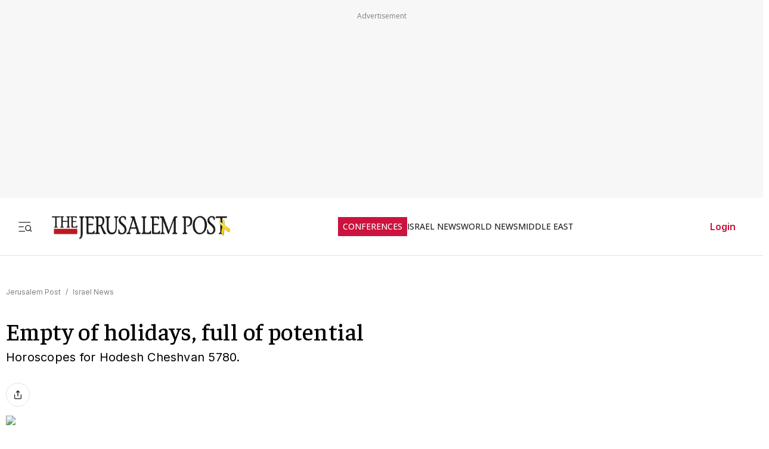

--- FILE ---
content_type: text/javascript
request_url: https://rumcdn.geoedge.be/f7ae3efe-f9e8-44be-8cf9-3b564afd5f4b/grumi.js
body_size: 99653
content:
var grumiInstance = window.grumiInstance || { q: [] };
(function createInstance (window, document, options = { shouldPostponeSample: false }) {
	!function r(i,o,a){function s(n,e){if(!o[n]){if(!i[n]){var t="function"==typeof require&&require;if(!e&&t)return t(n,!0);if(c)return c(n,!0);throw new Error("Cannot find module '"+n+"'")}e=o[n]={exports:{}};i[n][0].call(e.exports,function(e){var t=i[n][1][e];return s(t||e)},e,e.exports,r,i,o,a)}return o[n].exports}for(var c="function"==typeof require&&require,e=0;e<a.length;e++)s(a[e]);return s}({1:[function(e,t,n){var r=e("./config.js"),i=e("./utils.js");t.exports={didAmazonWin:function(e){var t=e.meta&&e.meta.adv,n=e.preWinningAmazonBid;return n&&(t=t,!i.isEmptyObj(r.amazonAdvIds)&&r.amazonAdvIds[t]||(t=e.tag,e=n.amzniid,t.includes("apstag.renderImp(")&&t.includes(e)))},setAmazonParametersToSession:function(e){var t=e.preWinningAmazonBid;e.pbAdId=void 0,e.hbCid=t.crid||"N/A",e.pbBidder=t.amznp,e.hbCpm=t.amznbid,e.hbVendor="A9",e.hbTag=!0}}},{"./config.js":5,"./utils.js":24}],2:[function(e,t,n){var l=e("./session"),r=e("./urlParser.js"),m=e("./utils.js"),i=e("./domUtils.js").isIframe,f=e("./htmlParser.js"),g=e("./blackList").match,h=e("./ajax.js").sendEvent,o=".amazon-adsystem.com",a="/dtb/admi",s="googleads.g.doubleclick.net",e="/pagead/",c=["/pagead/adfetch",e+"ads"],d=/<iframe[^>]*src=['"]https*:\/\/ads.\w+.criteo.com\/delivery\/r\/.+<\/iframe>/g,u={};var p={adsense:{type:"jsonp",callbackName:"a"+ +new Date,getJsUrl:function(e,t){return e.replace("output=html","output=json_html")+"&callback="+t},getHtml:function(e){e=e[m.keys(e)[0]];return e&&e._html_},shouldRender:function(e){var e=e[m.keys(e)[0]],t=e&&e._html_,n=e&&e._snippet_,e=e&&e._empty_;return n&&t||e&&t}},amazon:{type:"jsonp",callbackName:"apstag.renderImp",getJsUrl:function(e){return e.replace("/admi?","/admj?").replace("&ep=%7B%22ce%22%3A%221%22%7D","")},getHtml:function(e){return e.html},shouldRender:function(e){return e.html}},criteo:{type:"js",getJsHtml:function(e){var t,n=e.match(d);return n&&(t=(t=n[0].replace(/iframe/g,"script")).replace(/afr.php|display.aspx/g,"ajs.php")),e.replace(d,t)},shouldRender:function(e){return"loading"===e.readyState}}};function y(e){var t,n=e.url,e=e.html;return n&&((n=r.parse(n)).hostname===s&&-1<c.indexOf(n.pathname)&&(t="adsense"),-1<n.hostname.indexOf(o))&&-1<n.pathname.indexOf(a)&&(t="amazon"),(t=e&&e.match(d)?"criteo":t)||!1}function v(r,i,o,a){e=i,t=o;var e,t,n,s=function(){e.src=t,h({type:"adfetch-error",meta:JSON.stringify(l.meta)})},c=window,d=r.callbackName,u=function(e){var t,n=r.getHtml(e),e=(l.bustedUrl=o,l.bustedTag=n,r.shouldRender(e));t=n,(t=f.parse(t))&&t.querySelectorAll&&(t=m.map(t.querySelectorAll("[src], [href]"),function(e){return e.src||e.href}),m.find(t,function(e){return g(e).match}))&&h({type:"adfetch",meta:JSON.stringify(l.meta)}),!a(n)&&e?(t=n,"srcdoc"in(e=i)?e.srcdoc=t:((e=e.contentWindow.document).open(),e.write(t),e.close())):s()};for(d=d.split("."),n=0;n<d.length-1;n++)c[d[n]]={},c=c[d[n]];c[d[n]]=u;var u=r.getJsUrl(o,r.callbackName),p=document.createElement("script");p.src=u,p.onerror=s,p.onload=function(){h({type:"adfetch-loaded",meta:JSON.stringify(l.meta)})},document.scripts[0].parentNode.insertBefore(p,null)}t.exports={shouldBust:function(e){var t,n=e.iframe,r=e.url,e=e.html,r=(r&&n&&(t=i(n)&&!u[n.id]&&y({url:r}),u[n.id]=!0),y({html:e}));return t||r},bust:function(e){var t=e.iframe,n=e.url,r=e.html,i=e.doc,o=e.inspectHtml;return"jsonp"===(e=p[y(e)]).type?v(e,t,n,o):"js"===e.type?(t=i,n=r,i=(o=e).getJsHtml(n),l.bustedTag=n,!!o.shouldRender(t)&&(t.write(i),!0)):void 0},checkAndBustFriendlyAmazonFrame:function(e,t){(e=e.defaultView&&e.defaultView.frameElement&&e.defaultView.frameElement.id)&&e.startsWith("apstag")&&(l.bustedTag=t)}}},{"./ajax.js":3,"./blackList":4,"./domUtils.js":8,"./htmlParser.js":13,"./session":21,"./urlParser.js":23,"./utils.js":24}],3:[function(e,t,n){var i=e("./utils.js"),o=e("./config.js"),r=e("./session.js"),a=e("./domUtils.js"),s=e("./jsUtils.js"),c=e("./methodCombinators.js").before,d=e("./tagSelector.js").getTag,u=e("./constants.js"),e=e("./natives.js"),p=e.fetch,l=e.XMLHttpRequest,m=e.Request,f=e.TextEncoder,g=e.postMessage,h=[];function y(e,t){e(t)}function v(t=null){i.forEach(h,function(e){y(e,t)}),h.push=y}function b(e){return e.key=r.key,e.imp=e.imp||r.imp,e.c_ver=o.c_ver,e.w_ver=r.wver,e.w_type=r.wtype,e.b_ver=o.b_ver,e.ver=o.ver,e.loc=location.href,e.ref=document.referrer,e.sp=r.sp||"dfp",e.cust_imp=r.cust_imp,e.cust1=r.meta.cust1,e.cust2=r.meta.cust2,e.cust3=r.meta.cust3,e.caid=r.meta.caid,e.scriptId=r.scriptId,e.crossOrigin=!a.isSameOriginWin(top),e.debug=r.debug,"dfp"===r.sp&&(e.qid=r.meta.qid),e.cdn=o.cdn||void 0,o.accountType!==u.NET&&(e.cid=r.meta&&r.meta.cr||123456,e.li=r.meta.li,e.ord=r.meta.ord,e.ygIds=r.meta.ygIds),e.at=o.accountType.charAt(0),r.hbTag&&(e.hbTag=!0,e.hbVendor=r.hbVendor,e.hbCid=r.hbCid,e.hbAdId=r.pbAdId,e.hbBidder=r.pbBidder,e.hbCpm=r.hbCpm,e.hbCurrency=r.hbCurrency),"boolean"==typeof r.meta.isAfc&&(e.isAfc=r.meta.isAfc,e.isAmp=r.meta.isAmp),r.meta.hasOwnProperty("isEBDA")&&"%"!==r.meta.isEBDA.charAt(0)&&(e.isEBDA=r.meta.isEBDA),r.pimp&&"%_pimp%"!==r.pimp&&(e.pimp=r.pimp),void 0!==r.pl&&(e.preloaded=r.pl),e.site=r.site||a.getTopHostname(),e.site&&-1<e.site.indexOf("safeframe.googlesyndication.com")&&(e.site="safeframe.googlesyndication.com"),e.isc=r.isc,r.adt&&(e.adt=r.adt),r.isCXM&&(e.isCXM=!0),e.ts=+new Date,e.bdTs=o.bdTs,e}function w(t,n){var r=[],e=i.keys(t);return void 0===n&&(n={},i.forEach(e,function(e){void 0!==t[e]&&void 0===n[e]&&r.push(e+"="+encodeURIComponent(t[e]))})),r.join("&")}function E(e){e=i.removeCaspr(e),e=r.doubleWrapperInfo.isDoubleWrapper?i.removeWrapperXMP(e):e;return e=4e5<e.length?e.slice(0,4e5):e}function j(t){return function(){var e=arguments[0];return e.html&&(e.html=E(e.html)),e.tag&&(e.tag=E(e.tag)),t.apply(this,arguments)}}e=c(function(e){var t;e.hasOwnProperty("byRate")&&!e.byRate||(t=a.getAllUrlsFromAllWindows(),"sample"!==e.r&&"sample"!==e.bdmn&&t.push(e.r),e[r.isPAPI&&"imaj"!==r.sp?"vast_content":"tag"]=d(),e.urls=JSON.stringify(t),e.hc=r.hc,e.vastUrls=JSON.stringify(r.vastUrls),delete e.byRate)}),c=c(function(e){e.meta=JSON.stringify(r.meta),e.client_size=r.client_size});function O(e,t){var n=new l;n.open("POST",e),n.setRequestHeader("Content-type","application/x-www-form-urlencoded"),n.send(w(t))}function A(t,e){return o=e,new Promise(function(t,e){var n=(new f).encode(w(o)),r=new CompressionStream("gzip"),i=r.writable.getWriter();i.write(n),i.close(),new Response(r.readable).arrayBuffer().then(function(e){t(e)}).catch(e)}).then(function(e){e=new m(t,{method:"POST",body:e,mode:"no-cors",headers:{"Content-type":"application/x-www-form-urlencoded","Accept-Language":"gzip"}});p(e)});var o}function T(e,t){p&&window.CompressionStream?A(e,t).catch(function(){O(e,t)}):O(e,t)}function _(e,t){r.hasFrameApi&&!r.frameApi?g.call(r.targetWindow,{key:r.key,request:{url:e,data:t}},"*"):T(e,t)}r.frameApi&&r.targetWindow.addEventListener("message",function(e){var t=e.data;t.key===r.key&&t.request&&(T((t=t.request).url,t.data),e.stopImmediatePropagation())});var I,x={};function k(r){return function(n){h.push(function(e){if(e&&e(n),n=b(n),-1!==r.indexOf(o.reportEndpoint,r.length-o.reportEndpoint.length)){var t=r+w(n,{r:!0,html:!0,ts:!0});if(!0===x[t]&&!(n.rbu||n.is||3===n.rdType||n.et))return}x[t]=!0,_(r,n)})}}let S="https:",C=S+o.apiUrl+o.reportEndpoint;t.exports={sendInit:s.once(c(k(S+o.apiUrl+o.initEndpoint))),sendReport:e(j(k(S+o.apiUrl+o.reportEndpoint))),sendError:k(S+o.apiUrl+o.errEndpoint),sendDebug:k(S+o.apiUrl+o.dbgEndpoint),sendStats:k(S+o.apiUrl+(o.statsEndpoint||"stats")),sendEvent:(I=k(S+o.apiUrl+o.evEndpoint),function(e,t){var n=o.rates||{default:.004},t=t||n[e.type]||n.default;Math.random()<=t&&I(e)}),buildRbuReport:e(j(b)),sendRbuReport:_,processQueue:v,processQueueAndResetState:function(){h.push!==y&&v(),h=[]},setReportsEndPointAsFinished:function(){x[C]=!0},setReportsEndPointAsCleared:function(){delete x[C]}}},{"./config.js":5,"./constants.js":6,"./domUtils.js":8,"./jsUtils.js":14,"./methodCombinators.js":16,"./natives.js":17,"./session.js":21,"./tagSelector.js":22,"./utils.js":24}],4:[function(e,t,n){var d=e("./utils.js"),r=e("./config.js"),u=e("./urlParser.js"),i=r.domains,o=r.clkDomains,e=r.bidders,a=r.patterns.wildcards;var s,p={match:!1};function l(e,t,n){return{match:!0,bdmn:e,ver:t,bcid:n}}function m(e){return e.split("").reverse().join("")}function f(n,e){var t,r;return-1<e.indexOf("*")?(t=e.split("*"),r=-1,d.every(t,function(e){var e=n.indexOf(e,r+1),t=r<e;return r=e,t})):-1<n.indexOf(e)}function g(e,t,n){return d.find(e,t)||d.find(e,n)}function h(e){return e&&"1"===e.charAt(0)}function c(c){return function(e){var n,r,i,e=u.parse(e),t=e&&e.hostname,o=e&&[e.pathname,e.search,e.hash].join("");if(t){t=[t].concat((e=(e=t).split("."),d.fluent(e).map(function(e,t,n){return n.shift(),n.join(".")}).val())),e=d.map(t,m),t=d.filter(e,function(e){return void 0!==c[e]});if(t&&t.length){if(e=d.find(t,function(e){return"string"==typeof c[e]}))return l(m(e),c[e]);var a=d.filter(t,function(e){return"object"==typeof c[e]}),s=d.map(a,function(e){return c[e]}),e=d.find(s,function(t,e){return r=g(d.keys(t),function(e){return f(o,e)&&h(t[e])},function(e){return f(o,e)}),n=m(a[e]),""===r&&(e=s[e],i=l(n,e[r])),r});if(e)return l(n,e[r],r);if(i)return i}}return p}}function y(e){e=e.substring(2).split("$");return d.map(e,function(e){return e.split(":")[0]})}t.exports={match:function(e,t){var n=c(i);return t&&"IFRAME"===t.toUpperCase()&&(t=c(o)(e)).match?(t.rdType=2,t):n(e)},matchHB:(s=c(e),function(e){var e=e.split(":"),t=e[0],e=e[1],e="https://"+m(t+".com")+"/"+e,e=s(e);return e.match&&(e.bdmn=t),e}),matchAgainst:c,matchPattern:function(t){var e=g(d.keys(a),function(e){return f(t,e)&&h(a[e])},function(e){return f(t,e)});return e?l("pattern",a[e],e):p},isBlocking:h,getTriggerTypes:y,removeTriggerType:function(e,t){var n,r=(i=y(e.ver)).includes(t),i=1<i.length;return r?i?(e.ver=(n=t,(r=e.ver).length<2||"0"!==r[0]&&"1"!==r[0]||"#"!==r[1]||(i=r.substring(0,2),1===(t=r.substring(2).split("$")).length)?r:0===(r=t.filter(function(e){var t=e.indexOf(":");return-1===t||e.substring(0,t)!==n})).length?i.slice(0,-1):i+r.join("$")),e):p:e}}},{"./config.js":5,"./urlParser.js":23,"./utils.js":24}],5:[function(e,t,n){t.exports={"ver":"0.1","b_ver":"0.5.480","blocking":true,"rbu":0,"silentRbu":0,"signableHosts":[],"onRbu":1,"samplePercent":-1,"debug":true,"accountType":"publisher","impSampleRate":0.007,"statRate":0.05,"apiUrl":"//gw.geoedge.be/api/","initEndpoint":"init","reportEndpoint":"report","statsEndpoint":"stats","errEndpoint":"error","dbgEndpoint":"debug","evEndpoint":"event","filteredAdvertisersEndpoint":"v1/config/filtered-advertisers","rdrBlock":true,"ipUrl":"//rumcdn.geoedge.be/grumi-ip.js","altTags":[],"hostFilter":[],"maxHtmlSize":0.4,"reporting":true,"advs":{},"creativeWhitelist":{},"heavyAd":false,"cdn":"cloudfront","domains":{"moc.sm-tniopxda.4v-tsaesu-btr":"1#1:64629","orp.buhtylana.ffa":"1#1:64629","tra.tfirnimul":"1#1:64629","ofni.htaprider.2ue-og":"1#1:64629","ofni.htaprider.capa-og":"1#1:64629","orp.pophsup":"1#1:64629","smetsys.draugefaselibom":"1#1:64629","pot.xelfdib.gskt":"1#1:64629","moc.xmznel.2s":"1#1:64629","pohs.drawerxdoof":"1#1:64629","moc.sgtvo":"1#1:64629","moc.btrosdaeuh.4v-tsaesu-btr":"1#1:64629","moc.eldoonksirb":"1#1:64629","moc.danosiof.st":"1#1:64629","moc.0101rolocotohp":"1#1:64629","cc.lllla4nuf.yalp":"1#1:64629","moc.daeha-tseb":"1#1:64629","su.mroftalpda.ffrt":"1#1:64629","moc.gnicnanif-noznif":"1#1:64629","kcilc.dnirgyliad":"1#1:64629","tser.etnocenerc":"1#1:64629","enilno.doofeltnam":"1#1:64629","efil.ifipotuzatopixuvem":"1#1:64629","nuf.fb-yrtun":"1#1:64629","retnec.esuanroloc":"1#1:64629","ppa.naecolatigidno.7in3a-ppa-nwarp-gnik":"1#1:64629","pot.gzizftmzeb":"1#1:64629","pohs.wtoudoudip":"1#1:64629","erots.sezirpretsnom":"1#1:64629","moc.ppaukoreh.5c71a6ffc7d3-buhqivalf":"1#1:64629","sbs.idekapvokosey":"1#1:64629","orp.aicnevun":"1#1:64629","moc.yhpargotohpllurkkcin":"1#1:64629","ten.hlatot.oibdem":"1#1:64629","moc.iloterb":"1#1:64629","moc.tnirpsdnertefiltrams":"1#1:64629","moc.orpsdnertefiltrams":"1#1:64629","ur.citemsokcilrebaf":"1#1:64629","moc.epyhrepusyoj.www":"1#1:64629","moc.igolpmis":"1#1:64629","tser.uorhttsuig":"1#1:64629","tser.namongammi":"1#1:64629","tser.ednirellv":"1#1:64629","enilno.utoverimitumevuxinun":"1#1:64629","enilno.axeqlu":"1#1:64629","kcilc.eyawwen":"1#1:64629","wp.yartnadrev.ku":"1#1:64629","moc.ppaukoreh.e2a90a84df28-ksudnietib":"1#1:64629","ten.swodniw.eroc.bolb.c5de8b6fc6ee":"1#1:64629","ten.swodniw.eroc.bolb.88c2b39c6fbe":"1#1:64629","tser.absidromir":"1#1:64629","kcilc.lotfarc":"1#1:64629","ppa.naecolatigidno.xotgx-epicerlad":"1#1:64629","pohs.elas-egaggul":"1#1:64629","ppa.yfilten.d2f43062-11401102106202-taigalp-eralfduolc":"1#1:64629","enilno.teefretteb":"1#1:64629","moc.esiarehtfotra":"1#1:64629","moc.ayajikohatam":"1#1:64629","tif.tamkinqbb":"1#1:64629","ofni.teb7x7gp.ppapu":"1#1:64629","moc.tekorhairem":"1#1:64629","moc.ezauw.oirepo":"1#1:64629","moc.ppaukoreh.20c85d881853-fejinjksoi":"1#1:64629","enilno.onailatirelleh":"1#1:64629","tser.oibirioucs":"1#1:64629","orp.fortafoerp":"1#1:64629","sbs.oitnaleryp":"1#1:64629","sbs.iyiqeso":"1#1:64629","moc.ezauw.airolf":"1#1:64629","moc.uadetagnoleyrev":"1#1:64629","ten.swodniw.eroc.bew.31z.02ohce3033e10123033e":"1#1:64629","enilno.lloryrubmrof":"1#1:64629","tser.rosnielerp":"1#1:64629","tser.yllabeterp":"1#1:64629","etis.wolfefil":"1#1:64629","moc.snalphtlaeheebysub":"1#1:64629","moc.noelamrof":"1#1:64629","etis.rednilycevird":"1#1:64629","ten.swodniw.eroc.bew.31z.1q8t7p4n":"1#1:64629","evil.nalodoz.www":"1#1:64629","pot.tmmvdp8g":"1#1:64629","moc.etiusnedragilmedab":"1#1:64629","enilno.otaros":"1#1:64629","moc.etisregnitsoh.419158-retsyo-egnaro":"1#1:64629","moc.ppaukoreh.e1d7b1f69476-sepicer-esluprovalf":"1#1:64629","moc.ppaukoreh.4dd88012dea2-sepicer-tsendoof":"1#1:64629","gro.ruemes":"1#1:64629","moc.yrusaert-noznif":"1#1:64629","gro.taerg-si.airolf":"1#1:64629","moc.95rtsadak":"1#1:64629","moc.tsulfoezalb":"1#1:64629","retnec.lasimldouq":"1#1:64629","orp.olpmiarbiv":"1#1:64629","moc.eralf-thgiliwt":"1#1:64629","moc.wolf-ydaets":"1#1:64629","ppa.yfilten.83701637-45401102106202-taigalp-eralfduolc":"1#1:64629","ppa.yfilten.099da932-65401102106202-taigalp-eralfduolc":"1#1:64629","ppa.yfilten.86c660c5-82801102106202-taigalp-eralfduolc":"1#1:64629","ppa.yfilten.42f16b16-15801102106202-taigalp-eralfduolc":"1#1:64629","ten.swodniw.eroc.bew.1z.oleluzri":"1#1:64629","ppa.yfilten.4b7ff29a-85703102106202-taigalp-eralfduolc":"1#1:64629","orp.dnuoraderp":"1#1:64629","moc.xifsdnertefiltrams":"1#1:64629","etis.buhsneergyhtlaeh":"1#1:64629","ten.swodniw.eroc.bew.31z.4t9n7x2m":"1#1:64629","tser.iccirilehc":"1#1:64629","moc.evirdnert-dnif.apl":"1#1:64629","moc.ppaukoreh.7fc2f010d4c0-semajnotgnivoc":"1#1:64629","ynapmoc.nevahtfiws.1956p":"1#1:64629","moc.agitrebitsap":"1#1:64629","zzub.raepeszevs":"1#1:64629","gro.uoysekil.airolf":"1#1:64629","ni.oc.yfirevnamuh.gli2lf37ccbuh8opdo5d":"1#1:64629","moc.rwopbewdaer":"1#1:64629","pohs.socsidniw":"1#1:64629","orp.ihsucartep":"1#1:64629","ten.tnorfduolc.olbt2ob4uknjd":"1#1:64629","ppa.naecolatigidno.x6n79-ppa-hsifnoil":"1#1:64629","tser.gotofeipmi":"1#1:64629","moc.ppaukoreh.00264cd4223e-sepicer-egdirbrovalf":"1#1:64629","sbs.exubvifuxoyor":"1#1:64629","ppa.yfilten.c4c27787-43401102106202-taigalp-eralfduolc":"1#1:64629","orp.emaghself":"1#1:64629","ppa.yfilten.5ced7d8c-73111102106202-taigalp-eralfduolc":"1#1:64629","rab.9341766-etilx1":"1#1:64629","ppa.yfilten.41ecfbcb-60514102106202-taigalp-eralfduolc":"1#1:64629","ppa.yfilten.1a05a321-94804102106202-taigalp-eralfduolc":"1#1:64629","moc.ppaeerfytinifni.oneeuq":"1#1:64629","rb.moc.orgenivlaoirotirret":"1#1:64629","ten.swodniw.eroc.bew.31z.8q2m4r9x":"1#1:64629","moc.thcirhcaned.oveunle":"1#1:64629","niw.k50ocnip":"1#1:64629","ten.swodniw.eroc.bew.31z.spohszerutuf":"1#1:64629","uci.htaphtworg":"1#1:64629","ppa.naecolatigidno.hq4hq-ppa-hsifdlog":"1#1:64629","orp.ivneroc":"1#1:64629","ten.swodniw.eroc.bew.31z.9110123033e3033e3033e":"1#1:64629","ten.swodniw.eroc.bew.31z.mjs1kixbblzcsj121egassem":"1#1:64629","moc.ppaukoreh.e76a7d43c7db-sruohneewtebecips":"1#1:64629","tser.dlurrogiv":"1#1:64629","aidem.cnihccobba":"1#1:64629","moc.ur.kculagem":"1#1:64629","moc.doowdhgjz.sj":"1#1:64629","moc.a1sm.ndc":"1#1:64629","ofni.htaprider.rtluv-og":"1#1:64629","enilno.dnimlacigol.tsaesu-btr":"1#1:64629","moc.tceffedaibom":"1#1:64629","moc.krowten-xulfneddih":"1#1:64629","oi.citamdib.711sda":"1#1:64629","emem.allizda":"1#1:64629","ofni.htaprider.5su-og":"1#1:64629","ofni.htaprider.3su-og":"1#1:64629","pot.063htapecart":"1#1:64629","moc.oozkcihctalflufhtiaf":"1#1:64629","ppa.yfilten.633f0ec4-03111102106202-taigalp-eralfduolc":"1#1:64629","moc.enizagamhtlaehlufdnim":"1#1:64629","moc.ppaukoreh.edca86fea8a1-efdesssoi":"1#1:64629","ten.swodniw.eroc.bew.31z.5r4k6x9p":"1#1:64629","ten.swodniw.eroc.bew.31z.4t8n1m9q":"1#1:64629","ni.noihsaf-au.rulev":"1#1:64629","ten.swodniw.eroc.bolb.wfxjszgooojeikaxwuav3005":"1#1:64629","etis.iuasa.www":"1#1:64629","etis.akibat":"1#1:64629","moc.ppaukoreh.956c757ce787-buhauqiv":"1#1:64629","tser.nunedcepxe":"1#1:64629","etis.yalptelmah":"1#1:64629","moc.enneiditouq-etilativ":"1#1:64629","retnec.dupirgraps":"1#1:64629","ten.swodniw.eroc.bew.31z.asakob":"1#1:64629","evil.euetsocyogot":"1#1:64629","moc.rryrrbag":"1#1:64629","tser.hcipegehce":"1#1:64629","moc.sdhvkcr":"1#1:64629","moc.ppaukoreh.4299d0ce7dfa-buhovitnev":"1#1:64629","moc.peews-yklis":"1#1:64629","moc.8tspjij.www":"1#1:64629","ppa.yfilten.66717188-93901102106202-taigalp-eralfduolc":"1#1:64629","ppa.yfilten.bd7c8d8b-20901102106202-taigalp-eralfduolc":"1#1:64629","ten.troperzzubyliad.derutaef":"1#1:64629","su.seirevocsidgnidnert":"1#1:64629","nuf.enozgniw.yalp":"1#1:64629","moc.y516wy.ppapu":"1#1:64629","moc.riaiam":"1#1:64629","ni.oc.kcilctobor.g5b34f37ccbuh0cgsn5d":"1#1:64629","ur.senzibtnaillirbkilrebaf":"1#1:64629","ofni.sierehtdalgmag":"1#1:64629","ur.46lavirp":"1#1:64629","moc.suwwolg":"1#1:64629","orp.rexamdirghturt":"1#1:64629","tser.iwtergednu":"1#1:64629","tser.rolavimrev":"1#1:64629","enilno.xulfarret":"1#1:64629","etis.allitrotdnaocat":"1#1:64629","etis.espilce-ogib":"1#1:64629","orp.onarueipas":"1#1:64629","ppa.naecolatigidno.ywu85-effocpohs":"1#1:64629","su.miseollet":"1#1:64629","evil.noitcetorpbewwenercp":"1#1:64629","moc.ppaukoreh.8bb7a951f8c1-gninekawaercatnadnuba":"1#1:64629","tser.ssolgatnoc":"1#1:64629","tser.utsestnaps":"1#1:64629","tser.molodehgir":"1#1:64629","moc.ppaukoreh.922590b398b2-buhatnavroz":"1#1:64629","moc.sredisniswenhtlaeh.og":"1#1:64629","ten.nuf4klat.nocmeg":"1#1:64629","moc.ycnegaoidemodnal":"1#1:64629","ppa.naecolatigidno.fqgs9-ppa-daehremmah":"1#1:64629","moc.ppaukoreh.aea6459eed0d-sepicer-enignekooc":"1#1:64629","moc.ppaukoreh.58ba03272c2a-kcabemetib":"1#1:64629","gro.draob-ym.arativ":"1#1:64629","ten.hlatot.oirepo":"1#1:64629","moc.dnedivid-noznif":"1#1:64629","orp.nacnittair":"1#1:64629","etis.xeuqrotevird":"1#1:64629","etis.sleehwevird":"1#1:64629","etis.ybbucyalp":"1#1:64629","ppa.naecolatigidno.bv3pu-3-ppa-llehsaes":"1#1:64629","zyx.sihtkcartstel":"1#1:64629","kcilc.oiruzebot":"1#1:64629","moc.88tgniq":"1#1:64629","ppa.yfilten.dff9ffdd-82433112106202-taigalp-eralfduolc":"1#1:64629","tser.fumacitilc":"1#1:64629","aidem.nunoncippa":"1#1:64629","moc.ppaukoreh.f72de2d5581d-1pj-hsif-rats":"1#1:64629","moc.balyenruojssenllew.llew":"1#1:64629","moc.yadotsgnivaserutuf":"1#1:64629","moc.ijeknaitoahc":"1#1:64629","moc.ppaukoreh.69c9269a8ad4-ediug-noisufkooc":"1#1:64629","ten.swodniw.eroc.bew.31z.6p9m5n2r":"1#1:64629","moc.etnegruofni":"1#1:64629","moc.ppaukoreh.ad54dbe99f0c-sepicer-noisivlaem":"1#1:64629","moc.ppaukoreh.c6d5602a0b23-ediug-epahsetsat":"1#1:64629","aidem.orripcimod":"1#1:64629","aidem.bnrohlatr":"1#1:64629","moc.stegdiw-latsyrc":"1#1:64629","ppa.naecolatigidno.zkjfq-ppa-hsifyllej":"1#1:64629","moc.tsulfoezalb.ps":"1#1:64629","pot.jjgrwpweagay":"1#1:64629","pot.tfsquszzfugd":"1#1:64629","ten.swodniw.eroc.bew.31z.allebeno":"1#1:64629","retnec.snartirret":"1#1:64629","etis.xeuqrotdeeps":"1#1:64629","latigid.xoveihca":"1#1:64629","moc.tiusrup-eneres":"1#1:64629","uci.drawrofesir":"1#1:64629","moc.topsgolb.noihsafninor":"1#1:64629","moc.yrotsnamowssenlew.xm-3ivartlu":"1#1:64629","kcilc.tuanobyc":"1#1:64629","etis.etiusskcub":"1#1:64629","moc.duolcsdnertefiltrams":"1#1:64629","moc.yonsdnertefiltrams":"1#1:64629","ten.swodniw.eroc.bew.31z.yradnoces-3110023033e3033e3033e":"1#1:64629","tser.ennartobac":"1#1:64629","tser.crotsengic":"1#1:64629","ppa.naecolatigidno.dmy78-ppa-hsifknom":"1#1:64629","moc.ppaukoreh.b8128478f0f6-ediug-noisivrovalf":"1#1:64629","moc.ppaukoreh.2870e10c3b4d-seton-maertslaem":"1#1:64629","moc.ppaukoreh.b860b908f759-tsenemoclew":"1#1:64629","nuf.pihcavon.dneghtron":"1#1:64629","moc.ba-zc-ts":"1#1:64629","moc.ekaepngisedeno.apl":"1#1:64629","ten.swodniw.eroc.bew.92z.sesiecvresoistsenzzub":"1#1:64629","moc.waxstpuc":"1#1:64629","moc.enilnoegrusyliadym.12":"1#1:64629","moc.ttrfdhw.www":"1#1:64629","moc.noisivprahsyrt.www":"1#1:64629","moc.ppaukoreh.323e11f159d8-ediug-rekramkooc":"1#1:64629","kcilc.mrof-talpia":"1#1:64629","ppa.yfilten.e1edf6b7-60211102106202-taigalp-eralfduolc":"1#1:64629","moc.spitnoitcetorpecived.69":"1#1:64629","moc.noitaivaralagnim":"1#1:64629","ten.swodniw.eroc.bew.31z.9p4x5r8k":"1#1:64629","tser.ovilshcrap":"1#1:64629","retnec.epsnuresir":"1#1:64629","moc.eugonniboereitrop":"1#1:64629","tser.yzivnif":"1#1:64629","ten.amalpakketad":"1#1:64629","enilno.otnilaroxev":"1#1:64629","enilno.toorhsid":"1#1:64629","pot.nofradf":"1#1:64629","ten.notkcilc":"1#1:64629","moc.xtamytni":"1#1:64629","oi.citamdib.611sda":"1#1:64629","gro.ekolydnac":"1#1:64629","moc.aidemlatigidytiliga.4v-ue-btr":"1#1:64629","zyx.eyeeulav":"1#1:64629","ten.tnorfduolc.64pgc8xmtcuu1d":"1#1:64629","moc.gnifrus-tsaf.psd":"1#1:64629","eniw.tropbewlausac":"1#1:64629","moc.ruzah-konib.3rt":"1#1:64629","teb.knilynit.ndc.z":"1#1:64629","ten.tnorfduolc.g4pvzepdaeq1d":"1#1:64629","riah.zxertyio.piv":"1#1:64629","moc.lbngwqdk":"1#1:64629","zyx.5xi":"1#1:64629","moc.4202-ylloj-atled":"1#1:64629","moc.3ta3rg-os":"1#1:64629","ten.dferuza.10z.hddh9bmere0fza6h-wjb":"1#1:64629","ppa.yfilten.3665e52c-60111102106202-taigalp-eralfduolc":"1#1:64629","ten.swodniw.eroc.bew.31z.pohsyhsoom":"1#1:64629","pohs.ydaerbewdelggot":"1#1:64629","moc.yadretseyhserfserutnev":"1#1:64629","moc.bubqfmcf":"1#1:64629","tser.ilppalraps":"1#1:64629","enilno.tfarclwob":"1#1:64629","etis.xyticolevrac":"1#1:64629","etis.hctulcraeg":"1#1:64629","sbs.isosicofic":"1#1:64629","ppa.naecolatigidno.99opw-ppa-gnitrac":"1#1:64629","ppa.naecolatigidno.au6jw-ppa-daehremmah":"1#1:64629","evil.kuerucestcefrepcp":"1#1:64629","moc.tekcbe":"1#1:64629","ten.swodniw.eroc.bew.31z.pohsyenoot":"1#1:64629","moc.gnotuzgnahc":"1#1:64629","moc.enizagam-ssenllew-tsuj":"1#1:64629","tser.lepmilirk":"1#1:64629","etis.tfirdpam":"1#1:64629","moc.drahs-tnilg":"1#1:64629","etis.xevartun":"1#1:64629","ppa.yfilten.f52bc0e9-91040102106202-taigalp-eralfduolc":"1#1:64629","orp.tebxx22.ppau":"1#1:64629","su.eviltsoobyromem":"1#1:64629","moc.xobsdnertefiltrams":"1#1:64629","moc.stcudorpelbadnert":"1#1:64629","erots.swodniw-www.adhc-otua":"1#1:64629","moc.moilatrom.krt":"1#1:64629","moc.latrophcetegdirb.g67qff37ccbuhgsp6o5d":"1#1:64629","pohs.trakysae-yadtseb":"1#1:64629","tser.ouqnusotua":"1#1:64629","tser.icsafsepnu":"1#1:64629","tser.neruflaevu":"1#1:64629","etis.ytivarg-ogib":"1#1:64629","ppa.naecolatigidno.pkvus-ppa-erutcetihcra":"1#1:64629","ppa.naecolatigidno.otfo6-ppa-supotco":"1#1:64629","ten.swodniw.eroc.bew.91z.ppppjjnmbnn":"1#1:64629","moc.retnec-npv":"1#1:64629","enilno.spppams":"1#1:64629","tser.retnirppos":"1#1:64629","moc.ppaukoreh.8ab0022aaeb6-sepicer-renrocdoof":"1#1:64629","moc.gnuztutsretnuelleiznanif":"1#1:64629","moc.dtapmexhd":"1#1:64629","moc.llabpordenozg.yalp":"1#1:64629","ten.teb5gy.ppapu":"1#1:64629","moc.iasswendlrow":"1#1:64629","rb.moc.rotagtsohetisuem.3461580.0000215948671ejoheduasatsiver":"1#1:64629","tser.esrohbircs":"1#1:64629","tser.erycuddar":"1#1:64629","erots.pohsraey33yppah":"1#1:64629","moc.golbyhtlaehdem":"1#1:64629","moc.ppaukoreh.90fa912e63ed-emohnailerua":"1#1:64629","pohs.duolcbewdelggot":"1#1:64629","ten.swodniw.eroc.bew.31z.4310123033e3033e3033e":"1#1:64629","gro.bedehuhu":"1#1:64629","kcilc.1snuraidem":"1#1:64629","moc.srotutulot":"1#1:64629","moc.rollewthgirb":"1#1:64629","tser.dnihsoncyp":"1#1:64629","aidem.mmaifhgnav":"1#1:64629","ppa.yfilten.63b691cb-95501102106202-taigalp-eralfduolc":"1#1:64629","moc.aicetnas.sofni":"1#1:64629","moc.abassahuom":"1#1:64629","enilno.nmoiselppa":"1#1:64629","moc.ppaukoreh.198990bab91f-assoi":"1#1:64629","moc.ppaukoreh.93e873753d8e-seton-reyaletsat":"1#1:64629","ni.oc.setagtcennoc.gk7p5f37ccbuh0c5un5d":"1#1:64629","orp.poeraacpuc":"1#1:64629","zyx.tnim-remarg":"1#1:64629","aidem.areegysbus":"1#1:64629","ten.orugesetnelbma":"1#1:64629","moc.ppaeerfytinifni.airolf":"1#1:64629","moc.golbotsevol.potneuq":"1#1:64629","pot.dxpezwqbbrdb":"1#1:64629","retnec.essatagrev":"1#1:64629","etis.tnirpsrotom":"1#1:64629","ppa.yfilten.7f9debb4-60501102106202-taigalp-eralfduolc":"1#1:64629","moc.meahcgnol.www":"1#1:64629","kcilc.reswoh":"1#1:64629","pot.yppotdiulftug":"1#1:64629","moc.niarsdnertefiltrams":"1#1:64629","moc.ppaukoreh.b2cbba399c89-swenstnemniatretne":"1#1:64629","pot.ao98i5f6":"1#1:64629","moc.secapsnaecolatigid.ndc.1pgs.f014495661762d6f-od":"1#1:64629","moc.latrophcetegdirb.0e4pgf37ccbuh8iv7o5d":"1#1:64629","gro.taerg-si.hainmo":"1#1:64629","cc.30tibbartebgp988.www":"1#1:64629","ten.swodniw.eroc.bew.31z.mdtb3uebblzcsj121egassem":"1#1:64629","ten.swodniw.eroc.bew.31z.1rw3xdibblzcsj121egassem":"1#1:64629","moc.reenoipetinu":"1#1:64629","moc.ppaukoreh.dd42ce5a6dfd-reiletaercacitamora":"1#1:64629","ppa.yfilten.658ed2cd-81401102106202-taigalp-eralfduolc":"1#1:64629","ppa.yfilten.ef31234f-24401102106202-taigalp-eralfduolc":"1#1:64629","ppa.yfilten.d2c88387-55904102106202-taigalp-eralfduolc":"1#1:64629","moc.ykssdnertefiltrams":"1#1:64629","moc.lemmihwerdna":"1#1:64629","ni.oc.kcilctobor.gsir6f37ccbuh8l3vn5d":"1#1:64629","moc.buhlatigidtrela":"1#1:64629","niw.w69ocnip":"1#1:64629","tser.necnipdlom":"1#1:64629","retnec.aicositnac":"1#1:64629","ten.rfaroiva":"1#1:64629","etisbew.zoervc":"1#1:64629","moc.aryimartsoneqlah":"1#1:64629","moc.atenom-noznif":"1#1:64629","moc.ppaukoreh.3b90e61168ff-buhaxevor":"1#1:64629","ten.swodniw.eroc.bolb.guqqaokpuwfsdwkdakin5204":"1#1:64629","pot.rkgfyfvyktb":"1#1:64629","moc.ybraen-slrig.www":"1#1:64629","ten.swodniw.eroc.bew.31z.rhozngdbblzcsj121egassem":"1#1:64629","moc.ppaukoreh.fbeea55177f3-91152-nisab-ralop":"1#1:64629","moc.ppaukoreh.91f461f07d21-rovalfairetalp":"1#1:64629","aidem.lpmoctilov":"1#1:64629","enilno.eltnamdoof":"1#1:64629","moc.tejrewopti":"1#1:64629","moc.321eunevahcnif":"1#1:64629","moc.tnimerans.tcetorp":"1#1:64629","ten.dferuza.10z.xafewf3eed7dxbdd-vic":"1#1:64629","moc.bulcderauqs":"1#1:64629","knil.ppa.t2xk":"1#1:64629","ofni.htaprider.1su-og":"1#1:64629","gs.pnf":"1#1:64629","moc.tnetnoc-xepa":"1#1:64629","moc.ecarsussap.331175-tsetal":"1#1:64629","moc.ndcsca":"1#1:64629","ten.yawa-em-llor":"1#1:64629","pot.kcart-roc":"1#1:64629","ssenisub.elytsefilytivegnol.5p":"1#1:64629","moc.lujarlatahis":"1#1:64629","ppa.naecolatigidno.9bnei-ppa-llehsaes":"1#1:64629","ni.oc.kcilctobor.gg4off37ccbuhgjn6o5d":"1#1:64629","moc.niksaramsoc.hcia":"1#1:64629","tser.ikrepsitad":"1#1:64629","enilno.artnalroxiv":"1#1:64629","etis.xwolfraeg":"1#1:64629","uoyc.yzivnif":"1#1:64629","orp.42suenp-tsrif":"1#1:64629","retnec.tafneodoov":"1#1:64629","moc.lrrigruoysiereh.zkgbzv":"1#1:64629","enilno.auehtlaehragus":"1#1:64629","gro.retroperyliad":"1#1:64629","moc.yksllewerup":"1#1:64629","ten.swodniw.eroc.bolb.kunvqtfwqqpsovnkjluc2304":"1#1:64629","moc.ppaukoreh.5cc152941abd-yrotsdeesa":"1#1:64629","ten.swodniw.eroc.bew.31z.wd2cno8bblzcsj121egassem":"1#1:64629","ten.tnorfduolc.dfn53d7rcextd":"1#1:64629","moc.segdirbdaereno.apl":"1#1:64629","ppa.naecolatigidno.s49qn-ppa-notknalp":"1#1:64629","moc.robrah-tnadrev":"1#1:64629","di.lodid":"1#1:64629","enilno.tebxx33.ppapu":"1#1:64629","evil.kuseitirucestcefrepcp":"1#1:64629","etis.skcirtsuinegssenllew":"1#1:64629","moc.secivdaresworbnaelc":"1#1:64629","moc.orpyromemxam":"1#1:64629","moc.tfosenivgatoodikiw.kx4i":"1#1:64629","tser.nigaplilag":"1#1:64629","moc.sbalshtlaeh":"1#1:64629","moc.iemocwyt":"1#1:64629","etis.esyenruojhtlaeh":"1#1:64629","ppa.yfilten.4000fd5d-73011112106202-taigalp-eralfduolc":"1#1:64629","ppa.yfilten.0b55c766-53111112106202-taigalp-eralfduolc":"1#1:64629","ten.swodniw.eroc.bew.31z.1210123033e3033e3033e":"1#1:64629","moc.ppaukoreh.9ab514fe1ca0-seton-pamepicer":"1#1:64629","ppa.yfilten.066a1c15-44536112106202-taigalp-eralfduolc":"1#1:64629","ten.swodniw.eroc.bew.31z.allebthgie":"1#1:64629","ten.dleifhtuosstsitned.www":"1#1:64629","ur.telumiggos":"1#1:64629","tser.mutniivnir":"1#1:64629","enilno.gamesiarutansatiecer":"1#1:64629","tif.yddadruoysohw":"1#1:64629","ten.swodniw.eroc.bew.31z.6110023033e3033e3033e":"1#1:64629","moc.ppaukoreh.b24c08c521bf-sepicer-sixarovalf":"1#1:64629","ofni.ytnuobehterahs":"1#1:64629","pot.jltqknpnl":"1#1:64629","moc.secapsnaecolatigid.ndc.1pgs.11b4a7232638ab6f-od":"1#1:64629","pohs.soemaya":"1#1:64629","gro.uoysekil.hainmo":"1#1:64629","ten.swodniw.eroc.bew.92z.secivresoioeskrowten":"1#1:64629","tser.irgirlotta":"1#1:64629","tser.arposognic":"1#1:64629","retnec.ccilcmarap":"1#1:64629","aidem.mauqslatem":"1#1:64629","moc.ppaukoreh.3cc878d90825-5pj-hsif-rats":"1#1:64629","moc.ediugxepaytilativ":"1#1:64629","etis.buherocativ":"1#1:64629","ppa.yfilten.f43f5e1c-53501102106202-taigalp-eralfduolc":"1#1:64629","moc.spityliadyhtlaeh.slaed":"1#1:64629","oc.htlaehtepnistrepxe":"1#1:64629","moc.elytsefilymtuoba.esnilrv":"1#1:64629","evil.kuerucessdnefedcp":"1#1:64629","moc.snoitcennoceracemirp.www":"1#1:64629","moc.onaslaed.www":"1#1:64629","ppa.yfilten.803a7b67-05501112106202-taigalp-eralfduolc":"1#1:64629","moc.sgninrae-ycnerruc":"1#1:64629","mom.gnitsac-aic":"1#1:64629","ten.swodniw.eroc.bew.31z.6rorresoinajht12":"1#1:64629","pot.mfiehevdgfh":"1#1:64629","ni.oc.kcilctobor.gmgh3837ccbuhoqrno5d":"1#1:64629","etis.xevirddeeps":"1#1:64629","moc.potbuhrevocsid.apl":"1#1:64629","ppa.yfilten.1ba75f43-63601102106202-taigalp-eralfduolc":"1#1:64629","ofni.fsmr.05omorp":"1#1:64629","ofni.fsmr.aynud":"1#1:64629","pot.vg17n1zr":"1#1:64629","ppa.naecolatigidno.e4nt6-ppa-surlaw":"1#1:64629","ppa.naecolatigidno.cx54b-2-ppa-nwarp-gnik":"1#1:64629","moc.xenozcnysaidem.apl":"1#1:64629","moc.susucofssenllew":"1#1:64629","etis.seirotsdnuobhtrae":"1#1:64629","moc.sbuhfeirbswen.apl":"1#1:64629","tser.renroronba":"1#1:64629","moc.ppaukoreh.1a81c8caa1c5-seton-rekramlaem":"1#1:64629","moc.ppaukoreh.3958bb65ed87-buhqneerg":"1#1:64629","sbs.xainolirbmet":"1#1:64629","ppa.yfilten.006aef87-54401102106202-taigalp-eralfduolc":"1#1:64629","oi.bew24.oibdem":"1#1:64629","moc.dlarehlanruojswen":"1#1:64629","orp.01249-etilx1":"1#1:64629","moc.spitnoitcetorpecived.38":"1#1:64629","gro.reggolbi.oneeuq":"1#1:64629","moc.evirdnert-dnif":"1#1:64629","moc.noisserpxe-tnaillirb":"1#1:64629","ten.swodniw.eroc.bew.31z.pohsnevoow":"1#1:64629","latigid.gniddebme-hsac":"1#1:64629","etisbew.taerutanyeh":"1#1:64629","orp.aviresnit":"1#1:64629","sbs.eyijemozler":"1#1:64629","ppa.yfilten.23104d11-94503112106202-taigalp-eralfduolc":"1#1:64629","semoh.cbahtlaeh":"1#1:64629","pohs.arokihsay":"1#1:64629","ten.swodniw.eroc.bew.31z.ww30naj12":"1#1:64629","enilno.urefavemakupixipef":"1#1:64629","ofni.norfssepsz.op":"1#1:64629","pot.edondib.buekrt":"1#1:64629","evil.slatigidnaelc":"1#1:64629","moc.gnidemdevlohp":"1#1:64629","moc.kcaskcurazile":"1#1:64629","zyx.niamodniw":"1#1:64629","moc.btrtnenitnoctniop":"1#1:64629","cc.daol-lmth.5":"1#1:64629","ten.tnorfduolc.zjnukhvghq9o2d":"1#1:64629","moc.8831agem":"1#1:64629","pot.uehcetretni":"1#1:64629","moc.sr1m":"1#1:64629","kni.hcetgniruces":"1#1:64629","moc.kkcilcymkcart":"1#1:64629","moc.snioc-noznif":"1#1:64629","moc.zzubplup":"1#1:64629","ppa.yfilten.75dc61ad-21111102106202-taigalp-eralfduolc":"1#1:64629","knil.aw.mrof":"1#1:64629","ten.swodniw.eroc.bew.31z.oede8c7alzcsj021egassem":"1#1:64629","pohs.redargbewdetsoh":"1#1:64629","moc.anerarirnef":"1#1:64629","orp.rrahgcepxe":"1#1:64629","moc.srevastekcopeht":"1#1:64629","tser.tabbactits":"1#1:64629","tser.krapsnrets":"1#1:64629","enilno.ezoralizopikemamovofat":"1#1:64629","enilno.ronixaluqrev":"1#1:64629","enilno.buheracaid":"1#1:64629","etis.eybaa":"1#1:64629","moc.skrowesuohleehw":"1#1:64629","sbs.elatolatlobuhsoh":"1#1:64629","orp.anirovlar":"1#1:64629","enilno.wenerhtlaeh":"1#1:64629","moc.anadlognom.xirbalg":"1#1:64629","tser.assesrutan":"1#1:64629","erots.pohsraey04yppah":"1#1:64629","moc.deeps-egrus":"1#1:64629","moc.mi-yg":"1#1:64629","dfc.noituloshcetegdirbolg":"1#1:64629","moc.eziraluger-laredef-atiecer":"1#1:64629","orp.enoiralc":"1#1:64629","moc.locotorpwolfefil":"1#1:64629","ppa.yfilten.c22b69b3-14801102106202-taigalp-eralfduolc":"1#1:64629","ppa.naecolatigidno.296t7-ppa-nihplod":"1#1:64629","moc.bewsdnertefiltrams":"1#1:64629","moc.tensdnertefiltrams":"1#1:64629","ppa.lecrev.1000acifiton-ilppa":"1#1:64629","moc.ppaukoreh.8ca1781f5438-buhaxenrov":"1#1:64629","moc.latrophcetegdirb.g6648f37ccbuhof70o5d":"1#1:64629","moc.ofogorohik.iravot":"1#1:64629","ur.ayndoges-sruk":"1#1:64629","moc.troppustnailirb":"1#1:64629","moc.aciremaegarevocotua":"1#1:64629","etis.nevahnap":"1#1:64629","moc.ppaukoreh.4e72d8a6944f-86109-nwad-gnirumrum":"1#1:64629","moc.ppaukoreh.ff93de7e8089-mreggnihtolc":"1#1:64629","ofni.tiewah":"1#1:64629","ten.swodniw.eroc.bolb.azuuyndnishpnoocjctn1106":"1#1:64629","pohs.llawbewdetsaf":"1#1:64629","tser.lufirdimid":"1#1:64629","moc.ppaukoreh.a4628fc9d050-seton-rekrametsat":"1#1:64629","moc.ppaukoreh.424b1a90719f-dsroiretnixulyruz":"1#1:64629","moc.nizagamopa":"1#1:64629","moc.ayacrepretxmb":"1#1:64629","ppa.erotspivqbb":"1#1:64629","zyx.ggototinuj":"1#1:64629","orp.subitatpulov-77ecnanif":"1#1:64629","moc.secapsnaecolatigid.ndc.3cyn.3bd40c8413c0c7db-od":"1#1:64629","moc.secapsnaecolatigid.ndc.3cyn.ff4443161b763999-od":"1#1:64629","etis.xevirdraeg":"1#1:64629","etis.sixa-ogib":"1#1:64629","etis.elxarac":"1#1:64629","gro.kcahefildoog":"1#1:64629","ppa.lecrev.2000acifiton-soi-elppa":"1#1:64629","ppa.naecolatigidno.2qrev-ppa-acro":"1#1:64629","moc.yliadssenllewsu":"1#1:64629","tser.retseacric":"1#1:64629","ofni.roselc":"1#1:64629","retnec.iminipixel":"1#1:64629","aidem.eccarcxenu":"1#1:64629","ppa.yfilten.9ade099e-45501102106202-taigalp-eralfduolc":"1#1:64629","moc.duolcbewtac":"1#1:64629","moc.tenif-hsac":"1#1:64629","moc.ppaeerfytinifni.oirepo":"1#1:64629","moc.ppaukoreh.7a6899392fa0-06387-flehs-gniliob":"1#1:64629","ten.swodniw.eroc.bolb.dsfds98sdkhjbjfsd":"1#1:64629","moc.ppaukoreh.65c931d3717a-buhqiyalp":"1#1:64629","gro.draob-ym.nocmeg":"1#1:64629","moc.ppaukoreh.d23c230b8a87-ediug-erocecips":"1#1:64629","ppa.lecrev.200itton-elppa":"1#1:64629","kcilc.u00u":"1#1:64629","evil.sgtnwahs":"1#1:64629","enilno.stnenopmocrotaveleocee":"1#1:64629","ten.swodniw.eroc.bew.31z.pohsdnomaid":"1#1:64629","moc.ppaeerfytinifni.nocmeg":"1#1:64629","sbs.emohozipik":"1#1:64629","moc.acxulfthgirb":"1#1:64629","moc.ppaukoreh.14ec3c5d85ad-seton-enilhsid":"1#1:64629","retnec.tamentxeni":"1#1:64629","etis.etaeas":"1#1:64629","moc.orpdirg-xulf":"1#1:64629","ppa.yfilten.e3afb78c-80501102106202-taigalp-eralfduolc":"1#1:64629","ppa.yfilten.76653c73-35401102106202-taigalp-eralfduolc":"1#1:64629","ppa.yfilten.95eaec56-31801102106202-taigalp-eralfduolc":"1#1:64629","etis.cilrebafym":"1#1:64629","ten.swodniw.eroc.bolb.9194loopagem":"1#1:64629","ten.swodniw.eroc.bew.31z.asanmiu":"1#1:64629","ni.oc.yfirevnamuh.gn5ucf37ccbuh8e34o5d":"1#1:64629","moc.ppaukoreh.c8cab5cd7698-ediug-noisufecips":"1#1:64629","orp.arovires":"1#1:64629","pot.ytqgvgkxeez":"1#1:64629","moc.bydvq.htlaeh":"1#1:64629","ten.swodniw.eroc.bew.31z.fblin1sbblzcsj121egassem":"1#1:64629","tser.rednuidona":"1#1:64629","orp.sarapnetta":"1#1:64629","etis.aeauh":"1#1:64629","pot.tjpqbmeecvxy":"1#1:64629","zyx.fartotco":"1#1:64629","etis.nowhcilk":"1#1:64629","moc.ppaukoreh.6cee4bf34309-osnsoi":"1#1:64629","tser.rednuiltuo":"1#1:64629","sbs.anirouqlev":"1#1:64629","pohs.aroqleb":"1#1:64629","ten.swodniw.eroc.bew.31z.9ohce3033e10123033e":"1#1:64629","moc.salemuj":"1#1:64629","tser.salbollops":"1#1:64629","aidem.ecaipannir":"1#1:64629","orp.mrof-talpia":"1#1:64629","ten.dferuza.10z.metg5hyevhdfuead-yrc":"1#1:64629","pohs.ynnusolleh":"1#1:64629","moc.semit-lacitcat":"1#1:64629","ofni.htaprider.ue-og":"1#1:64629","moc.esnefedtsohgduolc":"1#1:64629","moc.gnifrus-tsaf":"1#1:64629","moc.gatbm.ndc":"1#1:64629","ten.tnorfduolc.hdr30wt8ptlk1d":"1#1:64629","moc.3alp.ndc":"1#1:64629","moc.xdanoev.10-xda":"1#1:64629","ofni.shsdkehg":"1#1:64629","ofni.htaprider.2su-og":"1#1:64629","moc.zkbsda":"1#1:64629","ten.eralgda.enigne.3ettemocda":"1#1:64629","etis.buhwenererutan":"1#1:64629","moc.wonssdnertefiltrams":"1#1:64629","moc.elacolessius":"1#1:64629","moc.orpodnofacirema":"1#1:64629","moc.ycagelyrrac":"1#1:64629","ten.swodniw.eroc.bew.31z.6h6h6h5h6hf23fsdf":"1#1:64629","wp.egdirbnioc.ed":"1#1:64629","moc.syelpelgoog.www":"1#1:64629","sbs.sx37fk":"1#1:64629","moc.spitevilretteb.yromem":"1#1:64629","sbs.olivatnero":"1#1:64629","ten.swodniw.eroc.bew.31z.3rorresoinajht12":"1#1:64629","ofni.noitazirorretvbs":"1#1:64629","uoyc.22swenyraunaj":"1#1:64629","tser.avsidigirg":"1#1:64629","orp.fidocgierf":"1#1:64629","moc.jwmfnjxl":"1#1:64629","moc.noziroh-rehpic":"1#1:64629","moc.drahs-yarnus":"1#1:64629","ppa.yfilten.79c490f6-93901102106202-taigalp-eralfduolc":"1#1:64629","ppa.naecolatigidno.x3ul4-ppa-krahs":"1#1:64629","bulc.weiverhtlaeh":"1#1:64629","ten.swodniw.eroc.bew.31z.5h5h45h454h54h":"1#1:64629","etis.aiv-xyz":"1#1:64629","etis.edirtsvan":"1#1:64629","orp.denonipsnu":"1#1:64629","ppa.naecolatigidno.945r5-sseinsub-layor":"1#1:64629","moc.ezauw.oneeuq":"1#1:64629","latigid.tpmorp-hsac":"1#1:64629","moc.liimsf":"1#1:64629","tser.oruenasnoc":"1#1:64629","tser.voremeiocs":"1#1:64629","zyx.ggtolsisarag":"1#1:64629","orp.tebxx22.xdxd":"1#1:64629","moc.loghh97.awp":"1#1:64629","erots.negevol":"1#1:64629","ten.swodniw.eroc.bolb.6173tropnez":"1#1:64629","ppa.naecolatigidno.e4e2u-ppa-laroc":"1#1:64629","moc.ppaukoreh.692a8dc4cce4-sepicer-noisivdoof":"1#1:64629","moc.ppaukoreh.eb71185df327-seton-eslupetsat":"1#1:64629","tser.panacallop":"1#1:64629","aidem.oidarottam":"1#1:64629","etis.rotcevsalta":"1#1:64629","aidem.edrevehgib":"1#1:64629","ppa.naecolatigidno.nuwja-ppa-laroc":"1#1:64629","pleh.suahotcod":"1#1:64629","moc.ppaukoreh.13cbf653bd54-baloidutsoivikooc":"1#1:64629","ofni.mils-og.2la":"1#1:64629","moc.tfirdaegabbacsuoitneicsnoc":"1#1:64629","moc.hcaeranips":"1#1:64629","tser.ellubuqcar":"1#1:64629","moc.raosyawhtap":"1#1:64629","ppa.yfilten.b1cfebb2-24501102106202-taigalp-eralfduolc":"1#1:64629","ppa.yfilten.11cfe430-83501102106202-taigalp-eralfduolc":"1#1:64629","moc.niksaramsoc":"1#1:64629","moc.etisregnitsoh.205542-surlaw-eulbetalskrad":"1#1:64629","ppa.naecolatigidno.6vjpj-ppa-diuqs":"1#1:64629","gro.yobelidocorc":"1#1:64629","ten.swodniw.eroc.bew.31z.spohshsuhp":"1#1:64629","moc.ecivresotuagrebzuerk":"1#1:64629","latigid.xreveihca":"1#1:64629","moc.ppaukoreh.e9a8d9f31283-18185-egrog-gnineve":"1#1:64629","ni.oc.kcilctobor.0g4g3837ccbuhovqno5d":"1#1:64629","moc.buhdleihsecived.www":"1#1:64629","moc.ppaukoreh.8e6caebb04b2-seton-kcartsetsat":"1#1:64629","ten.tops-gnimag":"1#1:64629","moc.ecananif-cihtnys":"1#1:64629","moc.robrah-dicul":"1#1:64629","ppa.naecolatigidno.vbg67-ppa-laroc":"1#1:64629","moc.yrotsnamowssenlew.xm-2nirenot":"1#1:64629","moc.yojsdnertefiltrams":"1#1:64629","moc.gusek.oirepo":"1#1:64629","moc.ppaukoreh.0f4aad088433-sepicer-noisufrovalf":"1#1:64629","etis.noitingiotom":"1#1:64629","tser.bmeergurri":"1#1:64629","tser.rotnipozam":"1#1:64629","orp.etepssenni":"1#1:64629","moc.ppaukoreh.3af3ebcaf365-gnivilepytehcra":"1#1:64629","ppa.yfilten.d6e4fe13-74839012106202-taigalp-eralfduolc":"1#1:64629","orp.etneipas-77ecnanif":"1#1:64629","moc.xenozcnysaidem":"1#1:64629","ten.swodniw.eroc.bew.31z.5310123033e3033e3033e":"1#1:64629","moc.sulprednefedda":"1#1:64629","orp.ehwotauqca":"1#1:64629","orp.oignibtuah":"1#1:64629","moc.ppaukoreh.1f5abc37654c-7pj-hsif-rats":"1#1:64629","sbs.icvuvorumufam":"1#1:64629","moc.enozsemaglufyalp":"1#1:64629","moc.spitnoitcetorpecived.71":"1#1:64629","moc.spitnoitcetorpecived.83":"1#1:64629","moc.niwsdnertefiltrams":"1#1:64629","enilno.isewtywen":"1#1:64629","moc.ppaukoreh.2a326869ada9-ediug-enignerovalf":"1#1:64629","moc.ppaeerfytinifni.inidrev":"1#1:64629","ppa.naecolatigidno.m4dqq-ppa-daehremmah":"1#1:64629","moc.kcilckcbrot":"1#1:64629","enilno.1-ak-diks":"1#1:64629","moc.ppaukoreh.2fab210a4f90-seton-nigirolaem":"1#1:64629","enilno.niarbomem.www":"1#1:64629","tser.cagemsraen":"1#1:64629","ofni.yltuotguatuat":"1#1:64629","retnec.nuderartse":"1#1:64629","retnec.idutseusni":"1#1:64629","sbs.angidmucaz":"1#1:64629","ppa.yfilten.5cb6af43-52503112106202-taigalp-eralfduolc":"1#1:64629","ten.hlatot.hainmo":"1#1:64629","ppa.yfilten.ff43ae6b-74833112106202-taigalp-eralfduolc":"1#1:64629","kcilc.dalok":"1#1:64629","ppa.yfilten.8761a4-ilonnac-ytsez--f058b8b2b0ec1627996f0796":"1#1:64629","ten.swodniw.eroc.bolb.aqxkrcekhjzaobziqlmp9204":"1#1:64629","eno.evalcnerehpic.evas":"1#1:64629","rf.lerutanuaeivlys":"1#1:64629","ten.swodniw.eroc.bew.31z.ww20naj12":"1#1:64629","ppa.elbavol.yliadeslupdnert":"1#1:64629","moc.tengam-kraps":"1#1:64629","evil.sllawnajortitna":"1#1:64629","moc.sesulplexip.tsaesu-btr":"1#1:64629","pot.idwrbbypgw":"1#1:64629","moc.ssescus-rof-yevrus":"1#1:64629","moc.noisufsbup-sda.b-rekcart":"1#1:64629","enilno.dnimlacigol.4v-tsaesu-btr":"1#1:64629","moc.kbuctkba":"1#1:64629","moc.buhtsitpab":"1#1:64629","aidem.irt.4v-ue-btr":"1#1:64629","moc.sgtke.ndc":"1#1:64629","moc.xinus-lepat.3rt":"1#1:64629","moc.xdanoev.20-xda":"1#1:64629","ten.etaberteg.c8ix4":"1#1:64629","moc.btr-mueda.rekcart":"1#1:64629","knil.ppa.ifos":"1#1:64629","ofni.htaprider.9su-og":"1#1:64629","moc.dib-yoj.ed-pmi-vda":"1#1:64629","kcilc.npv-tcennoc":"1#1:64629","moc.snkal":"1#1:64629","ni.oc.yfirevnamuh.gm6rte37ccbuh0abln5d":"1#1:64629","moc.opbtsewtsae.www":"1#1:64629","ten.swodniw.eroc.bew.31z.9x2k7m5r":"1#1:64629","ten.swodniw.eroc.bew.31z.100cxn62odd10nniw51":"1#1:64629","moc.spotelasalogel.www":"1#1:64629","ten.swodniw.eroc.bew.91z.1yiirgnal":"1#1:64629","moc.seizirp.9":"1#1:64629","tser.ordyhensid":"1#1:64629","pohs.snoitulosten6202detroppus":"1#1:64629","tser.abaicfarts":"1#1:64629","orp.vakiwiwub":"1#1:64629","orp.artnelez":"1#1:64629","ppa.naecolatigidno.v9es6-ppa-retsbol":"1#1:64629","enilno.yxingoc":"1#1:64629","moc.uroferacotua.og":"1#1:64629","etis.slrigtsul":"1#1:64629","pot.dpfsykheieeh":"1#1:64629","pohs.imotuj":"1#1:64629","ten.swodniw.eroc.bew.31z.xpz836ubblzcsj121egassem":"1#1:64629","zib.sthgisni-tekram":"1#1:64629","uci.yssergorp":"1#1:64629","etis.htinez-ogib":"1#1:64629","orp.anoverua":"1#1:64629","orp.llyhporcen":"1#1:64629","ppa.yfilten.f1910546-70901102106202-taigalp-eralfduolc":"1#1:64629","gro.etisehcin.oibdem":"1#1:64629","moc.oegneve":"1#1:64629","moc.egapsdnertefiltrams":"1#1:64629","moc.bfsdnertefiltrams":"1#1:64629","latigid.mhtirogla-hsac":"1#1:64629","moc.skrowavonarim":"1#1:64629","pot.4zivnif":"1#1:64629","moc.secapsnaecolatigid.ndc.3cyn.38c444b3d9965bf0-od":"1#1:64629","tser.ilpxecslob":"1#1:64629","moc.ylbeew.10dractflg":"1#1:64629","tser.inrotrepyh":"1#1:64629","etis.iuasa":"1#1:64629","etisbew.llewlativ":"1#1:64629","orp.lexipgisoc":"1#1:64629","ikiw.pohkcots":"1#1:64629","ecaps.irdom":"1#1:64629","pohs.lanonoihsaf":"1#1:64629","pohs.tdtnlo":"1#1:64629","moc.ppaukoreh.7ca731dc9463-ediug-pamecips":"1#1:64629","ten.swodniw.eroc.bew.31z.4rorresoinajht12":"1#1:64629","ni.oc.yfirevnamuh.0oiiuf37ccbuh0glko5d":"1#1:64629","yadot.iyuxejbtoh":"1#1:64629","moc.ppaukoreh.d5f888fc8ca4-ediug-elcrickooc":"1#1:64629","moc.ppaukoreh.af1d819adfb6-buhxoznuf":"1#1:64629","gro.troper-civic":"1#1:64629","ppa.yfilten.7f11c2be-70743102106202-taigalp-eralfduolc":"1#1:64629","pohs.ozbru":"1#1:64629","evil.seidoofotces":"1#1:64629","retnec.niselitulg":"1#1:64629","etisbew.eractifirep":"1#1:64629","erots.gninaelcweivraelc":"1#1:64629","pot.tyvrsaniqrwbvt":"1#1:64629","erots.elcarimspohspop":"1#1:64629","moc.noirolativ":"1#1:64629","pohs.oniltoh":"1#1:64629","moc.sthgisni-ytiuqe-enotsyek":"1#1:64629","dlrow.ia-mroftalp":"1#1:64629","moc.enizagamhtlaehgnidael":"1#1:64629","ppa.yfilten.5afbdc93-51601102106202-taigalp-eralfduolc":"1#1:64629","ten.swodniw.eroc.bew.1z.uyowesip":"1#1:64629","moc.yliadhcetero":"1#1:64629","ten.swodniw.eroc.bew.31z.erotsbuhnoihsaf":"1#1:64629","moc.ppaukoreh.72e7f29a8e2b-jfdnjksoi":"1#1:64629","ppa.naecolatigidno.8h4p7-ppa-hsifknom":"1#1:64629","moc.ppaukoreh.b2c6622100a5-sepicer-xirtamdoof":"1#1:64629","moc.ppaukoreh.de63960e914b-seton-enigneetsat":"1#1:64629","moc.ppaukoreh.642fd39a51d2-ediug-nigirodoof":"1#1:64629","moc.laiciffoselasw":"1#1:64629","moc.kilcaed":"1#1:64629","ni.oc.kcilctobor.0vp9hf37ccbuh08q8o5d":"1#1:64629","enilno.slppus":"1#1:64629","moc.enievdem":"1#1:64629","ten.swodniw.eroc.bolb.kfbsdjkfbjksdbfjksd":"1#1:64629","moc.ppaukoreh.712eb548151c-sepicer-pamrovalf":"1#1:64629","etis.hctalaa":"1#1:64629","ecaps.dlrow-lanruojesleh":"1#1:64629","ppa.yfilten.ebdc75f9-01801102106202-taigalp-eralfduolc":"1#1:64629","moc.ppaukoreh.636c9eb20d07-ncbvsjpsoi":"1#1:64629","pohs.ecnereferbewdetavele":"1#1:64629","pohs.shcetniarbingoc":"1#1:64629","orp.repusingoc":"1#1:64629","orp.driewehsac":"1#1:64629","enilno.anitorlasac":"1#1:64629","moc.ynnevahremag":"1#1:64629","moc.segayovhanoj":"1#1:64629","orp.cartspozza":"1#1:64629","moc.yfevila.ssenllew":"1#1:64629","ppa.naecolatigidno.32eds-ppa-hsifnwolc":"1#1:64629","ten.etis-taerg.airolf":"1#1:64629","oc.yadotssenllew":"1#1:64629","moc.ppaukoreh.79c1d1287c08-srocedetnemelpmis":"1#1:64629","ppa.yfilten.63b6a02b-44401102106202-taigalp-eralfduolc":"1#1:64629","ppa.yfilten.3e735b52-25401102106202-taigalp-eralfduolc":"1#1:64629","ppa.yfilten.c449ab6a-30514102106202-taigalp-eralfduolc":"1#1:64629","moc.norsdnertefiltrams":"1#1:64629","ten.swodniw.eroc.bew.31z.1q7k4t9x":"1#1:64629","ten.swodniw.eroc.bolb.dsfbdskjfbkdsjbkfsds":"1#1:64629","tif.moolbtekcor.045y2":"1#1:64629","moc.kilcaed.kt":"1#1:64629","ppa.naecolatigidno.mt5xf-ppa-surlaw":"1#1:64629","retnec.etnoccarts":"1#1:64629","retnec.conanrgams":"1#1:64629","moc.gusek.airolf":"1#1:64629","moc.ppaukoreh.25637229877a-sepicer-egdirbdoof":"1#1:64629","pot.mtmnzhvgqi":"1#1:64629","ur.ggufsrfooh":"1#1:64629","moc.ppaukoreh.745600775981-ediug-pamkooc":"1#1:64629","tser.ocremartlu":"1#1:64629","moc.yawa-em-llor":"1#1:64629","oi.citamdib.201sda":"1#1:64629","moc.oeevo.sda.401sda":"1#1:64629","ten.tnorfduolc.g79cvqs8do9p3d":"1#1:64629","moc.oeevo.sda.201sda":"1#1:64629","ten.dferuza.10z.2eybzhxerhgbjgca-rle":"1#1:64629","moc.aekiseprek":"1#1:64629","moc.lairteerflla.2v":"1#1:64629","bulc.999rr.wd":"1#1:64629","enilno.kcartgma.kcart":"1#1:64629","ppa.yfilten.2f7a5f1e-20111102106202-taigalp-eralfduolc":"1#1:64629","moc.ppaukoreh.bf657c9f3ae5-buhqitrops":"1#1:64629","ten.swodniw.eroc.bew.31z.6n1q4p8t":"1#1:64629","ten.swodniw.eroc.bew.74z.sdfdff23fsdfsd":"1#1:64629","moc.enoztcellettniaidem":"1#1:64629","moc.ppaukoreh.01867a2fa734-buhxcolev":"1#1:64629","tser.aenavnappa":"1#1:64629","orp.dnopscnune":"1#1:64629","etis.moolbetuor":"1#1:64629","sbs.ekarolusuggokux":"1#1:64629","retnec.cudbaorgid":"1#1:64629","orp.arotnevox":"1#1:64629","sotua.sciluardyhnotsiptipkcocekarb.www":"1#1:64629","moc.seicilopysaeedam":"1#1:64629","moc.sdnarberkukpa":"1#1:64629","ppa.naecolatigidno.zn3as-ppa-eltrut-aes":"1#1:64629","ten.swodniw.eroc.bew.31z.0uv2nhnbblzcsj121egassem":"1#1:64629","uci.loreneg":"1#1:64629","tser.asrebfinel":"1#1:64629","ppa.naecolatigidno.q8bkr-ppa-laes":"1#1:64629","erots.pohsraey93yppah":"1#1:64629","cc.xzefb":"1#1:64629","moc.tiderctnemyolpmefles":"1#1:64629","ppa.yfilten.2d7514b3-60901102106202-taigalp-eralfduolc":"1#1:64629","ppa.yfilten.ec2e1d6d-74901102106202-taigalp-eralfduolc":"1#1:64629","pohs.aja-inisid":"1#1:64629","moc.arfnisdnertefiltrams":"1#1:64629","ten.ozooo":"1#1:64629","uoyc.12swenyraunaj":"1#1:64629","latigid.rovatini":"1#1:64629","tser.metirgepra":"1#1:64629","tser.oddaroreih":"1#1:64629","enilno.atsivhtap":"1#1:64629","etis.sepicerruohhsur":"1#1:64629","ten.tnorfduolc.7d206fobt8g71d":"1#1:64629","etis.yttopyttauqs":"1#1:64629","ppa.yfilten.5ecd8db3-73011112106202-taigalp-eralfduolc":"1#1:64629","ten.swodniw.eroc.bolb.tpjtoosnxazaghivqktp3104":"1#1:64629","moc.ppaukoreh.c27939b1cc34-balohceecips":"1#1:64629","ten.tnorfduolc.lt0p9fd3buq62d":"1#1:64629","orp.spmilvvair":"1#1:64629","moc.ppaukoreh.00056b3eed24-buhxqduts":"1#1:64629","ten.swodniw.eroc.bew.31z.hsulbarev":"1#1:64629","dlrow.mroftalp-vni":"1#1:64629","moc.3egapbalrednalym.niamornnifgad":"1#1:64629","moc.niwdtapmeteiluj":"1#1:64629","ppa.yfilten.b4eac7ff-23853102106202-taigalp-eralfduolc":"1#1:64629","pohs.otikuy":"1#1:64629","moc.roolfsdnertefiltrams":"1#1:64629","ten.swodniw.eroc.bew.91z.1ypilkakaknb":"1#1:64629","ni.oc.kcilctobor.0ulmcf37ccbuh04t3o5d":"1#1:64629","moc.ppaukoreh.244de28d2cd7-ediug-nigirokooc":"1#1:64629","ppa.lecrev.300iton-soi-elppa":"1#1:64629","aidem.abrabevrep":"1#1:64629","erots.pohsraey13yppah":"1#1:64629","moc.gniknab-noznif":"1#1:64629","ppa.naecolatigidno.j3kko-6000soi-elppa":"1#1:64629","moc.ubejasiben":"1#1:64629","aidem.citnaipmil":"1#1:64629","enilno.eromok":"1#1:64629","moc.ppaukoreh.9c6e280a6163-2pj-hsif-rats":"1#1:64629","moc.tsrub-eralf":"1#1:64629","etis.ssenllewerocemirp":"1#1:64629","moc.ranom-hsac":"1#1:64629","moc.ppaukoreh.a8c10679f4a5-regnilsrovalferehw":"1#1:64629","pot.0pyvutok":"1#1:64629","moc.ppaukoreh.ce1e6acd83fb-seton-xirtamepicer":"1#1:64629","moc.ecnaraeppatnioj":"1#1:64629","moc.ppaukoreh.2f9934a43b86-1-04-02-hsif-rats":"1#1:64629","ppa.yfilten.ed68a304-41940112106202-taigalp-eralfduolc":"1#1:64629","ten.swodniw.eroc.bolb.detpmorpnu":"1#1:64629","etis.rawerperolag":"1#1:64629","moc.reggacnuy":"1#1:64629","ten.swodniw.eroc.bew.31z.3210123033e3033e3033e":"1#1:64629","zyx.aznarepseahceredal":"1#1:64629","moc.ppaukoreh.5e91c76fcddf-buhqtcetorp":"1#1:64629","gro.ecnamrofrepsm":"1#1:64629","moc.ppaukoreh.82f4884eae53-ediug-dirgrovalf":"1#1:64629","ofni.ia-mroftalp":"1#1:64629","orp.ecivres-rac-hsitirb":"1#1:64629","moc.esiurc-tlaboc":"1#1:64629","moc.reyal-mraw":"1#1:64629","evil.kuserucesdetavitcacp":"1#1:64629","ppa.yfilten.a40ca326-10501102106202-taigalp-eralfduolc":"1#1:64629","ppa.yfilten.c65fdc52-82801102106202-taigalp-eralfduolc":"1#1:64629","moc.lolsdnertefiltrams":"1#1:64629","moc.nesdnertefiltrams":"1#1:64629","ten.swodniw.eroc.bew.91z.1yyapulnnna":"1#1:64629","ppa.naecolatigidno.pniix-ppa-nihcru":"1#1:64629","moc.kniledonhcet.g7q3if37ccbuhoev9o5d":"1#1:64629","moc.ppaukoreh.f36d02eb1f3f-ecnadnubagninekawaerca":"1#1:64629","ten.swodniw.eroc.bew.31z.allebruof":"1#1:64629","retsnom.zzalphtapigidlla":"1#1:64629","tser.nocedmulla":"1#1:64629","moc.seizirp.3":"1#1:64629","tser.nasnitafni":"1#1:64629","tser.paradorcni":"1#1:64629","pohs.seoturah":"1#1:64629","moc.ppaukoreh.f55d3145e500-srocedekavos":"1#1:64629","oi.bew24.oirepo":"1#1:64629","ppa.yfilten.e06636c0-31211102106202-taigalp-eralfduolc":"1#1:64629","moc.aciremayliadndnert.02":"1#1:64629","moc.asuretnuhselpmas.91":"1#1:64629","moc.raelcsdnertefiltrams":"1#1:64629","moc.ppaukoreh.2e6e1a807c32-seton-nigiroetsat":"1#1:64629","ni.gnikrowduolc":"1#1:64629","retnec.nobubloryp":"1#1:64629","retnec.rovasiscir":"1#1:64629","ed.tepatyrop":"1#1:64629","gro.uoysekil.nocmeg":"1#1:64629","ten.swodniw.eroc.bew.31z.aromef":"1#1:64629","moc.sredaersgolb":"1#1:64629","ten.swodniw.eroc.bew.31z.allebenin":"1#1:64629","ur.atobapcilrebaf":"1#1:64629","ten.swodniw.eroc.bew.31z.allebxis":"1#1:64629","tser.irepsresot":"1#1:64629","moc.shtlaehsu":"1#1:64629","aidem.rtsedsirra":"1#1:64629","aidem.aporpitrep":"1#1:64629","moc.lairotut-nosmirc":"1#1:64629","ten.dferuza.10z.fc7cmdkfeeva0hya-eex":"1#1:64629","moc.hsilbupdagnitekram":"1#1:64629","ofni.htaprider.7su-og":"1#1:64629","moc.pezpmjcm":"1#1:64629","moc.wohsdnilbeht":"1#1:64629","moc.300ygolonhcet-gnivres.krt":"1#1:64629","ofni.htaprider.6su-og":"1#1:64629","pot.707185-etilx1":"1#1:64629","zyx.daibompxe":"1#1:64629","ofni.htaprider.4su-og":"1#1:64629","moc.ytirucesllawrebycym":"1#1:64629","moc.balhctilgarret.kcart":"1#1:64629","etis.kuaw-sdyaps-nef":"1#1:64629","moc.eddetagnoleyrev":"1#1:64629","zyx.latipac-segaw":"1#1:64629","enilno.avonotro":"1#1:64629","retnec.agodsomlas":"1#1:64629","gro.syalptrats.www":"1#1:64629","ppa.naecolatigidno.lijau-2-ppa-hsifnoil":"1#1:64629","moc.ppaukoreh.9b28a8f40f78-seton-skcartetsat":"1#1:64629","gro.smumyhtlaeh":"1#1:64629","evil.gnortssrednefedcp":"1#1:64629","orp.ofnilifnog":"1#1:64629","tser.pertsvisel":"1#1:64629","ppa.naecolatigidno.fk4mc-ppa-hsifknom":"1#1:64629","ppa.naecolatigidno.vm3bz-ppa-laroc":"1#1:64629","enilno.dikhsats":"1#1:64629","ten.agoyluoserab":"1#1:64629","moc.yenom-yssolg":"1#1:64629","ppa.yfilten.e6efe4f3-83011102106202-taigalp-eralfduolc":"1#1:64629","moc.sxorih":"1#1:64629","pot.enxpaq96.ppa":"1#1:64629","moc.gnirpssdnertefiltrams":"1#1:64629","moc.ssalgsdnertefiltrams":"1#1:64629","moc.simaretokni":"1#1:64629","oi.krtt.yj8xd":"1#1:64629","vc.hpilij001.www":"1#1:64629","tser.locnicossa":"1#1:64629","enilno.raewklisnabru":"1#1:64629","etis.asweretam":"1#1:64629","gro.teniyar":"1#1:64629","ppa.yfilten.e81c9162-63901112106202-taigalp-eralfduolc":"1#1:64629","ecaps.sunobcilrebaf":"1#1:64629","ur.cilrebafaes":"1#1:64629","tser.ausidocsid":"1#1:64629","tser.igramhguod":"1#1:64629","orp.ahlikaivid":"1#1:64629","moc.ppaukoreh.a01a81deeb74-ediug-renrocecips":"1#1:64629","moc.niwababla":"1#1:64629","moc.og885ecaps":"1#1:64629","moc.anymneddih":"1#1:64629","moc.ppaukoreh.8c551d99b3c1-sepicer-renroclaem":"1#1:64629","evil.bzpqerp":"1#1:64629","ts.ppu.bew-ntmgn":"1#1:64629","moc.secapsnaecolatigid.ndc.1pgs.7d043be235f496ab-od":"1#1:64629","moc.segdirbdaereno":"1#1:64629","moc.861lctqc":"1#1:64629","orp.cahpaevvar":"1#1:64629","aidem.etnocibsib":"1#1:64629","aidem.emsidccacs":"1#1:64629","etis.xtfihsrac":"1#1:64629","gro.nollitsop-red":"1#1:64629","moc.latrophcetegdirb.08khif37ccbuh0imao5d":"1#1:64629","sbs.stresed-eslup-feer-emirp":"1#1:64629","moc.ppaukoreh.c10b8b5cf78b-seton-enilepicer":"1#1:64629","moc.ppaukoreh.b76536794499-balpoolyraniluc":"1#1:64629","tser.repmietsec":"1#1:64629","moc.enilnotsurtevol.swen":"1#1:64629","retnec.yllohmizne":"1#1:64629","aidem.ustamzacni":"1#1:64629","orp.ngurgarpos":"1#1:64629","moc.noissimsnart-psirc":"1#1:64629","moc.esrup-tsug":"1#1:64629","moc.naps-mraw":"1#1:64629","gro.enilnoweivnepo":"1#1:64629","ten.redisnizibwohs.evisulcxe":"1#1:64629","moc.czqwquen.ecnaij":"1#1:64629","ppa.yfilten.c10b91c9-93143102106202-taigalp-eralfduolc":"1#1:64629","moc.ppaukoreh.a52ca2d3b90a-citehtearobranmutua":"1#1:64629","moc.eddetagnoleyrevnib":"1#1:64629","moc.tesdnimetinu":"1#1:64629","moc.gnivileraculg":"1#1:64629","orp.noivaro":"1#1:64629","enilno.rohcnaniarb":"1#1:64629","moc.hsifratstnelis":"1#1:64629","ppa.yfilten.fee0e513-33601102106202-taigalp-eralfduolc":"1#1:64629","ten.setisbeweruza.10-aisatsae.pgzephffff6bxfqe-vhsvdgajs":"1#1:64629","etis.reetsotua":"1#1:64629","ecaps.epis-dilos-keret":"1#1:64629","tser.ortemgeram":"1#1:64629","moc.latrophcetegdirb.0d0qgf37ccbuhgs08o5d":"1#1:64629","evil.kuderucesdetavitcacp":"1#1:64629","moc.alledcca":"1#1:64629","evil.evil-ciasomaidem.pl":"1#1:64629","ten.swodniw.eroc.bew.31z.pohserutinrufrutuf":"1#1:64629","moc.sbuhfeirbswen":"1#1:64629","orp.ellornedni":"1#1:64629","ppa.yfilten.a07befd1-32211102106202-taigalp-eralfduolc":"1#1:64629","ppa.yfilten.ae4c1a61-90514102106202-taigalp-eralfduolc":"1#1:64629","moc.otuasdnertefiltrams":"1#1:64629","kcilc.ecnerefni-hsac":"1#1:64629","evil.sbuhnoihsaf":"1#1:64629","ten.lntiderk":"1#1:64629","gro.igujux":"1#1:64629","ed.regnylreg":"1#1:64629","ten.sppacitatseruza.4.01f7c12e0-hcaeb-ylloj":"1#1:64629","ten.swodniw.eroc.bolb.kknsvssyvtorgljysjmo3006":"1#1:64629","enilno.oilofkert":"1#1:64629","etis.reasmerit.www":"1#1:64629","ppa.naecolatigidno.9innz-ppa-acro":"1#1:64629","tser.titsizzuts":"1#1:64629","ten.ximutnauq":"1#1:64629","moc.gatbm":"1#1:64629","ecaps.zkzr24vbli":"1#1:64629","moc.sdam3.4v-tsaesu-btr":"1#1:64629","ten.tnorfduolc.5w8s2qxrbvwy1d":"1#1:64629","moc.33kodb":"1#1:64629","moc.buhecnadiugssenllew":"1#1:64629","zyx.ubdstr":"1#1:64629","moc.yy2ka.ndc":"1#1:64629","lol.axryui.sppa":"1#1:64629","ofni.htaprider.8su-og":"1#1:64629","ten.tnorfduolc.a7ftfuq9zux42d":"1#1:64629","moc.ridergnorts":"1#1:64629","moc.sgtke":"1#1:64629","moc.qqniamodniamod":"1#1:64629","moc.bulcderauqs.citats":"1#1:64629","pohs.1340-ue-nepo-tnuocca-ssenissub":"1#1:64629","di.ca.kmu.biligid":"1#1:64629","moc.nozredaerswen":"1#1:64629","tser.arpirartxe":"1#1:64629","orp.lacirtasid":"1#1:64629","enilno.atruvleqixon":"1#1:64629","moc.tnelonezavled":"1#1:64629","ppa.naecolatigidno.j5e8w-krowtra":"1#1:64629","orp.noivaram":"1#1:64629","ten.swodniw.eroc.bew.31z.4210123033e3033e3033e":"1#1:64629","latigid.tnioplaog":"1#1:64629","moc.4uh-aeslayor.yalp":"1#1:64629","orp.naneppporg":"1#1:64629","ppa.naecolatigidno.adn7c-ppa-llehsaes":"1#1:64629","erots.pohsraey34yppah":"1#1:64629","moc.sdnuf-moolb":"1#1:64629","di.lodid.golb":"1#1:64629","di.lodid.pl":"1#1:64629","ppa.yfilten.31ae084d-90901102106202-taigalp-eralfduolc":"1#1:64629","pohs.oxemlid":"1#1:64629","pohs.onihsay":"1#1:64629","ten.swodniw.eroc.bew.31z.6n7q8p4t":"1#1:64629","ten.swodniw.eroc.bew.91z.pialnanambv":"1#1:64629","etis.secivrestsepdipar":"1#1:64629","tser.pracspxenu":"1#1:64629","enilno.axirtnolrev":"1#1:64629","etis.pirtrotcev":"1#1:64629","sbs.nuraxilehpo":"1#1:64629","sw.adlit.yadot-ssolthgiw":"1#1:64629","moc.rwopbewdaer.apl":"1#1:64629","evil.kuderucessdnefedcp":"1#1:64629","kcilc.kieria":"1#1:64629","moc.42cirema.aj":"1#1:64629","ln.uroovkeinhcet":"1#1:64629","moc.bzpqcaf":"1#1:64629","moc.drenleeh":"1#1:64629","aidem.avnirlupoc":"1#1:64629","etis.daertrac":"1#1:64629","moc.dasa-ecivresotua":"1#1:64629","eno.ukarelesqbb":"1#1:64629","orp.mine-77ecnanif":"1#1:64629","zk.hns":"1#1:64629","moc.uadetagnoleyrevnib":"1#1:64629","ten.swodniw.eroc.bew.31z.yradnoces-6110123033e3033e3033e":"1#1:64629","ten.swodniw.eroc.bolb.1020xoberuza":"1#1:64629","moc.ezauw.hainmo":"1#1:64629","ppa.naecolatigidno.tq2ea-2-ppa-krahs":"1#1:64629","ppa.naecolatigidno.tx7wg-ppa-hsifnwolc":"1#1:64629","etis.oromik":"1#1:64629","moc.kcarttsaferusni.egap":"1#1:64629","retnec.ibaraumnori":"1#1:64629","enilno.anilaxortnev":"1#1:64629","bulc.mroftalp-ia":"1#1:64629","sbs.mroftalp-ia":"1#1:64629","moc.noziroh-eviltsorf":"1#1:64629","moc.erutnev-dipar":"1#1:64629","moc.erit-cimanyd":"1#1:64629","moc.sbaltluavartun":"1#1:64629","ppa.yfilten.68c4d9a7-71601102106202-taigalp-eralfduolc":"1#1:64629","ppa.yfilten.7971e81a-71601102106202-taigalp-eralfduolc":"1#1:64629","moc.udenefgnehz":"1#1:64629","nuf.srealknahalewk":"1#1:64629","moc.dnamedniwoneranem":"1#1:64629","etis.orimuf":"1#1:64629","moc.ppaukoreh.77618feaeb31-seton-knillaem":"1#1:64629","moc.ppaukoreh.fd8d7eec3c28-nedragtsentnalp":"1#1:64629","ten.swodniw.eroc.bew.31z.ww40naj12":"1#1:64629","pohs.onudnert":"1#1:64629","pohs.stigem":"1#1:64629","enilno.balavonyromem":"1#1:64629","pot.bdwksdixw":"1#1:64629","retnec.issuramada":"1#1:64629","retnec.risidrbbod":"1#1:64629","etis.rotparevird":"1#1:64629","etis.reasmerit":"1#1:64629","ppa.yfilten.5e13b61c-15401102106202-taigalp-eralfduolc":"1#1:64629","ppa.yfilten.1b79e87c-24401102106202-taigalp-eralfduolc":"1#1:64629","ppa.yfilten.733ea41e-34801102106202-taigalp-eralfduolc":"1#1:64629","su.noitamrofniyadot":"1#1:64629","moc.yrotsnamowssenlew.xm-xivartlu":"1#1:64629","moc.elttobsdnertefiltrams":"1#1:64629","moc.ximsdnertefiltrams":"1#1:64629","moc.nussdnertefiltrams":"1#1:64629","ten.swodniw.eroc.bew.31z.6q2x9p4n":"1#1:64629","moc.enoztcellettniaidem.apl":"1#1:64629","enilno.luzaahnixiac":"1#1:64629","moc.secapsnaecolatigid.ndc.3cyn.08343e08aceeade3-od":"1#1:64629","latigid.gniniart-hsac":"1#1:64629","orp.klehwrtnoc":"1#1:64629","moc.mlacoivallem":"1#1:64629","moc.ppaukoreh.0e3789b25a89-oidutsamaronaphsop":"1#1:64629","moc.ytrapsdnertefiltrams":"1#1:64629","moc.ppaukoreh.09ce2103db96-92975-dnalburcs-esnetni":"1#1:64629","ten.swodniw.eroc.bew.31z.5210123033e3033e3033e":"1#1:64629","moc.jbuiengi":"1#1:64629","etis.esyenruojhtlaeh.www":"1#1:64629","bulc.mrof-talpia":"1#1:64629","ten.swodniw.eroc.bew.31z.pohsydoow":"1#1:64629","kcilc.eunonetot":"1#1:64629","kcilc.eemitovon":"1#1:64629","niw.w95ocnip":"1#1:64629","moc.yawhtaptseuq":"1#1:64629","lol.eety":"1#1:64629","zyx.htlaehrettebym":"1#1:64629","evil.icjdherp":"1#1:64629","oi.bew24.hainmo":"1#1:64629","ppa.yfilten.0754f0ab-95733112106202-taigalp-eralfduolc":"1#1:64629","moc.golbotsevol.hainmo":"1#1:64629","moc.gniraehelciro.won":"1#1:64629","moc.seizirp.81":"1#1:64629","enilno.tfarcetalp":"1#1:64629","etis.xnoitomrac":"1#1:64629","etis.itset-qi":"1#1:64629","zyx.vdaelacs.rkcrt":"1#1:64629","evil.eciovamzalp":"1#1:64629","zyx.563ebhfewa":"1#1:64629","ofni.spotreffowen":"1#1:64629","moc.sgtvo.ndc":"1#1:64629","moc.aeesud":"1#1:64629","moc.noitaunitnocgnipoordelttek":"1#1:64629","ten.hcetiaor.gnikcart":"1#1:64629","zyx.revirkcilc.su":"1#1:64629","moc.scitueparehttsurt":"1#1:64629","moc.n699c":"1#1:64629","ppa.yfilten.ea87841c-83011102106202-taigalp-eralfduolc":"1#1:64629","ten.swodniw.eroc.bew.31z.7110023033e3033e3033e":"1#1:64629","ten.swodniw.eroc.bolb.1814erotsatad":"1#1:64629","ten.swodniw.eroc.bew.91z.1yyapulnnnazz":"1#1:64629","ppa.naecolatigidno.8d8oo-2-ppa-nihcru":"1#1:64629","moc.ppaukoreh.b5c93af363db-buhxirtlav":"1#1:64629","tser.lutiticsba":"1#1:64629","em.gssm.ytisrevniiugnidart":"1#1:64629","tser.lsptniuqs":"1#1:64629","enilno.rotacidni-isr":"1#1:64629","etis.noisnepsusevird":"1#1:64629","efil.apotepumumavorazof":"1#1:64629","tseuq.tluavkcots":"1#1:64629","orp.onketnomil":"1#1:64629","sbs.damevaw":"1#1:64629","moc.ecnanifbaltiforp":"1#1:64629","ten.swodniw.eroc.bolb.0014tluavxepa":"1#1:64629","moc.ppaukoreh.f06006e594dc-16578-kaep-neddih":"1#1:64629","moc.goccnar":"1#1:64629","orp.euqen-77ecnanif":"1#1:64629","ten.swodniw.eroc.bew.91z.1yijhakla":"1#1:64629","ten.swodniw.eroc.bew.31z.2p8k6q1r":"1#1:64629","etis.etilletas-ogib":"1#1:64629","sbs.uxahasocakikib":"1#1:64629","ppa.naecolatigidno.oolr7-nasa-agoy":"1#1:64629","pot.qcfyrr":"1#1:64629","moc.hodoz":"1#1:64629","tser.ixelacraes":"1#1:64629","ppa.naecolatigidno.3qwg5-ppa-hsifnwolc":"1#1:64629","moc.ppaukoreh.28811559e4e9-srocednevahkeels":"1#1:64629","golb.ilpohs":"1#1:64629","zyx.77ayakasib":"1#1:64629","zyx.pohsuynab":"1#1:64629","orp.7x7gp.ppa":"1#1:64629","ppa.naecolatigidno.ezfsm-4-ppa-nihplod":"1#1:64629","ten.swodniw.eroc.bolb.ypnjtkrlznsrhdqgfqja1005":"1#1:64629","ten.swodniw.eroc.bew.31z.zdlrowerutinruf":"1#1:64629","pot.hbrntb84":"1#1:64629","moc.ppaukoreh.c222908d724f-seton-eslupepicer":"1#1:64629","retnec.eotofumklub":"1#1:64629","aidem.nisidddair":"1#1:64629","erots.pohsraey82yppah":"1#1:64629","ten.swodniw.eroc.bew.31z.allebeerht":"1#1:64629","ten.swodniw.eroc.bew.31z.9210123033e3033e3033e":"1#1:64629","moc.ppaukoreh.d08c9cdb7245-oidutslangisnoops":"1#1:64629","ssenisub.xetrevnabru.hf":"1#1:64629","nc.cti.scitats":"1#1:64629","moc.tenretniekat":"1#1:64629","ten.tnorfduolc.d3ac29lmi44g2d":"1#1:64629","tser.irulplevon":"1#1:64629","retnec.ecroplenac":"1#1:64629","retnec.imaxeommeg":"1#1:64629","retnec.rabusicreb":"1#1:64629","moc.etatse-ytfarc":"1#1:64629","ppa.yfilten.dd333884-14501102106202-taigalp-eralfduolc":"1#1:64629","moc.ycnegaraodnal":"1#1:64629","ten.swodniw.eroc.bew.31z.spohsyhsum":"1#1:64629","ten.swodniw.eroc.bew.31z.yradnoces-6110023033e3033e3033e":"1#1:64629","moc.ppaukoreh.b14b4a5fed5f-seton-xirtamhsid":"1#1:64629","sotua.ecnarusniegarevocelibomotuapaehc.www":"1#1:64629","moc.ovivtcerid.www":"1#1:64629","moc.xelavavnoxew":"1#1:64629","moc.ppaukoreh.185fa0c39f57-seton-noisufetsat":"1#1:64629","enilno.syelyub":"1#1:64629","zyx.yrekkac":"1#1:64629","orp.tiddaaippa":"1#1:64629","retnec.patnedesir":"1#1:64629","etis.regayovotom":"1#1:64629","orp.kcotstaebpu":"1#1:64629","zyx.6zivnif":"1#1:64629","moc.tfir-edacra":"1#1:64629","ppa.yfilten.bfbb7d7a-44701102106202-taigalp-eralfduolc":"1#1:64629","pot.aokxcdtijx":"1#1:64629","tser.irfebabosi":"1#1:64629","orp.imina-77ecnanif":"1#1:64629","ten.swodniw.eroc.bolb.oxyezqoexcfzuxnzodpc9004":"1#1:64629","ten.swodniw.eroc.bolb.qnlxoabjhhlrzprkskja7206":"1#1:64629","tser.gimerrocca":"1#1:64629","tser.ttacstogij":"1#1:64629","sbs.ochopetar":"1#1:64629","ppa.yfilten.da2b6d02-34401102106202-taigalp-eralfduolc":"1#1:64629","ppa.yfilten.f662769b-65704102106202-taigalp-eralfduolc":"1#1:64629","sotua.trams-reffolaiceps-ecnahc-gnivig.www":"1#1:64629","ten.swodniw.eroc.bew.31z.7k2r9m6x":"1#1:64629","moc.selcitraracso":"1#1:64629","niw.r15ocnip":"1#1:64629","moc.otrasalleb":"1#1:64629","evil.42eralfswen":"1#1:64629","tser.usseftssim":"1#1:64629","tser.repusatsin":"1#1:64629","retnec.unercdorap":"1#1:64629","evil.teydekooctonmi":"1#1:64629","ten.wensgniwnepo":"1#1:64629","sbs.elozjoribkayah":"1#1:64629","evil.edyadotstcetorpcp":"1#1:64629","ten.swodniw.eroc.bew.91z.11yialjakyh":"1#1:64629","moc.topsgolb.azotekram":"1#1:64629","moc.selamkniwtyag":"1#1:64629","moc.sndsserp.setis.02p.44933s":"1#1:64629","ten.swodniw.eroc.bew.31z.allebnves":"1#1:64629","tser.cniocatspu":"1#1:64629","aidem.acsidretla":"1#1:64629","aidem.aropscitna":"1#1:64629","ppa.naecolatigidno.5x3rr-ppa-supotco":"1#1:64629","moc.pma-araelc":"1#1:64629","ppa.yfilten.0cd3534c-10600122106202-taigalp-eralfduolc":"1#1:64629","moc.dnmbs.ue.bi":"1#1:64629","moc.deloac":"1#1:64629","moc.pohscitatseht.t":"1#1:64629","moc.as.krapsykcul":"1#1:64629","moc.tokako":"1#1:64629","pot.xelfdib.zaktn":"1#1:64629","moc.evawreviri":"1#1:64629","zib.tegratda.btr.dibver":"1#1:64629","moc.sdaderk":"1#1:64629","pot.buhrider":"1#1:64629","moc.nipshctilg":"1#1:64629","ten.tnorfduolc.oemwngu0ijm12d":"1#1:64629","moc.tsez-ocip":"1#1:64629","au.777":"1#1:64629","moc.6ndcmb.ndc":"1#1:64629","ur.sdracyppahyrt":"1#1:64629","moc.sdaderk.ndc":"1#1:64629","ppa.yfilten.e9a6d4d0-14011102106202-taigalp-eralfduolc":"1#1:64629","ppa.yfilten.0c2276ee-95011102106202-taigalp-eralfduolc":"1#1:64629","ppa.yfilten.a6e13dff-60111102106202-taigalp-eralfduolc":"1#1:64629","moc.wonstibahefilyhtlaeh":"1#1:64629","ten.nevahobnu":"1#1:64629","lol.eriwswen":"1#1:64629","evil.sdleihsbewwenerwoncp":"1#1:64629","moc.tratsevil-moc.regdel":"1#1:64629","moc.bulcsdoognteg.12":"1#1:64629","tser.ullosneirt":"1#1:64629","etis.noisuf-qiten":"1#1:64629","etis.xevirdotom":"1#1:64629","ofni.zazswenhcet":"1#1:64629","orp.newradmyglamirp":"1#1:64629","orp.ikragez-e":"1#1:64629","tser.ehcersehg":"1#1:64629","ppa.naecolatigidno.ul533-ppa-hsifknom":"1#1:64629","moc.tebxx22.xx":"1#1:64629","moc.euqitirc-arucsbo":"1#1:64629","orp.frafssappa":"1#1:64629","moc.ezisregib":"1#1:64629","zyx.dnelabru":"1#1:64629","etis.lrvt":"1#1:64629","moc.ppaukoreh.f12d27dbbce8-04008-eltsac-eneres":"1#1:64629","ppa.yfilten.d005f449-24901112106202-taigalp-eralfduolc":"1#1:64629","etis.nortuennooffub":"1#1:64629","enilno.kcehc-cp-1bom":"1#1:64629","ur.sneporetne":"1#1:64629","orp.idnevcoced":"1#1:64629","moc.eviv-atned":"1#1:64629","tser.okspuppair":"1#1:64629","moc.xmyay":"1#1:64629","gro.tsegidfeirb":"1#1:64629","moc.42cirema.94v":"1#1:64629","moc.renniwabla":"1#1:64629","moc.rocagretabla":"1#1:64629","kni.erots-oznek":"1#1:64629","moc.niwniwtabo":"1#1:64629","ten.swodniw.eroc.bew.31z.9p2m7x5n":"1#1:64629","moc.ydeenteg.r":"1#1:64629","orp.senuktamos":"1#1:64629","erots.pohsraey23yppah":"1#1:64629","erots.sucofmlac":"1#1:64629","uci.ccasakidik":"1#1:64629","etis.srehcetsoob":"1#1:64629","tser.ucnontarap":"1#1:64629","retnec.icepsobsib":"1#1:64629","enilno.aisadnertoce":"1#1:64629","moc.secnagele-nosiam":"1#1:64629","moc.atsivnero":"1#1:64629","moc.udenefgnehz.mnaij":"1#1:64629","ten.swodniw.eroc.bew.91z.1yapkunamfv":"1#1:64629","etis.tfela-solcyc-llip":"1#1:64629","etis.notsipotua":"1#1:64629","ten.swodniw.eroc.bolb.hqlpeopyvklnzeyedriy2105":"1#1:64629","moc.nlevarp":"1#1:64629","ten.swodniw.eroc.bew.31z.kizb79owlzcsj021egassem":"1#1:64629","ten.swodniw.eroc.bew.31z.emalg":"1#1:64629","moc.irtrevnoc.ssentifefilnemow":"1#1:64629","moc.htleweh.www":"1#1:64629","ppa.naecolatigidno.aff3k-ppa-supotco":"1#1:64629","moc.ppaukoreh.bd75ace8345c-ediug-dirgkooc":"1#1:64629","erots.pohsraey14yppah":"1#1:64629","ofni.enidekatenac":"1#1:64629","moc.ppaukoreh.8fb1d8ea5fa4-ediug-egdirbecips":"1#1:64629","moc.ppaukoreh.3b6402dfb1ac-seton-kcartlaem":"1#1:64629","moc.ppaukoreh.e2541e153078-seton-pamlaem":"1#1:64629","ten.swodniw.eroc.bew.31z.di7luvzbblzcsj121egassem":"1#1:64629","etis.xtfirdrac":"1#1:64629","orp.giewhcsnuarb-kcehc-rac":"1#1:64629","moc.eriwrebbajkrampansnegalp":"1#1:64629","ofni.fsmr.ssupairp":"1#1:64629","moc.ezauw.oibdem":"1#1:64629","moc.ppaukoreh.3d8b3e24a827-yferutinruf":"1#1:64629","etis.mprevird":"1#1:64629","etis.verotom":"1#1:64629","moc.topsgolb.azeugov":"1#1:64629","erots.moolgnivil":"1#1:64629","ppa.naecolatigidno.ksxd8-ppa-hsifdlog":"1#1:64629","golb.sulpiaswen.ofni":"1#1:64629","orp.aberpsitni":"1#1:64629","ssenisub.drahcrolexip.56t":"1#1:64629","erots.ed-atsorperup":"1#1:64629","ppa.naecolatigidno.m7xh3-ppa-hsifnwolc":"1#1:64629","ppa.naecolatigidno.l5ym3-ppa-noil-aes":"1#1:64629","pot.lzvdpbkdbyofje":"1#1:64629","tser.arttarefni":"1#1:64629","tser.artircasni":"1#1:64629","moc.evirhtetinu":"1#1:64629","pohs.naidraugerac.www":"1#1:64629","moc.ovivecirp.www":"1#1:64629","moc.ppaukoreh.46a91a8ab562-ediug-dirgecips":"1#1:64629","moc.nurilex":"1#1:64629","moc.iuosirap":"1#1:64629","ten.swodniw.eroc.bew.31z.yradnoces-8110023033e3033e3033e":"1#1:64629","ppa.yfilten.662f1ca2-80156102106202-taigalp-eralfduolc":"1#1:64629","ofni.daolnwodk4":"1#1:64629","moc.kmoykotgnikoob":"1#1:64629","moc.urrapucrem":"1#1:64629","gnivil.erocssenllew":"1#1:64629","orp.rf-enozgaid":"1#1:64629","ten.arollesue":"1#1:64629","ppa.naecolatigidno.smaws-ppa-retsbol":"1#1:64629","ten.swodniw.eroc.bolb.fsqcdhtluchqnquceady4006":"1#1:64629","moc.ppaukoreh.7d928e03c034-oisnecsaercatnadnuba":"1#1:64629","erots.pohsraey24yppah":"1#1:64629","pot.nhpqqkrmk":"1#1:64629","moc.ncenxkwt":"1#1:64629","aidem.iggostalid":"1#1:64629","aidem.ppardrosid":"1#1:64629","etis.noitingievird":"1#1:64629","etis.ecapotua":"1#1:64629","moc.wonsretsamoculg":"1#1:64629","zzub.sraeynocer":"1#1:64629","ppa.yfilten.fac512e7-03400122106202-taigalp-eralfduolc":"1#1:64629","ppa.yfilten.12f5c7fe-51000122106202-taigalp-eralfduolc":"1#1:64629","moc.krowtendaxes":"1#4:1","moc.ndcil.smd":{"D4D10AQGGzGYbR9Ef_g*mp4-360p-30fp-crf28*B4DZt17sj5H0CU-*1767210146717":"1#1:65804","D4D10AQHUNwLOgjoD2Q*mp4-720p-30fp-crf28*B4DZfxjCqtGgCM-*1752104194325":"1#1:65804","D4D10AQGRSvoc7BVtrw*mp4-360p-30fp-crf28*B4DZfxhTQdHMCM-*1752103735745":"1#1:65804","D5605AQFBAs_9MPFLpw*mp4-720p-30fp-crf28*B56ZSNYFwPGoBg-*1737538719030":"1#1:65804","D4E10AQHPRmyjdganRA*mp4-360p-30fp-crf28*mp4-360p-30fp-crf28*1686346235161":"1#1:65804","D4E10AQGZnJl3K4qnZw*mp4-360p-30fp-crf28*B4EZqbjvk_KcBo-*1763546433567":"1#1:65804","D5605AQH26MFMvt0dmg*mp4-640p-30fp-crf28*B56ZPj_OBKGQBc-*1734696841230":"1#1:65804","D4E05AQGhr1AsyLMUaw*mp4-720p-30fp-crf28*B4EZu8TdXoJ0CI-*1768390779959":"1#1:65804","D4D05AQHEVv6bUU8nsA*mp4-720p-30fp-crf28*B4DZvBabIGIgCE-*1768476514191":"1#1:65804","D4E05AQHtIbDHgJjL_Q*mp4-720p-30fp-crf28*B4EZvIfYfOGcCE-*1768595230714":"1#1:65804"},"moc.secivresdaelgoog.www":{"free.webcompanion.com":"1#1:65804","www.waterjake.de":"1#1:65804","health.nativepath.com":"1#1:65804","www.lifehackguru.com":"1#1:65804","smartamericanliving.com":"1#1:65804","www.stahlgear.de":"1#1:65804","www.ziebart.com":"1#1:65804","gogocharters.com":"1#1:65804","www.in-management.hu":"1#1:65804","hottub.com":"1#1:65804","touchecullinaire.com":"1#1:65804","offer.buycyberheater.com":"1#1:65804","offer.buythepestdefence.com":"1#1:65804","promo.playup-ng.com":"1#1:65804","promo.veedz-uae.com":"1#1:65804","promo.clicnscores-ml.com":"1#1:65804","bisbiconte.media":"1#1:65804","www.lumens.com":"1#1:65804","www.justenglishtr.com":"1#1:65804","forggis.com":"1#1:65804","www.cjs-cdkeys.com":"1#1:65804","pdf-converkit.com":"1#1:65804","cdn.stomachpainrelief.net":"1#1:65804","www.mrmed.in":"1#1:65804","solicitefacil.com":"1#1:65804","brandsale.ch":"1#1:65804","bercisubar.center":"1#1:65804","popsflip.co.za":"1#1:65804","plus.360vuz.com":"1#1:65804","kids.azercell.com":"1#1:65804","moldeparaimprimir.com":"1#1:65804","simplepeptide.com":"1#1:65804","busuu.azercell.com":"1#1:65804","thenewgutfix.com":"1#1:65804","fpaworkshop.com":"1#1:65804","www.seagm.com":"1#1:65804","urchin-app-2-oo8d8.ondigitalocean.app":"1#1:65804","promo.playvod-cd.com":"1#1:65804","www.jumia.sn":"1#1:65804","viewrecipe.net":"1#1:65804","www.winzipsystemtools.com":"1#1:65804","veryfast.io":"1#1:65804","ke.allplaytoday.com":"1#1:65804","getquicksafesearch.com":"1#1:65804","hear.oriclehearing.com":"1#1:65804","cia-casting.mom":"1#1:65804","coverageupdate2026.com":"1#1:65804","nobileitaly.com":"1#1:65804","www.desertcart.in":"1#1:65804","essentials-360.com":"1#1:65804","freshtint808.com":"1#1:65804","velur.ua-fashion.in":"1#1:65804","zorvantahub-2b893b095229.herokuapp.com":"1#1:65804","spiceecholab-43cc1b93972c.herokuapp.com":"0#10:67698","entertainmentsnews-98c993abbc2b.herokuapp.com":"0#10:67698","networkseoioservices.z29.web.core.windows.net":"0#10:67698","ninebella.z13.web.core.windows.net":"0#10:67698","manamohome.com":"0#10:67698","www.simons.ca":"0#10:67698","aseedstory-dba149251cc5.herokuapp.com":"0#10:67698","gant.ae":"0#10:67698","www.f2f.gr":"0#10:67698","recipeline-notes-b87fc5b8b01c.herokuapp.com":"0#10:67698","cookiviostudiolab-45db356fbc31.herokuapp.com":"0#10:67698","ad.games.dmm.com":"0#10:67698","cookgrid-guide-c5438eca57db.herokuapp.com":"0#10:67698","tastetracks-notes-87f04f8a82b9.herokuapp.com":"0#10:67698","www.cebupacificair.com":"0#10:67698","acreawakeningabundance-f3f1be20d63f.herokuapp.com":"0#10:67698","www.modernbike.com":"0#10:67698","spicemap-guide-3649cd137ac7.herokuapp.com":"0#10:67698","swimming.epicsports.com":"0#10:67698","abundantacreascensio-430c30e829d7.herokuapp.com":"0#10:67698"},"ten.ndm2.0s":{"/1798558031655752757":"1#1:65804","/4105962758369472127":"1#1:65804","/6121771520034919836":"1#1:65804","/12853237445754378130":"1#1:65804","/8223736975386616285":"1#1:65804","/13361439050932956405":"1#1:65804","/14488301241753644420":"1#1:65804","/16798697137091607904":"1#1:65804","/10333244662802123494":"1#1:65804","/12140383370587470040":"1#1:65804","/8769254467392232572":"1#1:65804","/12770820370976575392":"1#1:65804","/7675712119948020885":"1#1:65804","/6278455372576341642":"1#1:65804","/5060311401554401725":"1#1:65804","/6409792992963556588":"1#1:65804","/4874889843136328280":"1#1:65804","/15271359526474022029":"1#1:65804","/1486276465386688719":"1#1:65804","/16176441434623598876":"1#1:65804","/12096515566678222210":"1#1:65804","/7966556814095741338":"1#1:65804","/10980944603471176081":"1#1:65804","/742783060249636701":"1#1:65804","/9166173036318025332":"1#1:65804","/9523024656602869617":"1#1:65804","/3113058809614524830":"1#1:65804","/8114442276248615545":"1#1:65804","/5807811818401809":"1#1:65804","/9779931855478118283":"1#1:65804","/17629383678876687615":"1#1:65804","/7500035704442591463":"1#1:65804","/13645853227631975442":"1#1:65804","/5741873795730350504":"1#1:65804","/16638624526423686292":"1#1:65804","/1937450086560805629":"1#1:65804","/14605442147754777424":"1#1:65804","/582422229210781455":"1#1:65804","/9409698341303595055":"1#1:65804","/10571819978147975945":"1#1:65804","/7299283983685482397":"1#1:65804","/3140888292200335370":"1#1:65804","/14780246334244804429":"1#1:65804","/1623188030765964924":"1#1:65804","/3902613260266035644":"1#1:65804","/6915532823153994693":"1#1:65804","/4915391070518807878":"1#1:65804","/9455340306110968361":"1#1:65804","/3665938232375374474":"1#1:65804","/10798185854612991605":"1#1:65804","/4251396544946373645":"1#1:65804","/12631435948516285829":"1#1:65804","/9173501860947412039":"1#1:65804","/3649019842220516003":"1#1:65804","/7090469654915977889":"1#1:65804","/8861158873665191133":"1#1:65804","/7511456632793744519":"1#1:65804","/4978952026642942959":"1#1:65804","/8464584745937097051":"1#1:65804","/7078300782075125837":"1#1:65804","/9072034174751550137":"1#1:65804","/5921796128487095361":"1#1:65804","/521445742178846406":"1#1:65804","/17181068685098455165":"1#1:65804","/59698954102647180":"1#1:65804","/2907137434816006338":"1#1:65804","/4046128277229438754":"1#1:65804","/13850404235120705018":"1#1:65804","/18217026573018472835":"1#1:65804","/2217631091471585549":"1#1:65804","/14765310801914348458":"1#1:65804","/13190357628391431987":"1#1:65804","/18076847164113907388":"1#1:65804","/3949751984488345989":"1#1:65804","/6921139379475230301":"1#1:65804","/8954623722958438088":"1#1:65804","/15880633628097069229":"1#1:65804","/8936924397483826376":"1#1:65804","/13236499432677312104":"1#1:65804","/6903635140375799873":"1#1:65804","/8000857378763406599":"1#1:65804","/15355796070226115094":"1#1:65804","/2911683430310130904":"1#1:65804","/12394367434610671169":"1#1:65804","/2042672832290198718":"1#1:65804","/4915713814238499457":"1#1:65804","/11174412224174815375/":"1#1:65804","/8255619133286605826":"1#1:65804","/8217535042610213560":"1#1:65804","/11377046114069642188":"1#1:65804","/7055891197328729200":"1#1:65804","/2498368659708340185":"1#1:65804","/15501841538288341856/":"1#1:65804","/4051921111207188874":"1#1:65804","/17117589668572103756/":"1#1:65804","/3715230091800062619":"1#1:65804","/1011431187420360497":"1#1:65804","/2721685218210370109":"1#1:65804","/9965215513846272563":"1#1:65804","/12631693809698414393":"1#1:65804","/3561925939270956976":"1#1:65804","/11589166666260328320":"1#1:65804","/10177293817275053106/":"1#1:65804","/5813520692125532218":"1#1:65804","/1173730396595745096":"1#1:65804","/12339055537826526045":"1#1:65804","/13239339718960596780":"1#1:65804","/16276539895739056128/":"1#1:65804","/6957763037466226722":"1#1:65804","/9510643894774476849":"1#1:65804","/7248620445083777976":"1#1:65804","/707882078038556892":"1#1:65804","/3799539648619073546/":"1#1:65804","/2214433373700740712":"1#1:65804","/16494974608745989058/":"1#1:65804","/3150911732129473591":"1#1:65804","/5590843183431918077/":"1#1:65804","/15294038369786783635/":"1#1:65804","/15391935447393771024":"1#1:65804","/7801754706850482044/":"1#1:65804","/13642958116072721312":"1#1:65804","/12470476703512599682":"1#1:65804","/13649198226529354076/":"1#1:65804","/2996660970444926896":"1#1:65804","/9751303668842117203/":"1#1:65804","/2933265211817163850/":"1#1:65804","/2878407324718877297":"1#1:65804","/16640653608569150800":"1#1:65804","/6872964135905922461":"1#1:65804","/16091991401644822352/":"1#1:65804","/17481533924257870210/":"1#1:65804","/5971262532687980228/":"1#1:65804","/9960353759187731561":"1#1:65804","/5483901020635297275":"1#1:65804","/1808953703393519991":"1#1:65804","/13753438117436798176/":"1#1:65804","/3219214986662452391":"1#1:65804","/4211894849767900078/":"1#1:65804","/2039570292747205536":"1#1:65804","/492521850588668408":"1#1:65804","/26710331023315832/":"1#1:65804","/9187976986830655461":"1#1:65804","/516866768279039944":"1#1:65804","/6613811286077339515/":"1#1:65804","/4488881261886186456/":"1#1:65804","/6191891982085303618/":"1#1:65804","/11674485488235375308":"1#1:65804","/11838146051372788830/":"1#1:65804","/12794375547951812657":"1#1:65804","/8431937140191945731":"1#1:65804","/4476997340490182721/":"1#1:65804","/10765296605821073228":"1#1:65804","/11644292750056516968":"1#1:65804","/16774083028649170570/":"1#1:65804","/7138994310964766903":"1#1:65804","/2869264509994548613/":"1#1:65804","/2256723010318236731/":"1#1:65804","/4071119194930328770/":"1#1:65804","/1157235251761568214/":"1#1:65804","/17285088899021785707":"1#1:65804","/4902289142353801372":"1#1:65804","/1156558507586717741":"1#1:65804","/11823798027061373436/":"1#1:65804","/13215369386420648102":"1#1:65804","/3089684915666729118":"1#1:65804","/5786721455935435038/":"1#1:65804","/2192650274300231155":"1#1:65804","/431452737104168198/":"1#1:65804","/3730369874393569307":"1#1:65804","/10062835015064643513":"1#1:65804","/1742645219667223969":"1#1:65804","/13038245891910733250":"1#1:65804","/12614183155439289644":"1#1:65804","/11113607239302455412":"1#1:65804","/2171628078125515642":"1#1:65804","/94104498718788306/":"1#1:65804","/17643880644781381546/":"1#1:65804","/6975458495391125312/":"1#1:65804","/4461172058848960398/":"1#1:65804","/11672370102064126291/":"1#1:65804","/13718904649347628952/":"1#1:65804","/14348089563920629510/":"1#1:65804","/6479959289931017394":"1#1:65804","/13393091390022599166":"1#1:65804","/8159326053483851973":"0#10:67698","/43269691682809130":"0#10:67698","/5749879236148068352/":"0#10:67698","/3503084251853619200/":"0#10:67698","/16406012060851920455/":"0#10:67698","/7726399209070223313/":"0#10:67698","/16150892859827202074/":"0#10:67698","/14540939878825966089":"0#10:67698","/7636376414868170437/":"1#12:60540","/1010469333642584136/":"1#12:60540","/7841136105512006383/":"1#12:60540","/12509121250504210762/":"1#12:60540","/simgad/16041082550631642493":"1#1:m","/simgad/7889570235278344221":"1#1:m","/simgad/14118108448877286873":"1#1:m","/simgad/1504039724867421791":"1#1:m","/simgad/17005939825924375193":"1#1:m","sadbundle/*/dv360-*x*/index.html":"0#1:s"},"moc.tfil3":{"crid=361789376&":"1#1:65804","crid=361786761&":"1#1:65804","crid=370993611&":"1#1:65804","crid=308366204&":"1#1:65804","crid=372785140&":"1#1:65804","crid=372269095&":"1#1:65804","crid=302261590&":"1#1:65804","crid=372763199&":"1#1:65804","crid=151167754&":"1#1:65804","crid=372778920&":"1#1:65804","crid=294762698&":"1#1:65804","crid=352212623&":"1#1:65804","crid=239618524&":"1#1:65804","crid=151147581&":"1#1:65804","crid=368858781&":"1#1:65804","crid=372797265&":"1#1:65804","crid=372803473&":"1#1:65804","crid=372783481&":"1#1:65804","crid=372659679&":"1#1:65804","crid=302247892&":"1#1:65804","crid=302245720&":"1#1:65804","crid=356003858&":"1#1:65804","crid=365318590&":"1#1:65804","crid=367991778&":"1#1:65804","crid=356008295&":"1#1:65804","crid=372822873&":"1#1:65804","crid=370823846&":"1#1:65804","crid=371329554&":"1#1:65804","crid=372782202&":"1#1:65804","crid=372233860&":"1#1:65804","crid=151167875&":"1#1:65804","crid=228393887&":"1#1:65804","crid=372791021&":"1#1:65804","crid=309703239&":"1#1:65804","crid=151167883&":"1#1:65804","crid=372648916&":"1#1:65804","crid=372596071&":"1#1:65804","crid=295242843&":"1#1:65804","crid=352142745&":"1#1:65804","crid=275750815&":"1#1:65804","crid=340806260&":"1#1:65804","crid=341077179&":"1#1:65804","crid=370044867&":"1#1:65804","crid=372643301&":"1#1:65804","crid=242136959&":"1#1:65804","crid=318871865&":"1#1:65804","crid=371788188&":"1#1:65804","crid=361401200&":"1#1:65804","crid=202753472&":"1#1:65804","crid=372661002&":"1#1:65804","crid=372189396&":"1#1:65804","crid=222701583&":"1#1:65804","crid=202912397&":"1#1:65804","crid=358436913&":"1#1:65804","crid=323451685&":"1#1:65804","crid=348910881&":"1#1:65804","crid=366539331&":"1#1:65804","crid=369497301&":"1#1:65804","crid=13875129&":"1#1:65804","crid=355866526&":"1#1:65804","crid=371110218&":"1#1:65804","crid=68962586&":"1#1:65804","crid=305109240&":"1#1:65804","crid=348887813&":"1#1:65804","crid=369606850&":"1#1:65804","crid=365466221&":"1#1:65804","crid=343460978&":"1#1:65804","crid=318937466&":"1#1:65804","crid=364759942&":"1#1:65804","crid=358781439&":"1#1:65804","crid=232973650&":"1#1:65804","crid=372686518&":"1#1:65804","crid=346298580&":"1#1:65804","crid=365352123&":"1#1:65804","crid=361818579&":"1#1:65804","crid=338984371&":"1#1:65804","crid=372770505&":"1#1:65804","crid=348239910&":"1#1:65804","crid=236226251&":"1#1:65804","crid=366547205&":"1#1:65804","crid=357843212&":"1#1:65804","crid=372367693&":"1#1:65804","crid=342108295&":"1#1:65804","crid=335873100&":"1#1:65804","crid=372743078&":"1#1:65804","crid=341571899&":"1#1:65804","crid=361389486&":"1#1:65804","crid=372316850&":"1#1:65804","crid=227033177&":"1#1:65804","crid=364630801&":"1#1:65804","crid=238054642&":"1#1:65804","crid=363102166&":"1#1:65804","crid=349349541&":"1#1:65804","crid=370260272&":"1#1:65804","crid=372764955&":"1#1:65804","crid=366769736&":"1#1:65804","crid=347568093&":"1#1:65804","crid=363330756&":"1#1:65804","crid=348792638&":"1#1:65804","crid=340656540&":"1#1:65804","crid=362944902&":"1#1:65804","crid=358787186&":"1#1:65804","crid=308835212&":"1#1:65804","crid=226413162&":"1#1:65804","crid=229163369&":"1#1:65804","crid=289299903&":"1#1:65804","crid=363356613&":"1#1:65804","crid=206151123&":"1#1:65804","crid=363191434&":"1#1:65804","crid=346803591&":"1#1:65804","crid=371819968&":"1#1:65804","crid=306332142&":"1#1:65804","crid=238408946&":"1#1:65804","crid=340654336&":"1#1:65804","crid=363404783&":"1#1:65804","crid=358782220&":"1#1:65804","crid=342117847&":"1#1:65804","crid=372616723&":"1#1:65804","crid=229037933&":"1#1:65804","crid=227424216&":"1#1:65804","crid=371992343&":"1#1:65804","crid=363571555&":"1#1:65804","crid=371406846&":"1#1:65804","crid=371415995&":"1#1:65804","crid=371612293&":"1#1:65804","crid=371700810&":"1#1:65804","crid=372337078&":"1#1:65804","crid=348701286&":"1#1:65804","crid=366770013&":"1#1:65804","crid=332673799&":"1#1:65804","crid=188033646&":"1#1:65804","crid=372754359&":"1#1:65804","crid=229455690&":"1#1:65804","crid=289296202&":"1#1:65804","crid=358447313&":"1#1:65804","crid=362684227&":"1#1:65804","crid=358822029&":"1#1:65804","crid=262168766&":"1#1:65804","crid=217904831&":"1#1:65804","crid=371870133&":"1#1:65804","crid=355858313&":"1#1:65804","crid=254619331&":"1#1:65804","crid=361425247&":"1#1:65804","crid=366661303&":"1#1:65804","crid=359427303&":"1#1:65804","crid=348241087&":"1#1:65804","crid=372756415&":"1#1:65804","crid=335586029&":"1#1:65804","crid=356853904&":"1#1:65804","crid=340661822&":"1#1:65804","crid=363070940&":"1#1:65804","crid=356667712&":"1#1:65804","crid=361373931&":"1#1:65804","crid=363564235&":"1#1:65804","crid=235065510&":"1#1:65804","crid=226782716&":"1#1:65804","crid=271086592&":"1#1:65804","crid=228184233&":"1#1:65804","crid=159606&":"1#1:65804","crid=323351082&":"1#1:65804","crid=369607851&":"1#1:65804","crid=349806068&":"1#1:65804","crid=366650584&":"1#1:65804","crid=366549881&":"1#1:65804","crid=343703973&":"1#1:65804","crid=255827319&":"1#1:65804","crid=339484679&":"1#1:65804","crid=371979399&":"1#1:65804","crid=371359445&":"1#1:65804","crid=371811864&":"1#1:65804","crid=363355383&":"1#1:65804","crid=312288790&":"1#1:65804","crid=74535623&":"1#1:65804","crid=203994006&":"1#1:65804","crid=368378752&":"1#1:65804","crid=372780745&":"1#1:65804","crid=203863040&":"1#1:65804","crid=370029555&":"1#1:65804","crid=372574818&":"1#1:65804","crid=371042599&":"1#1:65804","crid=356842155&":"1#1:65804","crid=219907579&":"1#1:65804","crid=366528216&":"1#1:65804","crid=372367822&":"1#1:65804","crid=320482316&":"1#1:65804","crid=364516047&":"1#1:65804","crid=314199906&":"1#1:65804","crid=227959988&":"1#1:65804","crid=358871057&":"1#1:65804","crid=346803873&":"1#1:65804","crid=333698436&":"1#1:65804","crid=362733403&":"1#1:65804","crid=314156496&":"1#1:65804","crid=297444820&":"1#1:65804","crid=363140042&":"1#1:65804","crid=230498547&":"1#1:65804","crid=340653093&":"1#1:65804","crid=227370006&":"1#1:65804","crid=372364664&":"1#1:65804","crid=301849808&":"1#1:65804","crid=362617736&":"1#1:65804","crid=372809669&":"1#1:65804","crid=370263358&":"1#1:65804","crid=366770381&":"1#1:65804","crid=214717780&":"1#1:65804","crid=355864975&":"1#1:65804","crid=353108679&":"1#1:65804","crid=230990912&":"1#1:65804","crid=356436018&":"1#1:65804","crid=355493252&":"1#1:65804","crid=358442540&":"1#1:65804","crid=368390272&":"1#1:65804","crid=370260029&":"1#1:65804","crid=345877264&":"1#1:65804","crid=372686178&":"1#1:65804","crid=270462680&":"1#1:65804","crid=227006235&":"1#1:65804","crid=370660787&":"1#1:65804","crid=227438916&":"1#1:65804","crid=371043256&":"1#1:65804","crid=361519921&":"1#1:65804","crid=227291610&":"1#1:65804","crid=355211846&":"1#1:65804","crid=370261008&":"1#1:65804","crid=341881030&":"1#1:65804","crid=367805541&":"1#1:65804","crid=371636270&":"1#1:65804","crid=344313640&":"1#1:65804","crid=371129765&":"1#1:65804","crid=363806403&":"1#1:65804","crid=139525263&":"1#1:65804","crid=343841682&":"1#1:65804","crid=227038854&":"1#1:65804","crid=227131249&":"1#1:65804","crid=353987683&":"1#1:65804","crid=343949881&":"1#1:65804","crid=371515604&":"1#1:65804","crid=364352431&":"1#1:65804","crid=371541216&":"1#1:65804","crid=370478057&":"1#1:65804","crid=355219412&":"1#1:65804","crid=312384012&":"1#1:65804","crid=372259673&":"1#1:65804","crid=372810050&":"1#1:65804","crid=372536981&":"1#1:65804","crid=352188535&":"1#1:65804","crid=204078985&":"1#1:65804","crid=372636672&":"1#1:65804","crid=355281355&":"1#1:65804","crid=369005301&":"1#1:65804","crid=370443157&":"1#1:65804","crid=372292428&":"1#1:65804","crid=370671117&":"1#1:65804","crid=370878772&":"1#1:65804","crid=372144934&":"1#1:65804","crid=372789539&":"1#1:65804","crid=356217016&":"1#1:65804","crid=369005907&":"1#1:65804","crid=372163941&":"1#1:65804","crid=343164943&":"1#1:65804","crid=353966256&":"1#1:65804","crid=372822839&":"1#1:65804","crid=372805045&":"1#1:65804","crid=365942614&":"1#1:65804","crid=363431570&":"1#1:65804","crid=348271496&":"1#1:65804","crid=255425385&":"1#1:65804","crid=249712295&":"1#1:65804","crid=316431928&":"1#1:65804","crid=202803273&":"1#1:65804","crid=355028974&":"1#1:65804","crid=228893870&":"1#1:65804","crid=372928658&":"1#1:65804","crid=366427431&":"1#1:65804","crid=320606065&":"1#1:65804","crid=368873190&":"1#1:65804","crid=372288390&":"1#1:65804","crid=372501574&":"1#1:65804","crid=353961068&":"1#1:65804","crid=364338588&":"1#1:65804","crid=352141364&":"1#1:65804","crid=371216838&":"1#1:65804","crid=355472746&":"1#1:65804","crid=372644438&":"1#1:65804","crid=343837224&":"1#1:65804","crid=366809655&":"1#1:65804","crid=227744195&":"1#1:65804","crid=277183003&":"1#1:65804","crid=354242614&":"1#1:65804","crid=303662761&":"1#1:65804","crid=227624684&":"1#1:65804","crid=353946203&":"1#1:65804","crid=351560001&":"1#1:65804","crid=344768667&":"1#1:65804","crid=371367241&":"1#1:65804","crid=370441928&":"1#1:65804","crid=371050474&":"1#1:65804","crid=285486189&":"1#1:65804","crid=265940940&":"1#1:65804","crid=247796830&":"1#1:65804","crid=367710230&":"1#1:65804","crid=365631494&":"1#1:65804","crid=372897336&":"1#1:65804","crid=349291268&":"1#1:65804","crid=347898311&":"1#1:65804","crid=345858753&":"1#1:65804","crid=350017476&":"1#1:65804","crid=367331115&":"1#1:65804","crid=364788908&":"1#1:65804","crid=328233982&":"1#1:65804","crid=370694314&":"1#1:65804","crid=372647794&":"1#1:65804","crid=323515216&":"1#1:65804","crid=204607042&":"1#1:65804","crid=296789214&":"1#1:65804","crid=350387288&":"1#1:65804","crid=361275301&":"1#1:65804","crid=349295584&":"1#1:65804","crid=368292096&":"1#1:65804","crid=372710097&":"1#1:65804","crid=347912267&":"1#1:65804","crid=370661770&":"1#1:65804","crid=204236580&":"1#1:65804","crid=367457163&":"1#1:65804","crid=348137117&":"1#1:65804","crid=370495313&":"1#1:65804","crid=229896043&":"1#1:65804","crid=349463398&":"1#1:65804","crid=368729288&":"1#1:65804","crid=369009889&":"1#1:65804","crid=354049180&":"1#1:65804","crid=369009902&":"1#1:65804","crid=370972129&":"1#1:65804","crid=372755020&":"1#1:65804","crid=372229582&":"1#1:65804","crid=370486347&":"1#1:65804","crid=367526534&":"1#1:65804","crid=363450455&":"1#1:65804","crid=349343966&":"1#1:65804","crid=349629601&":"1#1:65804","crid=347892397&":"1#1:65804","crid=348481453&":"1#1:65804","crid=371311028&":"1#1:65804","crid=234389347&":"1#1:65804","crid=372848077&":"1#1:65804","crid=370490501&":"1#1:65804","crid=349248577&":"1#1:65804","crid=148996241&":"1#1:65804","crid=343089720&":"1#1:65804","crid=371592288&":"1#1:65804","crid=343458755&":"1#1:65804","crid=372769554&":"1#1:65804","crid=309002100&":"1#1:65804","crid=323545382&":"1#1:65804","crid=227733115&":"1#1:65804","crid=309489420&":"1#1:65804","crid=307820265&":"1#1:65804","crid=227486825&":"1#1:65804","crid=313841426&":"1#1:65804","crid=307813788&":"1#1:65804","crid=371591952&":"1#1:65804","crid=308931192&":"1#1:65804","crid=312301401&":"1#1:65804","crid=370463319&":"1#1:65804","crid=288066875&":"1#1:65804","crid=363367137&":"1#1:65804","crid=240420401&":"1#1:65804","crid=337882158&":"1#1:65804","crid=321385627&":"1#1:65804","crid=357864826&":"1#1:65804","crid=345658538&":"1#1:65804","crid=362376810&":"1#1:65804","crid=343165221&":"1#1:65804","crid=372802328&":"1#1:65804","crid=372739663&":"1#1:65804","crid=371725356&":"1#1:65804","crid=368732853&":"1#1:65804","crid=371519749&":"1#1:65804","crid=368775249&":"1#1:65804","crid=371184167&":"1#1:65804","crid=368738303&":"1#1:65804","crid=372786321&":"1#1:65804","crid=296559486&":"1#1:65804","crid=371964835&":"1#1:65804","crid=194579551&":"1#1:65804","crid=352406013&":"1#1:65804","crid=348897775&":"1#1:65804","crid=348119654&":"1#1:65804","crid=352414012&":"1#1:65804","crid=285675169&":"1#1:65804","crid=206622124&":"1#1:65804","crid=338222101&":"1#1:65804","crid=337959068&":"1#1:65804","crid=371844341&":"1#1:65804","crid=372498631&":"1#1:65804","crid=361447223&":"1#1:65804","crid=241891808&":"1#1:65804","crid=112762404&":"1#1:65804","crid=372513136&":"1#1:65804","crid=371377933&":"1#1:65804","crid=370192024&":"1#1:65804","crid=371821404&":"1#1:65804","crid=363620584&":"1#4:69923","crid=351472710&":"1#4:69923","crid=363617068&":"1#4:69923","crid=128419566&":"1#4:69923","crid=370117129&":"1#4:69923","crid=335472789&":"1#4:69923","crid=346893241&":"1#4:69923","crid=249974355&":"1#4:69923","crid=352534940&":"1#4:69923","crid=295496947&":"0#10:67698","crid=346937494&":"0#10:67698","crid=338698624&":"0#10:67698","crid=279446228&":"0#10:67698","crid=371196900&":"0#10:67698","crid=295982259&":"0#10:67698","crid=295928847&":"0#10:67698","crid=343233664&":"0#10:67698","crid=233722539&":"0#10:67698","crid=314399076&":"0#10:67698","crid=340206325&":"0#10:67698","crid=295283023&":"0#10:67698","crid=307827189&":"0#10:67698","crid=340199900&":"0#10:67698","crid=311888972&":"0#10:67698","crid=295453416&":"0#10:67698","crid=310092082&":"0#10:67698","crid=242956878&":"0#10:67698","crid=332168573&":"0#10:67698","crid=332467273&":"0#10:67698","crid=295457359&":"0#10:67698","crid=295500767&":"0#10:67698","crid=337794450&":"0#10:67698","crid=338827012&":"0#10:67698","crid=228495900&":"0#10:67698","crid=161534543&":"0#10:67698","crid=321350178&":"0#10:67698","crid=260816856&":"0#10:67698","crid=326787977&":"0#10:67698","crid=343670439&":"0#10:67698","crid=244521800&":"0#10:67698","crid=340664723&":"0#10:67698","crid=279111259&":"0#10:67698","crid=336223614&":"0#10:67698","crid=320684634&":"0#10:67698","crid=306506153&":"0#10:67698","crid=292942261&":"0#10:67698","crid=306305775&":"0#10:67698","crid=298563665&":"0#10:67698","crid=283598455&":"0#10:67698","crid=311509468&":"0#10:67698","crid=360511375&":"0#10:67698","crid=295304278&":"0#10:67698","crid=296800685&":"0#10:67698","crid=296153524&":"0#10:67698","crid=321726566&":"0#10:67698","crid=311855531&":"0#10:67698","crid=306049051&":"0#10:67698","crid=297386723&":"0#10:67698","crid=80366395&":"0#10:67698","crid=295778059&":"0#10:67698","crid=372870703&":"0#10:67698","crid=340240633&":"0#10:67698","crid=340201510&":"0#10:67698","crid=359401870&":"0#10:67698","crid=321741110&":"0#10:67698","crid=312002782&":"0#10:67698","crid=340878898&":"0#10:67698","crid=228152692&":"0#10:67698","crid=322517536&":"0#10:67698","crid=238090578&":"0#10:67698","crid=227132471&":"0#10:67698","crid=238407877&":"0#10:67698","crid=295471332&":"0#10:67698","crid=302468405&":"0#10:67698","crid=295590948&":"0#10:67698","crid=340300401&":"0#10:67698","crid=311382336&":"0#10:67698","crid=371065173&":"0#10:67698","crid=227070304&":"0#10:67698","crid=342471179&":"0#10:67698","crid=340311412&":"0#10:67698","crid=369887967&":"0#10:67698","crid=226672676&":"0#10:67698","crid=237706256&":"0#10:67698","crid=344126581&":"0#10:67698","crid=309394836&":"0#10:67698","crid=302126166&":"0#10:67698","crid=237705750&":"0#10:67698","crid=307478667&":"0#10:67698","crid=372813706&":"0#10:67698","crid=302130291&":"0#10:67698","crid=240375840&":"0#10:67698","crid=295738568&":"0#10:67698","crid=295309630&":"0#10:67698","crid=306880846&":"0#10:67698","crid=289913884&":"0#10:67698","crid=327660216&":"0#10:67698","crid=372674464&":"0#10:67698","crid=228816993&":"0#10:67698"},"moc.noitacidnyselgoog.cpt":{"6719727748836526538":"1#1:65804","11684420477706577172":"1#1:65804","rs=AOga4qkMC4T2lLhonmMpwpC1":"1#1:65804","rs=AOga4qnF_o_XXePCmMe1FUqdNIWUEoYfZw":"1#1:65804","rs=AOga4qlj9tOjvytWEP0f8Mylb6mOEc0eFQ":"1#1:65804","rs=AOga4qnBay6FJWFi9l09xv1BukNTHfhzDQ":"1#1:65804","3064173424224431507":"1#1:65804","16842666733044848686":"1#1:65804","16548850465082238668":"1#1:65804","9064005646109385514":"1#1:65804","1274335022569939994":"1#1:65804","12305949213929119060":"1#1:65804","2210022399113838458":"1#1:65804","rs=AOga4qkr8QqqChdOxrhsodBbF9ZDcPjP7A":"1#1:65804","14587958106313558857":"1#1:65804","rs=AOga4qkS8vy4dbEWh_P2Hb_h9V0yTiz9EQ":"1#1:65804","rs=AOga4qkR_2TLRI1lNvYcSiVxxD3dkLy2UQ":"1#1:65804","rs=AOga4qla92xdCvcF94tuZ4eTR":"1#1:65804","rs=AOga4qmbqSbBUT_5yABTT09N5a1C":"1#1:65804","rs=AOga4qm4DQiCjYdCL4P6MEtWJCUuC":"1#1:65804","16620347119239033640":"1#1:65804","7554532683837171510":"1#1:65804","2546233533856759169":"1#1:65804","rs=AOga4qmxUEIkpLHkIYqiiRtGU_Esg6WOcQ":"1#1:65804","rs=AOga4qnPql7ZnW1P0OYx_LFnS46r3PMQfQ":"1#1:65804","rs=AOga4qlu55zHLSn2iIKXNc817OtoAL6Bcg":"1#1:65804","8368037570040529794":"1#1:65804","rs=AOga4qldcuSljHxdBQ2FNIooWrMbgSTWLw":"1#1:65804","14759782031619425879":"1#1:65804","12962723806266857659":"1#1:65804","rs=AOga4qkHZ2YG1B1FKh":"1#1:65804","17838120180327788959":"1#1:65804","7924659637367003983":"1#1:65804","104236567170949941":"1#1:65804","9962255285616605912":"1#1:65804","9743127320703866204":"1#1:65804","4692695618624504908":"1#1:65804","3318456918146182647":"1#1:65804","8774704530149603404":"1#1:65804","9428684914066730397":"1#1:65804","7980771333975817303":"1#1:65804","12638262319515348026":"1#1:65804","16214943904776307806":"1#1:65804","15958828309751879254":"1#1:65804","3477988015662269565":"1#1:65804","2935970139391305139":"1#1:65804","18168577710417305214":"1#1:65804","17665253858536386935":"1#1:65804","rs=AOga4ql7InRHHB6_qUWQ9DOk9mg60CPjTA":"1#1:65804","rs=AOga4qnElT59kGWIv2AkTiGjdyx9VFMpIw":"1#1:65804","7948658355130876977":"1#1:65804","1407624292061646037":"1#1:65804","3935544398938221018":"1#1:65804","17312883675698486469":"1#1:65804","7865521389751522512":"1#1:65804","14864844074901546563":"1#1:65804","3891573147534914661":"1#1:65804","10160126086345796533":"1#1:65804","rs=AOga4qnhPcFtnfifAkXU8zEZyvQTmY2eow":"1#1:65804","16191991625357594037":"1#1:65804","10078073215339923559":"1#1:65804","14641648660233851518":"1#1:65804","15072808357558109173":"1#1:65804","1273297910391686747":"1#1:65804","rs=AOga4qmGuM3KD":"1#1:65804","/sadbundle/6906332330052908034/":"1#1:65804","17391355163389348394":"1#1:65804","rs=AOga4ql_xxCFJDbNqeTvj9P8dtfIvWPOhg":"1#1:65804","15699239899214861415":"1#1:65804","11435027546622841393":"1#1:65804","rs=AOga4qkiku_kII6G8ahgKqg6c1rEgs891Q":"1#1:65804","5808037435723108749":"1#1:65804","10604064133556623054":"1#1:65804","8681698260540631602":"1#1:65804","69998858293832659":"1#1:65804","11114817595955363499":"1#1:65804","15306021726529698221":"1#1:65804","rs=AOga4qmqnwpKRB6":"1#1:65804","814265555423209837":"1#1:65804","4496216499402510848":"1#1:65804","1668580743441374646":"1#1:65804","1245966264684359634":"1#1:65804","/sadbundle/3929931634502324553/":"1#1:65804","12069147350884732951":"1#1:65804","11864807503652709194":"1#1:65804","7418348755600838584":"1#1:65804","1464220901729583891":"1#1:65804","16696083668112720438":"1#1:65804","rs=AOga4qkIm9yG6xji2vYXhNwcRhBh5kCgzA":"1#1:65804","rs=AOga4qkccldWi7axb0C1iw9I":"1#1:65804","rs=AOga4qkKEqGvTKctsIK3iY33tqYVcnbwXw":"1#1:65804","/sadbundle/2472967887615703499/":"1#1:65804","4196839304445904712":"1#1:65804","16764391410818206605":"1#1:65804","2267602664841579796":"1#1:65804","10268236807107521893":"1#1:65804","1980007891824766317":"1#1:65804","/sadbundle/9965308341674329162/":"1#1:65804","2273498686284904032":"1#1:65804","rs=AOga4qmKHdsyFdNc2goU":"1#1:65804","rs=AOga4qkaALI3rbleFnN3dt1DsAWkt9W8sg":"1#1:65804","16585521186573671040":"1#1:65804","8981785237480340570":"1#1:65804","rs=AOga4qlhNJvqbUlRBbI9XYsNPoJSHQ0jeA":"1#1:65804","16691557029485152034":"1#1:65804","rs=AOga4qnN3":"1#1:65804","/sadbundle/6075424790472240531/":"1#1:65804","9146187287322266782":"1#1:65804","rs=AOga4qkKCCULqbJHRRpZ0oXC":"1#1:65804","5899239272593570090":"1#1:65804","14553771660851337575":"1#1:65804","4066942985623409360":"1#1:65804","5397711083340787411":"1#1:65804","16073723088512320874":"1#1:65804","14777407459300426937":"1#1:65804","6166121273373813575":"1#1:65804","3155179443622479500":"1#1:65804","7717681430778648042":"1#1:65804","9534041148968184670":"1#1:65804","2802809208952637090":"1#1:65804","rs=AOga4qkPsej_747":"1#1:65804","13965540250284633345":"1#1:65804","10527623348887425999":"1#1:65804","2426428976527395397":"1#1:65804","1294462300897904572":"1#1:65804","1815812865458193816":"1#1:65804","15670173845581486801":"1#1:65804","9914246843300357583":"1#1:65804","14756541908290003128":"1#1:65804","rs=AOga4qmY908CPSx53o5YEr98vEQI2SouxA":"1#1:65804","2460527696823934282":"1#1:65804","4298183558300750981":"1#1:65804","6549858157602566805":"1#1:65804","1433481334765409274":"1#1:65804","2241769824472816719":"1#1:65804","rs=AOga4qnXTXSHe0uendDxkD6RyE1qAxPK7w":"1#1:65804","195125743722283454":"1#1:65804","14849590728044496037":"1#1:65804","7361352072551865304":"1#1:65804","rs=AOga4qkGHNr12wKu7c7aNeoeOZRuu7Zq6g":"1#1:65804","7279008458062532569":"1#1:65804","16490159389790888737":"1#1:65804","3486493635258889236":"1#1:65804","10889906781761151114":"1#1:65804","8715253584820026738":"1#1:65804","1660937244660243381":"1#1:65804","11401334976782656643":"1#1:65804","3512577204340867127":"1#1:65804","16124744496093881148":"1#1:65804","10691877724321391918":"1#1:65804","5354585672965929212":"1#1:65804","14911724581745031327":"1#1:65804","15943254863200565540":"1#1:65804","12041697286580583396":"1#1:65804","2477565230788624814":"1#1:65804","15881155681473134929":"1#1:65804","1325934985669443293":"1#4:69923","11656698696238319983":"1#4:69923","rs=AOga4qmrH0tBfNzxs76gYsFgDLltpkuHMw":"1#4:69923","2311311619031234716":"1#4:69923","10732394271874618167":"1#4:69923","17397286226785069982":"1#4:69923","7980667473631052131":"1#4:69923","3666522011624773331":"1#4:69923","10598713845705173921":"1#4:69923","6258793913836530349":"1#4:69923","3134557452923714372":"1#4:69923","12294513854753980887":"1#4:69923","/simgad/11377318008995375184/14763004658117789537":"1#4:69923","rs=AOga4qlx2qMrpMB1_e6HZstuXW":"0#10:67698","2387563502815652734":"0#10:67698","9337897971070822705":"0#10:67698","18302001066405792339":"0#10:67698","rs=AOga4qn9kvYCYpykCoKumiidxIJ6DfVtpw":"0#10:67698","6055069811709611438":"0#10:67698","/simgad/718188992982079718/14763004658117789537":"0#10:67698","8130442199876828793":"0#10:67698","/simgad/15467177520679013272/14763004658117789537":"0#10:67698","18417371790126309854":"0#10:67698","8340297301441027952":"0#10:67698","103108209720718545":"0#10:67698","6328316135733471352":"1#12:60540","248478028114993779":"1#12:60540","17989679568943270671":"1#12:60540","7544581259503056534":"1#12:60540","11442083084476902305":"1#12:60540","11817968002842120823":"1#12:60540","9608530193472352043":"1#12:60540","4401494539727194036":"1#12:60540","sadbundle/2109805873983021465/":"1#1:m","sadbundle/227226887160210481":"1#1:m","sadbundle/11750163399381307387":"1#1:m","/sadbundle/9863964717764243717/js/tkoc.js":"1#1:m","/sadbundle/*/pdr.js":"1#1:m","/sadbundle/12874340433168135390/s.js":"1#1:m","/sadbundle/4542794366485401206/qs.js":"1#1:m","/sadbundle/18243659378127392815/s.js":"1#1:m","/sadbundle/9921497575423413833/s.js":"1#1:m","/sadbundle/18174257625470281172/qs.js":"1#1:m","/sadbundle/3406766898685847415/nb.js":"1#1:m","/sadbundle/*/qs.js":"0#1:s","/sadbundle/*/nb.js":"0#1:s","/sadbundle/*/tkoc.js":"0#1:s","/sadbundle/*/ssaeb.js":"0#1:s","/sadbundle/*/s.js":"0#1:s","/sadbundle/13891104981204523318/pdr.js":"1#1:m","/sadbundle/3594245045408795/qcc.js":"1#1:m","/sadbundle/8916236011673852149/pdr.js":"1#1:m","/sadbundle/1282192203441407918/pdr.js":"1#1:m","/sadbundle/10620644022109953068/pdr.js":"1#1:m","/sadbundle/13033183725515480304/":"1#1:m","/sadbundle/8916236011673852149/":"1#1:m","/sadbundle/1282192203441407918/":"1#1:m","/sadbundle/3406766898685847415/":"1#1:m"},"moc.citambup":{"ucrid=3156978874561232322":"1#1:65804","ucrid=7311894383936468496":"1#1:65804","ucrid=5594524999943908022":"1#1:65804","ucrid=11629279628864805686":"1#1:65804","ucrid=17987327814259185675":"1#1:65804","ucrid=3788781752538055999":"1#1:65804","ucrid=6456571412769626439":"1#1:65804","ucrid=2138276545175660058":"1#1:65804","ucrid=6870801103578457989":"1#1:65804","ucrid=3657820015732431922":"1#1:65804","ucrid=11435242541298149435":"1#1:65804","ucrid=17979779746407750232":"1#1:65804","ucrid=13504044596352623705":"1#1:65804","ucrid=15210408019649063042":"1#1:65804","ucrid=11314345701962540279":"1#1:65804","ucrid=13181516070012322047":"1#1:65804","ucrid=788719752743349351":"1#1:65804","ucrid=4093660043746819973":"1#1:65804","ucrid=2748498683812394349":"1#1:65804","ucrid=11358802526429684393":"1#1:65804","ucrid=1282357739437391521":"1#1:65804","ucrid=9998272128399946994":"1#1:65804","ucrid=978989119446364401":"1#1:65804","ucrid=2898685187435306237":"1#1:65804","ucrid=11993739841360051233":"1#1:65804","ucrid=7722196904014436380":"1#1:65804","ucrid=8582617679825831653":"1#1:65804","ucrid=2959058340252174987":"1#1:65804","ucrid=15850763538866571417":"1#1:65804","ucrid=8384048958550127883":"1#1:65804","ucrid=13961277564395752501":"1#1:65804","ucrid=2527072867742835554":"1#1:65804","ucrid=14831235457250971265":"1#1:65804","ucrid=2098655689006543256":"1#1:65804","ucrid=10492828421326927620":"1#1:65804","ucrid=2672088157433213320":"1#1:65804","ucrid=2869848865823109681":"1#1:65804","ucrid=8854767782788482233":"1#1:65804","ucrid=5641128390385257620":"1#1:65804","ucrid=15003123657132049850":"1#1:65804","ucrid=4708037135678729634":"1#1:65804","ucrid=3743963171393660698":"1#1:65804","ucrid=17561462304020934848":"1#1:65804","ucrid=6836873478017254848":"1#1:65804","ucrid=15361900411918329493":"1#1:65804","ucrid=17664404971407417785":"1#1:65804","ucrid=5019899249147453291":"1#1:65804","ucrid=7692304211264572036":"1#1:65804","ucrid=3625881605581742496":"1#1:65804","ucrid=17067301759631279383":"1#1:65804","ucrid=2181105174427706825":"1#1:65804","ucrid=1303847892833861112":"1#1:65804","ucrid=2108466213277597755":"1#1:65804","ucrid=10286867308470372275":"1#1:65804","ucrid=1282457182994752097":"1#1:65804","ucrid=8409799729265473242":"1#1:65804","ucrid=744979668724394241":"1#1:65804","ucrid=3469896116503139761":"1#1:65804","ucrid=12176573611655114958":"1#1:65804","ucrid=3156516842763810193":"1#1:65804","ucrid=7065718621665591340":"1#1:65804","ucrid=16021155572614486875":"1#1:65804","ucrid=1348402140918403929":"1#1:65804","ucrid=3363741648352226135":"1#1:65804","ucrid=4982784897563132778":"1#1:65804","ucrid=4644555975488424445":"1#1:65804","ucrid=16594761043344371722":"1#1:65804","ucrid=3093020719875275751":"1#1:65804","ucrid=1251643262158096341":"1#1:65804","ucrid=8664597157186868983":"1#1:65804","ucrid=5926202896948160490":"1#1:65804","ucrid=17107734879684810512":"1#1:65804","ucrid=3267773470932270693":"1#1:65804","ucrid=2050410464784447550":"1#1:65804","ucrid=9038783630430369073":"1#1:65804","ucrid=2740197451555191144":"1#1:65804","ucrid=2348278485723384277":"1#1:65804","ucrid=2780672531932593508":"1#1:65804","ucrid=17936656334072348812":"1#1:65804","ucrid=2247809529203387899":"1#1:65804","ucrid=7151126302574694913":"1#1:65804","ucrid=9174071754771759359":"1#1:65804","ucrid=994028422724051611":"1#1:65804","ucrid=12292901002674794507":"1#1:65804","ucrid=7801979296171062349":"1#1:65804","ucrid=8573028467426511831":"1#1:65804","ucrid=10069536820240644000":"1#1:65804","ucrid=17836841777102746556":"1#1:65804","ucrid=2544391524789655465":"1#1:65804","ucrid=4701081433620468391":"1#1:65804","ucrid=8586839245843584284":"1#1:65804","ucrid=5261562594642139299":"1#1:65804","ucrid=13876161309657570808":"1#1:65804","ucrid=750320179073676345":"1#1:65804","ucrid=6128042557119033434":"1#1:65804","ucrid=6833479245554257164":"1#1:65804","ucrid=8806286005742683848":"1#1:65804","ucrid=4909951000714102848":"1#1:65804","ucrid=18094537025482150508":"1#1:65804","ucrid=3036244983083027558":"1#1:65804","ucrid=15182109348527276150":"1#1:65804","ucrid=15465667824998805904":"1#1:65804","ucrid=14360028657933000326":"1#1:65804","ucrid=9443001029659524114":"1#1:65804","ucrid=61744538491561496":"1#1:65804","ucrid=12807934179892997505":"1#1:65804","ucrid=1189308334755603535":"1#1:65804","ucrid=2832677642464184305":"1#1:65804","ucrid=10670277479584648887":"1#1:65804","ucrid=4473196679869660849":"1#1:65804","ucrid=6186088604301430728":"1#1:65804","ucrid=13844196306249383079":"1#1:65804","ucrid=7807672608135974511":"1#1:65804","ucrid=899118202390247683":"1#1:65804","ucrid=4298224304785686096":"1#1:65804","ucrid=1990813782433303798":"1#1:65804","ucrid=13329069014722454283":"1#1:65804","ucrid=16692395788607479139":"1#1:65804","ucrid=17542923439618047339":"1#1:65804","ucrid=16254074338741192411":"1#1:65804","ucrid=10625881978992451903":"1#1:65804","ucrid=1334599093652530031":"1#1:65804","ucrid=13532137079262601582":"1#1:65804","ucrid=10823712702066761018":"1#1:65804","ucrid=6648250658155337789":"1#1:65804","ucrid=428836058497184298":"1#1:65804","ucrid=11123409210862051694":"1#1:65804","ucrid=14977212572247194302":"1#1:65804","ucrid=13005000664554590469":"1#1:65804","ucrid=3692594983449571162":"1#1:65804","ucrid=10682888224447427290":"1#1:65804","ucrid=8583322464291964076":"1#1:65804","ucrid=17096307354162277797":"1#1:65804","ucrid=5615727206673023314":"1#1:65804","ucrid=2732180725756361158":"1#1:65804","ucrid=9261051888456930183":"1#1:65804","ucrid=2901626087582250264":"1#1:65804","ucrid=13072888886224706492":"1#1:65804","ucrid=14910136484877865756":"1#1:65804","ucrid=15419720128753974378":"1#1:65804","ucrid=17503103693598658245":"1#1:65804","ucrid=2308405218717941829":"1#1:65804","ucrid=7135614408125943309":"1#1:65804","ucrid=1123026500274170576":"1#1:65804","ucrid=10135949615393676183":"1#1:65804","ucrid=3556986780351419274":"1#1:65804","ucrid=17093625068309151845":"1#1:65804","ucrid=11882490683733317648":"1#1:65804","ucrid=16139481041224765684":"1#1:65804","ucrid=6436334083260101447":"1#1:65804","ucrid=2201554040074169331":"1#1:65804","ucrid=769221573421170105":"1#1:65804","ucrid=10396311780953559740":"1#1:65804","ucrid=9674158902250282591":"1#1:65804","ucrid=2526923387183028591":"1#1:65804","ucrid=4196444792465994164":"1#1:65804","ucrid=8858511319475340988":"1#1:65804","ucrid=10306989306271158593":"1#1:65804","ucrid=7648691022675149698":"1#1:65804","ucrid=16186642800408933707":"1#1:65804","ucrid=17536272091683327864":"1#1:65804","ucrid=12374220039218040397":"1#1:65804","ucrid=13979514041750837185":"1#1:65804","ucrid=3052245334376137886":"1#1:65804","ucrid=15242264817463751535":"1#1:65804","ucrid=16113159284990118063":"1#1:65804","ucrid=17552127238403282105":"1#1:65804","ucrid=3273213412449756651":"1#1:65804","ucrid=14616135356113975334":"1#1:65804","ucrid=8717813064020352127":"1#1:65804","ucrid=7054484150713559211":"1#1:65804","ucrid=9704139590874486958":"1#1:65804","ucrid=7957492436562609136":"1#1:65804","ucrid=5747776710004541276":"1#1:65804","ucrid=10822289949103681843":"1#1:65804","ucrid=11595896884071148305":"1#1:65804","ucrid=12202538328281735573":"1#1:65804","ucrid=17708259503470045285":"1#1:65804","ucrid=15475705562731313076":"1#1:65804","ucrid=1191149073831408613":"1#1:65804","ucrid=7703555931231253056":"1#1:65804","ucrid=6154907390837894030":"1#1:65804","ucrid=15068565394220196122":"1#1:65804","ucrid=4607336469231214938":"1#1:65804","ucrid=5144554926634603847":"1#1:65804","ucrid=5006126516380958161":"1#1:65804","ucrid=17550755166991213811":"1#1:65804","ucrid=15158113505576270345":"1#1:65804","ucrid=17833960505751120562":"1#1:65804","ucrid=152732358997523097":"1#1:65804","ucrid=1655582195973947243":"1#1:65804","ucrid=16065183056120346679":"1#1:65804","ucrid=14590865391949359884":"1#1:65804","ucrid=2901572488696954409":"1#1:65804","ucrid=11017689930158121729":"1#1:65804","ucrid=12900621804347089786":"1#1:65804","ucrid=2800158965613275175":"1#1:65804","ucrid=15794772777120607594":"1#1:65804","ucrid=1171197273966991916":"1#1:65804","ucrid=11010870221772793578":"1#1:65804","ucrid=254964566894611533":"1#1:65804","ucrid=9709936350137437852":"1#1:65804","ucrid=5597520315821073187":"1#1:65804","ucrid=11890543848288380708":"1#1:65804","ucrid=2738483625704918967":"1#1:65804","ucrid=1409238431021309148":"1#1:65804","ucrid=3923039599266223875":"1#1:65804","ucrid=8834961392413957508":"1#1:65804","ucrid=10210837618078538879":"1#1:65804","ucrid=15610689565489380233":"1#1:65804","ucrid=3897997647188568529":"1#1:65804","ucrid=4393761161326641384":"1#1:65804","ucrid=15760834101801243040":"1#1:65804","ucrid=10160016820045679306":"1#1:65804","ucrid=18142125356591257921":"1#1:65804","ucrid=15407046005747207136":"1#1:65804","ucrid=4017622611110203601":"1#1:65804","ucrid=18378063578275144651":"1#1:65804","ucrid=13247288513090790205":"1#1:65804","ucrid=9412598730267197389":"1#1:65804","ucrid=4439169884628418081":"1#1:65804","ucrid=3359278105567051071":"1#1:65804","ucrid=6360880386188306099":"1#1:65804","ucrid=10986482159461206041":"1#1:65804","ucrid=15158392284145758230":"1#1:65804","ucrid=1855971350308418046":"1#1:65804","ucrid=9234765032928369100":"1#1:65804","ucrid=3161522871259755795":"1#1:65804","ucrid=18313635960868400252":"1#1:65804","ucrid=9872828174171851702":"1#1:65804","ucrid=14046046491081786388":"1#1:65804","ucrid=13525459887222069732":"1#1:65804","ucrid=13180436755009881239":"1#1:65804","ucrid=1916607710545547939":"1#1:65804","ucrid=728130025451258923":"1#1:65804","ucrid=5365299987826538254":"1#1:65804","ucrid=11523471651984884010":"1#1:65804","ucrid=15989549727485661819":"1#1:65804","ucrid=17477419912553561345":"1#1:65804","ucrid=17455041271008184430":"1#1:65804","ucrid=18027733598342513183":"1#1:65804","ucrid=5519525547149567650":"1#1:65804","ucrid=3052122036376841751":"1#1:65804","ucrid=3062980344050966826":"1#1:65804","ucrid=7843092962213953830":"1#1:65804","ucrid=12486198075815624974":"1#1:65804","ucrid=4698865062612849395":"1#1:65804","ucrid=6510232885059861790":"1#1:65804","ucrid=7332169252220047237":"1#1:65804","ucrid=10680058144891501469":"1#1:65804","ucrid=3206259476915900285":"1#1:65804","ucrid=7050874584583779785":"1#1:65804","ucrid=17962745841920832968":"1#1:65804","ucrid=13175990972395162157":"1#1:65804","ucrid=17518647657653414595":"1#1:65804","ucrid=14494151971935188163":"1#1:65804","ucrid=10200710840266756619":"1#1:65804","ucrid=13816850767684339579":"1#1:65804","ucrid=18207650808298986020":"1#1:65804","ucrid=7988845253764823048":"1#1:65804","ucrid=10769839317071104700":"1#1:65804","ucrid=6453512021804835994":"1#1:65804","ucrid=3716555981831697806":"1#1:65804","ucrid=9256965726748483598":"1#1:65804","ucrid=17845803682347765466":"1#1:65804","ucrid=6505614046070996069":"1#1:65804","ucrid=10326112021323035529":"1#1:65804","ucrid=5623735467862000394":"1#1:65804","ucrid=17309828243645292113":"1#1:65804","ucrid=4409850640872691687":"1#1:65804","ucrid=10582909974591318435":"1#1:65804","ucrid=1078485459427508305":"1#1:65804","ucrid=8326372532831454962":"1#1:65804","ucrid=13650365673856114157":"1#1:65804","ucrid=9218962938170090229":"1#1:65804","ucrid=3696079022834389871":"1#1:65804","ucrid=16554929467048092320":"1#1:65804","ucrid=14255034518573091589":"1#1:65804","ucrid=14081392375031447939":"1#1:65804","ucrid=11193058226441050194":"1#1:65804","ucrid=1348139765411215965":"1#1:65804","ucrid=10912619622240891060":"1#1:65804","ucrid=18100976479471118395":"1#1:65804","ucrid=15993396636713754049":"1#1:65804","ucrid=11078304296200544239":"1#1:65804","ucrid=10929633426905612196":"1#1:65804","ucrid=1100497130771797122":"1#1:65804","ucrid=14201720446104579156":"1#1:65804","ucrid=13488944975125801723":"1#1:65804","ucrid=16260903018404453660":"1#1:65804","ucrid=13014618980421755198":"1#1:65804","ucrid=15828705759715398748":"1#1:65804","ucrid=5100819503446643230":"1#1:65804","ucrid=12762897236045439141":"1#1:65804","ucrid=2929113328606051415":"1#1:65804","ucrid=11767376465123427897":"1#1:65804","ucrid=2032175165912959511":"1#1:65804","ucrid=6192100600525053349":"1#1:65804","ucrid=16565827689498927116":"1#1:65804","ucrid=14683600397819680588":"1#1:65804","ucrid=12668702680408430974":"1#1:65804","ucrid=11596673012329296183":"1#1:65804","ucrid=8986263414603262295":"1#1:65804","ucrid=15442003076390693150":"1#1:65804","ucrid=4829909114006548642":"1#1:65804","ucrid=9668280420212730412":"1#1:65804","ucrid=17748081179497396242":"1#1:65804","ucrid=9019522266570960161":"1#1:65804","ucrid=9953151393167628593":"1#1:65804","ucrid=10309135760971125815":"1#1:65804","ucrid=5251080231082810595":"1#1:65804","ucrid=532455279527104204":"1#1:65804","ucrid=14462834855436857421":"1#1:65804","ucrid=16072666438621197018":"1#1:65804","ucrid=14462301178450708987":"1#1:65804","ucrid=8925486447035502425":"1#1:65804","ucrid=16981681393884357002":"1#1:65804","ucrid=1559899313027830776":"1#1:65804","ucrid=6461585238911461558":"1#1:65804","ucrid=8239906847633504883":"1#1:65804","ucrid=8620386278526970427":"1#1:65804","ucrid=5209547418355046146":"1#1:65804","ucrid=9632528998139730953":"1#1:65804","ucrid=15805663692882652468":"1#1:65804","ucrid=17534990758978900052":"1#1:65804","ucrid=7642362409423311488":"1#1:65804","ucrid=6207068917108680682":"1#1:65804","ucrid=5615539621306322136":"1#1:65804","ucrid=14576352285163387124":"1#1:65804","ucrid=13730644709493353869":"1#1:65804","ucrid=14559634623688639036":"1#1:65804","ucrid=17996638420302114106":"1#1:65804","ucrid=14208366823128841921":"1#1:65804","ucrid=13854209702849558433":"1#1:65804","ucrid=3520254215652987092":"1#1:65804","ucrid=13580002783065025695":"1#1:65804","ucrid=4368414728737129717":"1#1:65804","ucrid=14313424045556663089":"1#1:65804","ucrid=13432330396899909445":"1#1:65804","ucrid=5598465292837628574":"1#1:65804","ucrid=18225564780048823901":"1#1:65804","ucrid=8340068804286987829":"1#1:65804","ucrid=14777291484362583925":"1#1:65804","ucrid=5542203285526495249":"1#1:65804","ucrid=6340707501832503196":"1#1:65804","ucrid=765688286566856978":"1#1:65804","ucrid=15026145401658194156":"1#1:65804","ucrid=12858661022848343703":"1#1:65804","ucrid=296950170935903311":"1#1:65804","ucrid=18408137654271994388":"1#1:65804","ucrid=6273005498187281706":"1#1:65804","ucrid=15395329205160208738":"1#1:65804","ucrid=12367734402604777903":"1#1:65804","ucrid=16293004435424144779":"1#1:65804","ucrid=1857665172316055257":"1#1:65804","ucrid=7655034381697221073":"1#1:65804","ucrid=16944140588560842467":"1#1:65804","ucrid=8265283512991618230":"1#1:65804","ucrid=1489375374350995211":"1#1:65804","ucrid=15514739614197477354":"1#1:65804","ucrid=12276509123236913003":"1#1:65804","ucrid=2396554423327733648":"1#1:65804","ucrid=18062623452332233035":"1#1:65804","ucrid=13514338555767772399":"1#1:65804","ucrid=16430388999930270303":"1#1:65804","ucrid=15455354540130177819":"1#1:65804","ucrid=1503952783573103078":"1#1:65804","ucrid=6329800637654363002":"1#1:65804","ucrid=3428004729420805760":"1#1:65804","ucrid=11922331330065300498":"1#1:65804","ucrid=10274317075728290842":"1#1:65804","ucrid=1714642886570803767":"1#1:65804","ucrid=794751828496304440":"1#1:65804","ucrid=6117900722903538869":"1#1:65804","ucrid=14776968895846402803":"1#1:65804","ucrid=13931009790660763030":"1#1:65804","ucrid=8325256652273443831":"1#1:65804","ucrid=13148582551502352535":"1#1:65804","ucrid=14264134281268636421":"1#1:65804","ucrid=8360246085147897307":"1#1:65804","ucrid=9748770145888503003":"1#1:65804","ucrid=12601996227903768874":"1#1:65804","ucrid=5310645819382969201":"1#1:65804","ucrid=11845927407272322589":"1#1:65804","ucrid=16449034104327484668":"1#1:65804","ucrid=5134344147062088230":"1#1:65804","ucrid=4375618129562301674":"1#1:65804","ucrid=11700891021853864260":"1#1:65804","ucrid=10098504141493060323":"1#1:65804","ucrid=3126872897441714985":"1#1:65804","ucrid=730577571919486524":"1#1:65804","ucrid=13914568277252562812":"1#1:65804","ucrid=12003452438263523591":"1#1:65804","ucrid=10101780868876226406":"1#1:65804","ucrid=4578720185613691149":"1#1:65804","ucrid=9513680683158581857":"1#1:65804","ucrid=190973890205109537":"1#1:65804","ucrid=9511340488716783138":"1#1:65804","ucrid=1161892601165580591":"1#1:65804","ucrid=17795428424748528055":"1#1:65804","ucrid=301705736862631399":"1#1:65804","ucrid=5027881191022963034":"1#1:65804","ucrid=7987072383901571950":"1#1:65804","ucrid=1014082928425969027":"1#1:65804","ucrid=9897048336384780773":"1#1:65804","ucrid=9564033528345309010":"1#1:65804","ucrid=11300401055616517547":"1#1:65804","ucrid=3569242273386831161":"1#1:65804","ucrid=10519716163817889449":"1#1:65804","ucrid=16406906016525018183":"1#1:65804","ucrid=9752663665285875464":"1#1:65804","ucrid=11902880086760925578":"1#1:65804","ucrid=12521645714611750954":"1#1:65804","ucrid=11799799197174568510":"1#1:65804","ucrid=12801827975928238486":"1#1:65804","ucrid=14982278467060752542":"1#1:65804","ucrid=5532383089142671184":"1#1:65804","ucrid=5357209782957982806":"1#1:65804","ucrid=12154376633778221371":"1#1:65804","ucrid=3299572498730682357":"1#1:65804","ucrid=14647149142933292416":"1#1:65804","ucrid=11199674858349631067":"1#1:65804","ucrid=11445121466876946786":"1#1:65804","ucrid=5417184064060408056":"1#1:65804","ucrid=1622542008517879525":"1#1:65804","ucrid=10932301974676372096":"1#1:65804","ucrid=5087119571193287207":"1#1:65804","ucrid=18242702848370107139":"1#1:65804","ucrid=2751881441574034028":"1#1:65804","ucrid=317728491383591844":"1#1:65804","ucrid=6065770597446333343":"1#1:65804","ucrid=12538092883690724740":"1#1:65804","ucrid=8715581919221009930":"1#1:65804","ucrid=16914881668720161509":"1#1:65804","ucrid=3444484480897167654":"1#1:65804","ucrid=14214442761949687252":"1#1:65804","ucrid=5117295834911557841":"1#1:65804","ucrid=3893609913356197095":"1#1:65804","ucrid=6692505043921239263":"1#1:65804","ucrid=16596289037785850438":"1#1:65804","ucrid=16225291871706690677":"1#1:65804","ucrid=3076318692933406925":"1#1:65804","ucrid=7455017946769714314":"1#1:65804","ucrid=8051113157861969072":"1#1:65804","ucrid=1282335946123649631":"1#1:65804","ucrid=522800478910010605":"1#1:65804","ucrid=16790061359669433429":"1#1:65804","ucrid=15740086724274183347":"1#1:65804","ucrid=1243510132276617520":"1#1:65804","ucrid=9338683564505722552":"1#1:65804","ucrid=12057161901960014131":"1#1:65804","ucrid=579792072151656234":"1#1:65804","ucrid=4961012513351817307":"1#1:65804","ucrid=10817840284181805235":"1#1:65804","ucrid=7725007838781602336":"1#1:65804","ucrid=15618318018238705905":"1#1:65804","ucrid=2675272977060768593":"1#1:65804","ucrid=17566756444123212941":"1#1:65804","ucrid=14378512166417570011":"1#1:65804","ucrid=13150095497647697554":"1#1:65804","ucrid=12149129314442502428":"1#1:65804","ucrid=5006087547920324131":"1#1:65804","ucrid=17510220152575950832":"1#1:65804","ucrid=16835919300863226238":"1#1:65804","ucrid=15724393269854424380":"1#1:65804","ucrid=15350656085168892213":"1#1:65804","ucrid=2074483463136417682":"1#1:65804","ucrid=10768181138826717908":"1#1:65804","ucrid=8564526965841267121":"1#1:65804","ucrid=2302095982237681824":"1#1:65804","ucrid=3617588572626700734":"1#1:65804","ucrid=15122254685585411349":"1#1:65804","ucrid=1420489309455742906":"1#1:65804","ucrid=8343830087433873361":"1#1:65804","ucrid=17578739778085356188":"1#1:65804","ucrid=13646838817945867421":"1#1:65804","ucrid=4583711995244052240":"1#1:65804","ucrid=9529191939690179616":"1#1:65804","ucrid=1282270673782132103":"1#1:65804","ucrid=15397171150676488430":"1#1:65804","ucrid=2971410021428071501":"1#1:65804","ucrid=4296483122373748871":"1#1:65804","ucrid=7874874092679393931":"1#1:65804","ucrid=8125808718736727891":"1#1:65804","ucrid=218499838441339477":"1#1:65804","ucrid=17451674304780590876":"1#1:65804","ucrid=5900349891854831086":"1#1:65804","ucrid=8978786125821965218":"1#1:65804","ucrid=1096047457890067531":"1#1:65804","ucrid=14838718654586711916":"1#1:65804","ucrid=17584959794701812226":"1#1:65804","ucrid=15234016793399383954":"1#1:65804","ucrid=6974562493818451696":"1#1:65804","ucrid=10264827005292013543":"1#1:65804","ucrid=13201548003788142090":"1#1:65804","ucrid=13274290502089069367":"1#1:65804","ucrid=13402125161461757032":"1#1:65804","ucrid=8601873969961152512":"1#1:65804","ucrid=4417007895233102997":"1#1:65804","ucrid=101037776107423577":"1#1:65804","ucrid=18392011627420776629":"1#1:65804","ucrid=7996770837478650123":"1#1:65804","ucrid=13699665290535224041":"1#1:65804","ucrid=2462997788750095368":"1#1:65804","ucrid=235440417607628928":"1#1:65804","ucrid=8329273132337041028":"1#1:65804","ucrid=16573038565207240020":"1#1:65804","ucrid=4385109454210571489":"1#1:65804","ucrid=11027563173336476836":"1#1:65804","ucrid=7049621699852548009":"1#1:65804","ucrid=15701207667002478253":"1#1:65804","ucrid=9511375408162819232":"1#1:65804","ucrid=10256888817021041624":"1#1:65804","ucrid=16251915271652645990":"1#1:65804","ucrid=6295107889341268147":"1#1:65804","ucrid=10332490250863304153":"1#1:65804","ucrid=10334461752935257999":"1#1:65804","ucrid=6150128074631480205":"1#1:65804","ucrid=15362603594403688388":"1#1:65804","ucrid=13289675023113149292":"1#1:65804","ucrid=7988744999700558089":"1#1:65804","ucrid=13538304126810470138":"1#1:65804","ucrid=13840719263882139277":"1#1:65804","ucrid=6456789352376437208":"1#1:65804","ucrid=2826552579292379305":"1#1:65804","ucrid=10204180821477128589":"1#1:65804","ucrid=14266795582092643106":"1#1:65804","ucrid=7393633366880119488":"1#1:65804","ucrid=4227553147072211763":"1#1:65804","ucrid=7182103036729951127":"1#1:65804","ucrid=7078336258037483330":"1#1:65804","ucrid=10155014705572231366":"1#1:65804","ucrid=4400025297207278392":"1#1:65804","ucrid=15800975850539377489":"1#1:65804","ucrid=2129312708939772972":"1#1:65804","ucrid=6945026908673033885":"1#1:65804","ucrid=3812769905041697957":"1#1:65804","ucrid=3647597666420833934":"1#1:65804","ucrid=10251921028719861113":"1#1:65804","ucrid=14541912806775783346":"1#1:65804","ucrid=2064752677093337892":"1#1:65804","ucrid=17485094835083625028":"1#1:65804","ucrid=15951181427962526038":"1#1:65804","ucrid=11023283749178531556":"1#1:65804","ucrid=5643386708391437320":"1#1:65804","ucrid=3152888116199920692":"1#1:65804","ucrid=2878845466016341436":"1#1:65804","ucrid=11955363901551237543":"1#1:65804","ucrid=85803884140117883":"1#1:65804","ucrid=5761295145005342796":"1#1:65804","ucrid=7216079695718630600":"1#1:65804","ucrid=5528185372944823989":"1#1:65804","ucrid=13596575384704203012":"1#1:65804","ucrid=17622509205401547425":"1#1:65804","ucrid=2991616763512125775":"1#1:65804","ucrid=15662281788224508654":"1#1:65804","ucrid=14832069507154303879":"1#1:65804","ucrid=5561922303716608639":"1#1:65804","ucrid=16724287345714687530":"1#1:65804","ucrid=10282604281370814448":"1#1:65804","ucrid=3017382831134882738":"1#1:65804","ucrid=17239128798345857826":"1#1:65804","ucrid=233007592874406236":"1#1:65804","ucrid=2849626022048672837":"1#1:65804","ucrid=7357343717841548584":"1#1:65804","ucrid=15202076454048537145":"1#1:65804","ucrid=3821351605350885314":"1#1:65804","ucrid=2508966881180619854":"1#1:65804","ucrid=9214002698410038589":"1#1:65804","ucrid=9339994299748163090":"1#1:65804","ucrid=17827381156669697314":"1#1:65804","ucrid=14526460080065705253":"1#1:65804","ucrid=6878556811661183362":"1#1:65804","ucrid=12028398379367761283":"1#1:65804","ucrid=1951661934429429882":"1#1:65804","ucrid=1437918069624317997":"1#1:65804","ucrid=18024906687449910991":"1#1:65804","ucrid=10340062535097482185":"1#1:65804","ucrid=8858825535717850450":"1#1:65804","ucrid=3954192361364416698":"1#1:65804","ucrid=14189298548952658710":"1#1:65804","ucrid=14868550444701659374":"1#1:65804","ucrid=16720856476575529148":"1#1:65804","ucrid=596631974571651864":"1#1:65804","ucrid=13953897798333513328":"1#1:65804","ucrid=10909910794068612206":"1#1:65804","ucrid=3626170322848634785":"1#1:65804","ucrid=9149186294886543568":"1#1:65804","ucrid=6036907915593054177":"1#1:65804","ucrid=6323172640988879948":"1#1:65804","ucrid=14009290798431951439":"1#1:65804","ucrid=14465179053485104040":"1#1:65804","ucrid=12851068768398445032":"1#1:65804","ucrid=9466124413420274910":"1#1:65804","ucrid=10137604874914492981":"1#1:65804","ucrid=11985406184635275881":"1#1:65804","ucrid=7605480549960906815":"1#1:65804","ucrid=16325456609057548565":"1#1:65804","ucrid=16567487965586950920":"1#1:65804","ucrid=14334382884659292519":"1#1:65804","ucrid=8087696179139781343":"1#1:65804","ucrid=476386605028342471":"1#1:65804","ucrid=3997583596176500064":"1#1:65804","ucrid=1855795792122207339":"1#1:65804","ucrid=13452119330439179081":"1#1:65804","ucrid=10080715622174804769":"1#1:65804","ucrid=14542455457629335160":"1#1:65804","ucrid=15368813782354020410":"1#1:65804","ucrid=2270915394632695241":"1#1:65804","ucrid=17141220496693860831":"1#1:65804","ucrid=8153016014811598013":"1#1:65804","ucrid=3460418858779179359":"1#1:65804","ucrid=14993683037139415837":"1#1:65804","ucrid=8541499071325968691":"1#1:65804","ucrid=2836140523854338592":"1#1:65804","ucrid=15317162659372192008":"1#1:65804","ucrid=7010633553857707255":"1#1:65804","ucrid=4879980623776208582":"1#1:65804","ucrid=10368430001450034613":"1#1:65804","ucrid=9343003899489425337":"1#1:65804","ucrid=1683310361929905043":"1#1:65804","ucrid=10672465599229175793":"1#1:65804","ucrid=2996683715210553637":"1#1:65804","ucrid=1399177567908159380":"1#1:65804","ucrid=16836087036508464162":"1#1:65804","ucrid=2485396611261312714":"1#1:65804","ucrid=9634910439806212487":"1#1:65804","ucrid=13078877026334816496":"1#1:65804","ucrid=8007333077605902503":"1#1:65804","ucrid=14112851933090618347":"1#1:65804","ucrid=9301661373858553619":"1#1:65804","ucrid=18051501470675771185":"1#1:65804","ucrid=39229941932630980":"1#1:65804","ucrid=4743394647397387051":"1#1:65804","ucrid=9781598657100820670":"1#1:65804","ucrid=7303599777579119792":"1#1:65804","ucrid=14253461307841447146":"1#1:65804","ucrid=13645738124293118851":"1#1:65804","ucrid=3109662039839875168":"1#1:65804","ucrid=11807781888787039038":"1#1:65804","ucrid=4847854472241814853":"1#1:65804","ucrid=14282840593398717604":"1#1:65804","ucrid=13011955037880077705":"1#1:65804","ucrid=16005633270621057465":"1#1:65804","ucrid=12202544997080091369":"1#1:65804","ucrid=2441949226158403797":"1#1:65804","ucrid=5279484234259529591":"1#1:65804","ucrid=11429650400107373935":"1#1:65804","ucrid=2363556128222164308":"1#1:65804","ucrid=5883893450952456419":"1#1:65804","ucrid=13857403774756757161":"1#1:65804","ucrid=7744895065752240543":"1#1:65804","ucrid=9268841734139291740":"1#1:65804","ucrid=15057253629673321520":"1#1:65804","ucrid=2915661520480598699":"1#1:65804","ucrid=15092116281300575866":"1#1:65804","ucrid=10090615475837233439":"1#1:65804","ucrid=1532645702319706409":"1#1:65804","ucrid=7349923005483280673":"1#1:65804","ucrid=14422658281808511803":"1#1:65804","ucrid=11653146181465359391":"1#1:65804","ucrid=3889588403919788318":"1#1:65804","ucrid=9416814774991958508":"1#1:65804","ucrid=1144004296940703970":"1#1:65804","ucrid=13737420361793193761":"1#1:65804","ucrid=6894583674869234777":"1#1:65804","ucrid=2637755923362161015":"1#1:65804","ucrid=387604968306731128":"1#1:65804","ucrid=8121237125726209471":"1#1:65804","ucrid=7472132606255563680":"1#1:65804","ucrid=10301314685667233550":"1#1:65804","ucrid=7170875495162414392":"1#1:65804","ucrid=859940754456325733":"1#1:65804","ucrid=13623931989379234380":"1#1:65804","ucrid=2963524622241406002":"1#1:65804","ucrid=9086616894500375468":"1#1:65804","ucrid=9612567964863334609":"1#1:65804","ucrid=13949609715938239069":"1#1:65804","ucrid=4654873742012423891":"1#1:65804","ucrid=918000550308899508":"1#1:65804","ucrid=12018549986907507544":"1#1:65804","ucrid=4297857603859529770":"1#1:65804","ucrid=16329506765930615490":"1#1:65804","ucrid=13464833168967125633":"1#1:65804","ucrid=12874091365678328953":"1#1:65804","ucrid=1866274177393068095":"1#1:65804","ucrid=3805703352850638785":"1#1:65804","ucrid=12526271236307221385":"1#1:65804","ucrid=3674178639442846468":"1#1:65804","ucrid=13816085726773883427":"1#1:65804","ucrid=14385113982559909174":"1#1:65804","ucrid=3384071402604621667":"1#1:65804","ucrid=17679734930932394592":"1#1:65804","ucrid=18195276653785115713":"1#1:65804","ucrid=4986823318075368856":"1#1:65804","ucrid=4389505363993316881":"1#1:65804","ucrid=3130930338959943741":"1#1:65804","ucrid=11167180175269334334":"1#1:65804","ucrid=5854608336568696250":"1#1:65804","ucrid=6327944372047665480":"1#1:65804","ucrid=6968196452030491849":"1#1:65804","ucrid=5379240597946408801":"1#1:65804","ucrid=11252670771466849326":"1#1:65804","ucrid=7032526978880992122":"1#1:65804","ucrid=6395684559642138182":"1#1:65804","ucrid=3476821512776975906":"1#1:65804","ucrid=1527568257254475735":"1#1:65804","ucrid=8156710519913184290":"1#1:65804","ucrid=3415557213585036803":"1#1:65804","ucrid=17948580809060338929":"1#1:65804","ucrid=11092467950852114575":"1#1:65804","ucrid=12095498496507525316":"1#1:65804","ucrid=3927878036044215988":"1#1:65804","ucrid=12390325669052680345":"1#1:65804","ucrid=1775280776081327979":"1#1:65804","ucrid=3535847714617877748":"1#1:65804","ucrid=8060456948861659677":"1#1:65804","ucrid=7283999882676378839":"1#1:65804","ucrid=12706426228306883947":"1#1:65804","ucrid=10961531696927663746":"1#1:65804","ucrid=14888929574903632638":"1#1:65804","ucrid=2903120307997973148":"1#1:65804","ucrid=5731510110148666406":"1#1:65804","ucrid=15350448962668395043":"1#1:65804","ucrid=710953825443258349":"1#1:65804","ucrid=13370170111654058617":"1#1:65804","ucrid=2293714221261029338":"1#1:65804","ucrid=4684488922144686417":"1#1:65804","ucrid=1076211223465071688":"1#1:65804","ucrid=8504874877256720097":"1#1:65804","ucrid=7165061816651775323":"1#1:65804","ucrid=16236934971283230365":"1#1:65804","ucrid=6827553399893893954":"1#1:65804","ucrid=2318784213346387693":"1#1:65804","ucrid=11794103082841986586":"1#1:65804","ucrid=9443098918677571648":"1#1:65804","ucrid=233801517808851593":"1#1:65804","ucrid=4696910054317500828":"1#1:65804","ucrid=279305034443450856":"1#1:65804","ucrid=4656246154863932154":"1#1:65804","ucrid=14365300813360855228":"1#1:65804","ucrid=4327308874692823984":"1#1:65804","ucrid=2903919534221027":"1#1:65804","ucrid=10634830419955571280":"1#1:65804","ucrid=8875877975733508508":"1#1:65804","ucrid=4044095303958605442":"1#1:65804","ucrid=2511332915211882916":"1#1:65804","ucrid=16335920423091695828":"1#1:65804","ucrid=14488442494967947356":"1#1:65804","ucrid=7704172963031800780":"1#1:65804","ucrid=18134542772077598437":"1#1:65804","ucrid=7598832520098375230":"1#1:65804","ucrid=8975177957510112917":"1#1:65804","ucrid=18396759748711638740":"1#1:65804","ucrid=17980092407297084839":"1#1:65804","ucrid=7216155419136796554":"1#1:65804","ucrid=956267108861493923":"1#1:65804","ucrid=15097889035800053750":"1#1:65804","ucrid=6420637861035920503":"1#1:65804","ucrid=1429943130117254347":"1#1:65804","ucrid=17664703679574385262":"1#1:65804","ucrid=16777400209689949489":"1#1:65804","ucrid=3909650268032010457":"1#1:65804","ucrid=7179774688310912331":"1#1:65804","ucrid=17782319969936335989":"1#1:65804","ucrid=17894686264348041137":"1#1:65804","ucrid=12901970554866009177":"1#1:65804","ucrid=15319049621800437131":"1#1:65804","ucrid=15627080417505718421":"1#1:65804","ucrid=5856891447815523837":"1#1:65804","ucrid=4793030168692333644":"1#1:65804","ucrid=7132614067113921119":"1#1:65804","ucrid=14919999489399227918":"1#1:65804","ucrid=5158999303695494872":"1#1:65804","ucrid=1228354798232195618":"1#1:65804","ucrid=12790420481069330522":"1#1:65804","ucrid=8983745980589548191":"1#1:65804","ucrid=8494380576285989245":"1#1:65804","ucrid=9975343829290179885":"1#1:65804","ucrid=15820642316255662543":"1#1:65804","ucrid=14280155428740774032":"1#1:65804","ucrid=8162551489697641066":"1#1:65804","ucrid=15831422604980249737":"1#1:65804","ucrid=8482684299591484000":"1#1:65804","ucrid=12842024324302691181":"1#1:65804","ucrid=16247486751596998080":"1#1:65804","ucrid=8278562405632486683":"1#1:65804","ucrid=12886500215753249342":"1#1:65804","ucrid=7862689405891933210":"1#1:65804","ucrid=11689692348899115040":"1#1:65804","ucrid=16866718653170000335":"1#1:65804","ucrid=10934841428892424576":"1#1:65804","ucrid=17410630404990305745":"1#1:65804","ucrid=6148986442542493270":"1#1:65804","ucrid=12559432180921993517":"1#1:65804","ucrid=17032472805403774960":"1#1:65804","ucrid=13656889622697087716":"1#1:65804","ucrid=13067017022243592058":"1#1:65804","ucrid=7929187619685475232":"1#1:65804","ucrid=12892529293716649800":"1#1:65804","ucrid=7235353062503617340":"1#1:65804","ucrid=13555402724173786510":"1#1:65804","ucrid=2203547832251859158":"1#1:65804","ucrid=16188600651296697378":"1#1:65804","ucrid=3320692905722969310":"1#1:65804","ucrid=2266655198402941955":"1#1:65804","ucrid=3530093593109391691":"1#1:65804","ucrid=1062538117441056488":"1#1:65804","ucrid=6963272059967275988":"1#1:65804","ucrid=8340035599915743852":"1#1:65804","ucrid=2700905472690203629":"1#1:65804","ucrid=10694576095000856242":"1#1:65804","ucrid=11053068717680200942":"1#1:65804","ucrid=11714320775290705909":"1#1:65804","ucrid=17368078070472935069":"1#1:65804","ucrid=8857147103817762445":"1#1:65804","ucrid=8964276305453322655":"1#1:65804","ucrid=7200359987767452601":"1#1:65804","ucrid=1415343746120318212":"1#1:65804","ucrid=17909449065109395846":"1#1:65804","ucrid=7592930154912475677":"1#1:65804","ucrid=4748214282580581583":"1#1:65804","ucrid=13149641339550169398":"1#1:65804","ucrid=18191477015001715686":"1#1:65804","ucrid=8186627316922541509":"1#1:65804","ucrid=3096896429680487423":"1#1:65804","ucrid=14257892782069421382":"1#1:65804","ucrid=3186743543253773112":"1#1:65804","ucrid=13108157654548569978":"1#1:65804","ucrid=7491828696463798829":"1#1:65804","ucrid=15502440017888412260":"1#1:65804","ucrid=12058254428834060837":"1#1:65804","ucrid=1583908034222255095":"1#1:65804","ucrid=15665505477101310769":"1#1:65804","ucrid=1603925209823978678":"1#1:65804","ucrid=18211065087949332765":"1#1:65804","ucrid=9909556666896848251":"1#1:65804","ucrid=9417011456597167963":"1#1:65804","ucrid=9051168052651213510":"1#1:65804","ucrid=3045528728566955283":"1#1:65804","ucrid=620856749800087135":"1#1:65804","ucrid=708015339551880409":"1#1:65804","ucrid=3608459910360222930":"1#1:65804","ucrid=4220903860243655013":"1#1:65804","ucrid=7113683430201084101":"1#1:65804","ucrid=9341401058879872850":"1#1:65804","ucrid=8822239844446856519":"1#1:65804","ucrid=13698121696344769795":"1#1:65804","ucrid=12688481013757509883":"1#1:65804","ucrid=6348413273663076078":"1#1:65804","ucrid=297185700519266462":"1#1:65804","ucrid=9674006589924055123":"1#1:65804","ucrid=15413434278780090706":"1#1:65804","ucrid=3861809795597724022":"1#1:65804","ucrid=859836092613510545":"1#1:65804","ucrid=10280185751041300951":"1#1:65804","ucrid=13397544498930946814":"1#1:65804","ucrid=15305723954450969949":"1#1:65804","ucrid=2329418658873432459":"1#1:65804","ucrid=1833817195965286972":"1#1:65804","ucrid=15268443716684687554":"1#1:65804","ucrid=69983390928943787":"1#1:65804","ucrid=6411665824846265240":"1#1:65804","ucrid=8331406011454438186":"1#1:65804","ucrid=13503977037234350284":"1#1:65804","ucrid=5991868983873170253":"1#1:65804","ucrid=16459228431952498670":"1#1:65804","ucrid=3431547400381671392":"1#1:65804","ucrid=16170541353609590067":"1#1:65804","ucrid=13262820442618829823":"1#1:65804","ucrid=17741429387956544228":"1#1:65804","ucrid=7327834163237583224":"1#1:65804","ucrid=6420008028990878361":"1#1:65804","ucrid=16847568793035473304":"1#1:65804","ucrid=10570187422358431143":"1#1:65804","ucrid=9820236189683354754":"1#1:65804","ucrid=2110584019201749479":"1#1:65804","ucrid=2916154237102250605":"1#1:65804","ucrid=12456731090465834092":"1#1:65804","ucrid=711465007204259292":"1#1:65804","ucrid=2444960902342796729":"1#1:65804","ucrid=14565879335831768016":"1#1:65804","ucrid=11086076533410144956":"0#10:67698","ucrid=13650303719286936673":"0#10:67698","ucrid=7095010931071876135":"0#10:67698","ucrid=792479041124071951":"0#10:67698","ucrid=214484004432350422":"0#10:67698","ucrid=4430300158566608934":"0#10:67698","ucrid=9353923786641822867":"0#10:67698","ucrid=16894742574284188150":"0#10:67698","ucrid=16702435634214763867":"0#10:67698"},"moc.xedams.krt-rb":{"cid=413163":"1#1:65804","cid=417329":"1#1:65804","cid=397891":"1#1:65804","cid=393443":"1#1:65804","cid=373307":"1#1:65804","cid=413257":"1#1:65804","cid=280007":"1#1:65804","cid=369638":"1#1:65804","cid=339918":"1#1:65804","cid=423114":"1#1:65804","cid=417327":"1#1:65804","cid=373305":"1#1:65804","cid=413036":"1#1:65804","cid=413356":"1#1:65804","cid=382827":"1#1:65804","cid=364830":"1#1:65804","cid=413290":"1#1:65804","cid=395202":"1#1:65804","cid=417369":"1#1:65804","cid=383433":"1#1:65804"},"ten.oetirc.ngised-rotaerc-stessacitats":{"126062*1768822148*dd15b1ebf04a4a6292cc5dda2a7d8a43_image_ad_300x600.jpeg":"1#1:65804","117965*1766581112*052e0c4c8854496287ed93a74bf19cb4_image_2":"1#4:69923","124076*1768379408*801a6a630b5748c28bae49455eb5db33_image_3":"1#4:69923","109277*1766369976*b9ab38879be846d99c4833960f19b7a1_image_ad_970x250.png":"0#10:67698","4154*1763656055*39a281c77d35420d93af2fc6048c9557_cpn_300x250_1.jpeg":"0#10:67698"},"ten.kcilcelbuod.da":{"/B34842802":"1#1:65804","/B28131232":"1#1:65804","/B35084775":"1#1:65804","/B33201798":"1#1:65804","/B11203907":"1#1:65804","/B34023654":"1#1:65804","/B34595246":"0#10:67698","www.thedorseybyalta.com":"0#10:67698","/B34712876":"0#10:67698","/B29037907":"0#10:67698","myloans.fnx.co.il":"0#10:67698","/B31558218":"0#10:67698"},"ten.kcilcelbuod.g.sdaelgoog":{"free.webcompanion.com":"1#1:65804","www.waterjake.de":"1#1:65804","smartamericanliving.com":"1#1:65804","consumerrev.com":"1#1:65804","mtraq135ch.com":"1#1:65804","de.familynow.club":"1#1:65804","weathy.app":"1#1:65804","upnie.com":"1#1:65804","gam-slam.com":"1#1:65804","grc.appgameland.com":"1#1:65804","m.glcontent-g.com":"1#1:65804","cdn.stomachpainrelief.net":"1#1:65804","us-saves.org":"1#1:65804","si.moxigames.com":"1#1:65804","incazmatsu.media":"1#1:65804","fevermobi.com":"1#1:65804","pdf-converkit.com":"1#1:65804","gr.streamitfit.com":"1#1:65804","bisbiconte.media":"1#1:65804","promo.veedz-uae.com":"1#1:65804","plus.360vuz.com":"1#1:65804","vanghfiamm.media":"1#1:65804","popsflip.co.za":"1#1:65804","fitness-easy.online":"1#1:65804","hitzmobi.com":"1#1:65804","benefit-ae.com":"1#1:65804","mtraq149qa.com":"1#1:65804","kids.azercell.com":"1#1:65804","che.battle-gamelords.com":"1#1:65804","topscorech.com":"1#1:65804","bercisubar.center":"1#1:65804","mes-droits-aux-aides.fr":"1#1:65804","gamesport-bf.fun":"1#1:65804","promo.playvod-jo.com":"1#1:65804","kwt.bidiotv.com":"1#1:65804","busuu.azercell.com":"1#1:65804","promo.unlimited-streaming-sa.com":"1#1:65804","www.seagm.com":"1#1:65804","go.tommy-mbau-tecum.com":"1#1:65804","www.pautangpeso.com":"1#1:65804","urchin-app-2-oo8d8.ondigitalocean.app":"1#1:65804","spiceecholab-43cc1b93972c.herokuapp.com":"1#1:65804$10:67698","spoonsignalstudio-5427bdc9c80d.herokuapp.com":"1#1:65804$10:67698","aseedstory-dba149251cc5.herokuapp.com":"1#1:65804$10:67698","culinarylooplab-99449763567b.herokuapp.com":"1#1:65804","evening-gorge-58181-38213f9d8a9e.herokuapp.com":"1#1:65804$10:67698","acreawakeningabundance-f3f1be20d63f.herokuapp.com":"1#1:65804$10:67698","windiscos.shop":"1#1:65804","intense-scrubland-57929-69bd3012ec90.herokuapp.com":"1#1:65804$10:67698","viewrecipe.net":"1#1:65804","ae.buz-mobi.com":"1#1:65804","www.winzipsystemtools.com":"1#1:65804","us.all-in-one-zone.com":"1#1:65804","audiobooksreview.com":"1#1:65804","getquicksafesearch.com":"1#1:65804","mapsrch.com":"1#1:65804","coverageupdate2026.com":"1#1:65804","kipizohome.sbs":"1#1:65804","cia-casting.mom":"1#1:65804","nbfdwj.mssg.me":"1#1:65804","szycp.mssg.me":"1#1:65804","n21na5ej.mssg.me":"1#1:65804","hear.oriclehearing.com":"1#1:65804","zorvantahub-2b893b095229.herokuapp.com":"1#1:65804","clearviewcleaning.store":"1#1:65804","autopiston.site":"1#1:65804","taxivillingen.de":"1#1:65804","meetheage.com":"1#4:69923","kawachi-posting.com":"0#10:67698","pohodliephase.sk":"0#10:67698","ad.games.dmm.com":"0#10:67698","www.larsonelectronics.com":"0#10:67698"},"ten.mrofda.1s":{"72836643":"1#1:65804","73827329":"1#1:65804","73912086":"1#1:65804","74244135":"1#1:65804","74443503":"1#1:65804","74471962":"1#1:65804","74484259":"1#1:65804","74484438":"1#1:65804","74494158":"1#1:65804","74494159":"1#1:65804","ADFassetID=18569592":"1#1:65804","ADFassetID=18569616":"1#1:65804","ADFassetID=19626097":"1#1:65804","ADFassetID=19626084":"1#1:65804","ADFassetID=20007518":"1#1:65804","ADFassetID=20007524":"1#1:65804","ADFassetID=19626074":"1#1:65804","ADFassetID=19626105":"1#1:65804","ADFassetID=18595308":"1#1:65804","ADFassetID=20007520":"1#1:65804","ADFassetID=18569625":"1#1:65804","ADFassetID=18583958":"1#1:65804","ADFassetID=20007523":"1#1:65804","ADFassetID=18569617":"1#1:65804","ADFassetID=20007527":"1#1:65804","ADFassetID=19626085":"1#1:65804","ADFassetID=20007517":"1#1:65804","ADFassetID=19626104":"1#1:65804","ADFassetID=17686567":"1#1:65804","ADFassetID=19626075":"1#1:65804","ADFassetID=19626083":"1#1:65804","ADFassetID=19626076":"1#1:65804","ADFassetID=20007519":"1#1:65804","ADFassetID=18569628":"1#1:65804","ADFassetID=18569630":"1#1:65804"},"moc.enozqehc.sbo":{"201885662*xiaomi":"1#1:65804","196254314*smart":"1#1:65804","201960014*rubicon":"1#1:65804","201960308*googleadx":"1#1:65804","202067912*googleadx":"1#1:65804","198512183*opera":"1#1:65804","199832918*appnexus":"1#1:65804","200213262*opera":"1#1:65804","201142838*rubicon":"1#1:65804","202090379*googleadx":"1#1:65804","202060944*googleadx":"1#1:65804","200213092*opera":"1#1:65804","199832919*rubicon":"1#1:65804","202124520*openx":"1#1:65804","202156624*pubmatic":"1#1:65804","201910630*pubmatic":"1#1:65804","199811436*opera":"1#1:65804","202067656*googleadx":"1#1:65804","202126358*prebid":"1#1:65804","202082070*rubicon":"1#1:65804","202141584*rubicon":"1#1:65804","202108555*googleadx":"1#1:65804","202126355*prebid":"1#1:65804","201735643*seedtag":"1#1:65804","201841738*adyoulike":"1#1:65804","202126357*rubicon":"1#1:65804","202079999*pubmatic":"1#1:65804","201959610*prebid":"1#1:65804","201307696*googleadx":"1#1:65804","202042228*pubmatic":"1#1:65804","202151470*inmobi":"1#1:65804","196417281*smart":"1#1:65804","202060982*googleadx":"1#1:65804","202112041*googleadx":"1#1:65804","199832919*pubmatic":"1#1:65804","197620712*pubmatic":"1#1:65804","202091119*rubicon":"1#1:65804","202105999*pubmatic":"1#1:65804","202060980*pubmatic":"1#1:65804","201964063*rubicon":"1#1:65804","202154385*xiaomi":"1#1:65804","202020092*rubicon":"1#1:65804","201975891*pubmatic":"1#1:65804","202153081*rubicon":"1#1:65804","201977602*triplelift":"1#1:65804","202141583*prebid":"1#1:65804","202068311*googleadx":"1#1:65804","202017861*triplelift":"1#1:65804","202060946*googleadx":"1#1:65804","201735631*googleadx":"1#1:65804","202139711*pubmatic":"1#1:65804","202128715*pubmatic":"1#1:65804","202089631*opera":"1#1:65804","202151301*opera":"1#1:65804","202060983*googleadx":"1#1:65804","195012046*openx":"1#1:65804","202107058*smart":"1#1:65804","202115669*smart":"1#1:65804","200713752*openx":"1#1:65804","198695977*opera":"1#1:65804","202122431*webeye":"1#1:65804","197612517*pubmatic":"1#1:65804","202113205*prebid":"1#1:65804","201859596*rubicon":"1#1:65804","202020090*pubmatic":"1#1:65804","202124515*pubmatic":"1#1:65804","202126360*prebid":"1#1:65804","199012314*opera":"1#1:65804","202112108*googleadx":"1#1:65804","202122309*rubicon":"1#1:65804","201513800*prebid":"1#1:65804","202060961*pubmatic":"1#1:65804","185288108*xiaomi":"1#1:65804","202122403*googleadx":"1#1:65804","201508623*pubmatic":"1#1:65804","202020090*rubicon":"1#1:65804","201513800*adyoulike":"1#1:65804","202142883*openx":"1#1:65804","202151490*opera":"1#1:65804","202033720*googleadx":"1#1:65804","201960017*rubicon":"1#1:65804","202141366*openx":"1#1:65804","201179986*googleadx":"1#1:65804","202091099*rubicon":"1#1:65804","202020092*opera":"1#1:65804","202068312*pubmatic":"1#1:65804","201787016*opera":"1#1:65804","201964063*pubmatic":"1#1:65804","202156627*prebid":"1#1:65804","202149377*rubicon":"1#1:65804","202090359*googleadx":"1#1:65804","202115668*opera":"1#1:65804","201973321*googleadx":"1#1:65804","201672022*googleadx":"1#1:65804","202141583*openx":"1#1:65804","202071771*openx":"1#1:65804","201833812*openx":"1#1:65804","201142869*inmobi":"1#1:65804","202141581*rubicon":"1#1:65804","202126359*prebid":"1#1:65804","202071780*xiaomi":"1#1:65804","202122408*googleadx":"1#1:65804","202114933*rubicon":"1#1:65804","201785807*xiaomi":"1#1:65804","202113205*pubmatic":"1#1:65804","202122524*googleadx":"1#1:65804","201910630*openx":"1#1:65804","199811579*opera":"1#1:65804","202126358*pubmatic":"1#1:65804","202139787*inmobi":"1#1:65804","201964426*openx":"1#1:65804","201841734*adyoulike":"1#1:65804","201960145*googleadx":"1#1:65804","202156622*prebid":"1#1:65804","202141055*sharethrough":"1#1:65804","199440861*rubicon":"1#1:65804","202020092*pubmatic":"1#1:65804","202091122*pubmatic":"1#1:65804","201960016*rubicon":"1#1:65804","202020096*pubmatic":"1#1:65804","200238156*openx":"1#1:65804","200713926*webeye":"1#1:65804","202114944*rubicon":"1#1:65804","202141365*rubicon":"1#1:65804","201960341*openx":"1#1:65804","202114931*rubicon":"1#1:65804","202091099*appnexus":"1#1:65804","202141582*openx":"1#1:65804","201806940*openx":"1#1:65804","199832921*opera":"1#1:65804","202122536*inmobi":"1#1:65804","200212729*opera":"1#1:65804","202126358*rubicon":"1#1:65804","201890387*opera":"1#1:65804","202142509*pubmatic":"1#1:65804","202060981*googleadx":"1#1:65804","202141582*pubmatic":"1#1:65804","202127889*webeye":"1#1:65804","199613510*xiaomi":"1#1:65804","202060980*googleadx":"1#1:65804","202115231*pubmatic":"1#1:65804","201707091*pubmatic":"1#1:65804","200570607*openx":"1#1:65804","202121447*rubicon":"1#1:65804","202073783*googleadx":"1#1:65804","202091520*appnexus":"1#1:65804","202115225*rubicon":"1#1:65804","199832916*prebid":"1#1:65804","202141583*rubicon":"1#1:65804","202060979*pubmatic":"1#1:65804","202091520*prebid":"1#1:65804","202115229*rubicon":"1#1:65804","202122514*opera":"1#1:65804","202156626*prebid":"1#1:65804","202020093*rubicon":"1#1:65804","199832921*appnexus":"1#1:65804","201960018*rubicon":"1#1:65804","198694480*opera":"1#1:65804","199909838*googleadx":"1#1:65804","202154384*inmobi":"1#1:65804","199354890*smart":"1#1:65804","202122439*opera":"1#1:65804","197612516*pubmatic":"1#1:65804","202122541*inmobi":"1#1:65804","202082074*pubmatic":"1#1:65804","201735643*teads":"1#1:65804","202115667*openx":"1#1:65804","201157582*prebid":"1#1:65804","202156750*opera":"1#1:65804","202164123*rubicon":"1#1:65804","201974711*googleadx":"1#1:65804","202156851*opera":"1#1:65804","201384865*rubicon":"1#1:65804","201411013*adyoulike":"1#1:65804","201735634*advilon":"1#1:65804","202003648*pubmatic":"1#1:65804","201849943*opera":"1#1:65804","202164122*opera":"1#1:65804","201929271*pubmatic":"1#1:65804","202137752*webeye":"1#1:65804","202039950*pubmatic":"1#1:65804","202004016*adyoulike":"1#1:65804","202136916*pubmatic":"1#1:65804","201949053*smart":"1#1:65804","202115869*adyoulike":"1#1:65804","201490900*opera":"1#1:65804","201548618*seedtag":"1#1:65804","197418636*loopme":"1#1:65804","201411011*adyoulike":"1#1:65804","202144857*smart":"1#1:65804","201938177*adyoulike":"1#1:65804","202092760*triplelift":"1#1:65804","201956009*googleadx":"1#1:65804","202153747*xiaomi":"1#1:65804","202144755*inmobi":"1#1:65804","202164121*rubicon":"1#1:65804","202153397*inmobi":"1#1:65804","201812184*teads":"1#1:65804","202092612*prebid":"1#1:65804","202156808*opera":"1#1:65804","201406664*pubmatic":"1#1:65804","202039946*rubicon":"1#1:65804","202149761*nativo":"1#1:65804","202156785*opera":"1#1:65804","202121523*pubmatic":"1#1:65804","202113334*loopme":"1#1:65804","201811298*opera":"1#1:65804","201765051*rubicon":"1#1:65804","201545132*prebid":"1#1:65804","202091957*openx":"1#1:65804","197285629*opera":"1#1:65804","202141739*inmobi":"1#1:65804","202122243*rubicon":"1#1:65804","201839500*googleadx":"1#1:65804","202162219*rubicon":"1#1:65804","201185867*pubmatic":"1#1:65804","202112012*googleadx":"1#1:65804","202019955*startapp":"1#1:65804","202112013*googleadx":"1#1:65804","202045106*prebid":"1#1:65804","201185863*prebid":"1#1:65804","202125247*smart":"1#1:65804","201784659*prebid":"1#1:65804","201185860*pubmatic":"1#1:65804","201802808*opera":"1#1:65804","201794063*prebid":"1#1:65804","202129486*prebid":"1#1:65804","201794064*loopme":"1#1:65804","201185867*rubicon":"1#1:65804","202113336*prebid":"1#1:65804","200765056*opera":"1#1:65804","197961126*opera":"1#1:65804","202046117*webeye":"1#1:65804","202076480*webeye":"1#1:65804","201273890*googleadx":"1#1:65804","201730095*webeye":"1#1:65804","197360882*opera":"1#1:65804","202141044*openx":"1#1:65804","201185867*prebid":"1#1:65804","200684591*openx":"1#1:65804","202045102*prebid":"1#1:65804","201391196*opera":"1#1:65804","202141874*webeye":"1#1:65804","201742520*openx":"1#1:65804","202151860*smart":"1#1:65804","202157252*rubicon":"1#1:65804","196776249*opera":"1#1:65804","201656516*openx":"1#1:65804","201185860*index":"1#1:65804","201391198*opera":"1#1:65804","201273892*googleadx":"1#1:65804","202156196*pubmatic":"1#1:65804","201320016*adyoulike":"1#1:65804","202148810*rubicon":"1#1:65804","201185860*rubicon":"1#1:65804","202129589*prebid":"1#1:65804","202045103*prebid":"1#1:65804","199640810*smart":"1#1:65804","201590931*googleadx":"1#1:65804","202141730*inmobi":"1#1:65804","197284097*opera":"1#1:65804","202112012*opera":"1#1:65804","201301679*prebid":"1#1:65804","199696698*googleadx":"1#1:65804","201185867*googleadx":"1#1:65804","202113334*prebid":"1#1:65804","202022479*opera":"1#1:65804","201859377*opera":"1#1:65804","196775273*opera":"1#1:65804","202023006*rubicon":"1#1:65804","201185860*adyoulike":"1#1:65804","201929424*startapp":"1#1:65804","199696696*googleadx":"1#1:65804","202118991*prebid":"1#1:65804","201301682*seedtag":"1#1:65804","201998069*rubicon":"1#1:65804","202082896*openx":"1#1:65804","161088015*adyoulike":"1#1:65804","202141784*pubmatic":"1#1:65804","202129581*prebid":"1#1:65804","201794066*adyoulike":"1#1:65804","202122216*inmobi":"1#1:65804","202123370*bigo":"1#1:65804","202140605*webeye":"1#1:65804","201802808*smart":"1#1:65804","201562148*prebid":"1#1:65804","202156197*adyoulike":"1#1:65804","201983995*rubicon":"1#1:65804","201732907*startapp":"1#1:65804","202141739*webeye":"1#1:65804","201983764*prebid":"1#1:65804","201787022*smart":"1#1:65804","202132402*pubmatic":"1#1:65804","202125981*adyoulike":"1#1:65804","201984002*pubmatic":"1#1:65804","201983997*prebid":"1#1:65804","202141734*inmobi":"1#1:65804","202125991*smart":"1#1:65804","201983995*pubmatic":"1#1:65804","201984002*prebid":"1#1:65804","202132403*pubmatic":"1#1:65804","202019818*prebid":"1#1:65804","201766096*prebid":"1#1:65804","202015237*prebid":"1#1:65804","202025335*prebid":"1#1:65804","201969942*prebid":"1#1:65804","202025332*prebid":"1#1:65804","202122923*opera":"1#1:65804","202123204*opera":"1#1:65804","202059450*seedtag":"1#1:65804","201899113*openx":"1#1:65804","202141043*openx":"1#1:65804","201981081*prebid":"1#1:65804","202059454*opera":"1#1:65804","201384007*opera":"1#1:65804","197119880*adyoulike":"1#1:65804","196843012*startapp":"1#1:65804","202142952*xiaomi":"1#1:65804","202133487*startapp":"1#1:65804","199869097*webeye":"1#1:65804","202059454*seedtag":"1#1:65804","201152665*openx":"1#1:65804","202143614*opera":"1#1:65804","202166205*openx":"1#1:65804","202059452*seedtag":"1#1:65804","197073644*openx":"1#1:65804","201301682*sharethrough":"1#1:65804","196501496*openx":"1#1:65804","201301682*prebid":"1#1:65804","201938178*adyoulike":"1#1:65804","197365140*rubicon":"0#10:67698","197365115*rubicon":"0#10:67698"},"moc.revresdatrams.1wue":{"rtbchc=5397484854634965419":"1#1:65804","rtbchc=661723947753806759":"1#1:65804","rtbchc=1808002031814143147":"1#1:65804","rtbchc=1440708677039953763":"1#1:65804","rtbchc=8617709346142100065":"1#1:65804","rtbchc=1727917011718946414":"1#1:65804","rtbchc=3450244402690920187":"1#1:65804","rtbchc=944606198503505015":"1#1:65804","rtbchc=2279221513326322700":"1#1:65804","rtbchc=9094841797521991223":"1#1:65804","rtbchc=2408783423064035863":"1#1:65804","rtbchc=6201719534778243224":"1#1:65804","rtbchc=7927902590320126108":"1#1:65804","rtbchc=185867579021901684":"1#1:65804","rtbchc=2299214592434182210":"1#1:65804","rtbchc=4094497743514415107":"1#1:65804","rtbchc=8611969895443973995":"1#1:65804","rtbchc=704972655633837184":"1#1:65804","rtbchc=1324336697405298315":"1#1:65804","rtbchc=4926729194566571679":"1#1:65804","rtbchc=2409739998180390208":"1#1:65804","rtbchc=2291656989838929185":"1#1:65804","rtbchc=5407875378186617917":"1#1:65804","rtbchc=2729540233935563430":"1#1:65804","rtbchc=3864099966303466104":"1#1:65804","rtbchc=2314202777101831616":"1#1:65804","rtbchc=4317601873098172574":"1#1:65804","rtbchc=3333862955682327023":"1#1:65804","rtbchc=7449131512955234429":"1#1:65804","rtbchc=3024274782299704690":"1#1:65804","rtbchc=2107283493295059580":"1#1:65804","rtbchc=2501628423115528256":"1#1:65804","rtbchc=2633956582593331624":"1#1:65804","rtbchc=772127334526389732":"1#1:65804","rtbchc=362574577248727047":"1#1:65804","rtbchc=358748276783309667":"1#1:65804","rtbchc=3276908899353518082":"1#1:65804","rtbchc=1945027223492531084":"1#1:65804","rtbchc=1945983798608885429":"1#1:65804","rtbchc=2129173155757771205":"1#1:65804","rtbchc=1944070648376176739":"1#1:65804","rtbchc=365444302597790082":"1#1:65804","rtbchc=4726613432734148121":"1#1:65804","rtbchc=4460813119228984065":"1#1:65804","rtbchc=1946940373725239774":"1#1:65804","rtbchc=9027853443133365351":"1#1:65804","rtbchc=4649951823585027750":"1#1:65804","rtbchc=1216030808785038336":"1#1:65804","rtbchc=1876545926586557121":"1#1:65804","rtbchc=1883627402507640652":"1#1:65804","rtbchc=4167163888352607676":"1#1:65804","rtbchc=3407062684821689423":"1#1:65804"},"moc.pmbewnepo.tve":{"add=novahealthelite.com":"1#1:65804","add=trimrx.com":"1#1:65804","add=ironhowlvirility.org":"1#1:65804","add=tests4speed.com":"1#1:65804","add=behealthystyle.com":"1#1:65804","add=dailyskinmagazine.com":"1#1:65804","add=novamd.com":"1#1:65804","add=pandadrum.com":"1#1:65804","add=wellnessgaze.com":"1#1:65804","add=tightskintoday.com":"1#1:65804","add=fanyil.com":"1#1:65804","add=sofi.com":"1#1:65804","add=avinsuranceagent.com":"1#1:65804","add=nzz.ch":"1#1:65804","add=hsvministorage.com":"1#1:65804","add=julievos.com":"1#1:65804","add=gogocharters.com":"1#1:65804","add=trendingdailygadget.com":"1#1:65804","add=adidas.co.in":"1#1:65804","add=safetydetective.com":"1#1:65804","add=oceanuitzendbureau.com":"1#1:65804","add=melscience.com":"1#1:65804","add=sportexpress.io":"1#1:65804","add=lifehackswiki.com":"1#1:65804","add=clickout.com":"1#1:65804","add=towmiaimi.com":"1#1:65804","add=freundin.de":"1#1:65804","add=wallstreetstar.com":"1#1:65804","add=allocclimo.com":"1#1:65804","add=healthadvisor.today":"1#1:65804","add=grandviewgolfmi.com":"1#1:65804","add=hottub.com":"1#1:65804","add=inboxread.com":"1#1:65804","add=lutsiksf.com":"1#1:65804","add=albert.com":"1#1:65804","add=applebees.com":"1#1:65804","add=99designs.com":"1#1:65804","add=snsautoglass.com":"1#1:65804","add=soundbright.com":"1#1:65804","add=dentistssouthfield.net":"1#1:65804","add=vantagepointforecasts.com":"1#1:65804","add=trimlok.com":"1#1:65804","add=eastcoastsalt.com":"1#1:65804","add=hinebrostrucks.com":"1#1:65804","add=cardinalsteel.net":"1#1:65804","add=betninja.com":"1#1:65804","add=wallstreetnewsreport.com":"1#1:65804","add=ziebart.com":"1#1:65804","add=stevepriestap.com":"1#1:65804","add=happyscreensavers.com":"1#1:65804","add=directlendingcarloans.com":"1#1:65804","add=wwta2.com":"1#1:65804","add=saltlakemetals.com":"1#1:65804","add=creativepro.com":"1#1:65804","add=middleby.com":"1#1:65804","add=masterclass.com":"1#1:65804","add=click.cartageous.com":"1#1:65804","add=bootranch.com":"1#1:65804","add=cpraedcourse.com":"1#1:65804","add=simplepeptide.com":"1#1:65804","add=klianp.com":"1#1:65804","add=bravoelectro.com":"1#1:65804","add=thordata.com":"1#1:65804","add=expertsinpethealth.co":"1#1:65804","add=modernluxurymedia.com":"1#1:65804","add=payrollcalendar.net":"1#1:65804","add=hsglaser.com":"1#1:65804","add=lumens.com":"1#1:65804","add=healthydailytips.com":"1#1:65804","add=alphaomegapeptide.com":"1#1:65804","add=totalrestorebygundrymd.com":"1#1:65804","add=gundrymdmctwellness.com":"1#1:65804","add=sylvanmusic.com":"1#1:65804","add=katsguitars.com":"1#1:65804","add=arcmusic.org":"1#1:65804","add=techcrunch.com":"1#1:65804","add=fitnessmelody.com":"1#1:65804","add=funnysphere.com":"1#1:65804","add=echnetprofessional.com":"1#1:65804","add=blueboheme.com":"1#1:65804","add=evangelismosmusic.com":"1#1:65804","add=onenewchange.com":"1#1:65804","add=crowncenter.com":"1#1:65804","add=demurestyles.com":"1#1:65804","add=thepnkstuff.com":"1#1:65804","add=shopandship.com":"1#1:65804","add=britishmuseumshoponline.org":"1#1:65804","add=moodmixes.com":"1#1:65804","add=macrumors.com":"1#1:65804","add=armorgames.com":"1#1:65804","add=ultracutdea.com":"1#1:65804","add=flowersin4hours.com":"1#1:65804","add=top10vpn.com":"1#1:65804","add=veterinarianssanantonio.net":"1#1:65804","add=congressionalfcuheloc.org":"1#1:65804","add=america250fl.com":"1#1:65804","add=sevencolorspainting.com":"1#1:65804","add=puppyspot.com":"0#10:67698","add=woodclosetdesigns.com":"0#10:67698","add=bk.com":"0#10:67698","add=g5.com":"0#10:67698","add=mer.org":"0#10:67698","add=magickitchen.com":"0#10:67698","add=eurofleur.nl":"0#10:67698","add=epicsports.com":"0#10:67698"},"moc.wwxedni.etadpu.s":{"cr=62819092":"1#1:65804","cr=61810848":"1#1:65804","cr=61460549":"1#1:65804","cr=61883754":"1#1:65804","cr=61460550":"1#1:65804","cr=61219023":"1#1:65804","cr=61460548":"1#1:65804","cr=62819102":"1#1:65804","cr=62769162":"1#1:65804","cr=52186897":"1#1:65804","cr=61216063":"1#1:65804","cr=63042708":"1#1:65804","cr=3312325":"1#1:65804"},"hcet.citats-gmi.ipa":{"adomain=health.qvdyb.com":"1#1:65804","adomain=instantsavingsalert.com":"1#1:65804","adomain=ironhowlvirility.org":"1#1:65804","adomain=lskacbbu.com":"1#1:65804","adomain=go.wellnessgaze.com":"1#1:65804","adomain=botstep.digital":"1#1:65804","adomain=wagwalking.com":"1#1:65804","adomain=rtsbd.xyz":"1#1:65804","adomain=fetchrewards.com":"1#1:65804","adomain=forcesofgeek.com":"1#1:65804","adomain=cash-giraffe.com":"1#1:65804","adomain=myrewards-today.com":"1#1:65804","adomain=sofi.com":"1#1:65804","adomain=ipromskill.com":"1#1:65804","adomain=track.myinder.com":"1#1:65804","adomain=dailyhealthbriefing.com":"1#1:65804","adomain=quorinthavelio.com":"1#1:65804","adomain=npacgreeneville.com":"1#1:65804","adomain=sweetfrog.com":"1#1:65804","adomain=gameskinny.com":"1#1:65804","adomain=dd.mobadbid.com":"1#1:65804","adomain=images.40231930.com":"1#1:65804","adomain=awefhbeme.xyz":"1#1:65804","adomain=apk.betonlinegame163.com":"1#1:65804","adomain=zzzz000.com":"1#1:65804","adomain=qqyouhn.xyz":"1#1:65804"},"moc.wwxedni.bl.rf-rekcart-tneve-1s8k":{"cid=703324849":"1#1:65804","cid=193311199":"1#1:65804","cid=793539348473":"1#1:65804","cid=793712942535":"1#1:65804","cid=791521031028":"1#1:65804","cid=86584449":"1#1:65804","cid=705081931":"1#1:65804","cid=R575wH7qCAiOr8AwsZQq":"1#1:65804","cid=793670055305":"1#1:65804","cid=793442326780":"1#1:65804","cid=793638165971":"1#1:65804","cid=781634480621":"1#1:65804","cid=202120435":"1#1:65804","cid=793366436829":"1#1:65804","cid=701453020":"1#1:65804","cid=789529221839":"1#1:65804","cid=793618427963":"1#1:65804","cid=793546119322":"1#1:65804","cid=793753251525":"1#1:65804","cid=23814":"1#1:65804","cid=27521":"1#1:65804","cid=27144":"1#1:65804","cid=27520":"1#1:65804"},"moc.tnetnocresuelgoog.4hl":{"[base64]":"1#1:65804","[base64]":"1#1:65804","[base64]":"1#1:65804","iZIDhTxSPiUarSr4ApjNNQhh9v_F5q9xCMpaSNNRuBSFQzxH_BL2O-VfxW_XFW1DzQqb5aXOuuvsWxLFNbtL-iBeliLr0e5d2b3sYXi-R8rA_OnNNmaz_ZJpHZ-vV5zC0qg":"0#10:67698","AHJc7GgU5U7tAZIMntN5ZHqNnfsxeg7NKUQIDd0h4lvxyP42_bccqNAPWmmYD2pndEs445qwVDnTDoFAaUDOIOTmE4mLMkD5uXKKJU2Flapd74s3w-YSuyfu3cYmtMpX9hGL":"0#10:67698","6nL-qyinEVmb8hLBDP_nOdjOpGAuTN9JFv7pBD96qZJsI9FcFdjZNTG3khSDOo0-CQUrGwU6PcienW-nEy3YLhzwaxRkiq1KaoDGcP8k9RN8m95S2XdfFGkBUGQqpkiy0Pc":"0#10:67698","kaZmDxIa9KSYx-Yf4Ou6cfXEd12I_mhZWiqjywSA6zOMwhb9LoHrFCoD1FpV_rcBRCDA_CLw9X7W5zvSEXdl5HQ1RZR73zYoxKL7WzI-Fd1zay6BM1fJx02xulaqkrpNwa4D":"0#10:67698","nn4u9E5nfGrZP4bbkQvVmAYPMX31Y7YuLvk1UU-3B8dCatwfnm3yM-7CDsUZBn3lH4JCfSfBQHvJOiNpuv88jmpYHA32Ye77-TrutIfW-vHNSrhDNZp5K-ug9KzR35_ZyeM":"0#10:67698","CQTlTl7itckEN-nv9vNh2AZZV4uPo_crAcBfDssMsRblA0DpXYin0otargpZCJdA1g3RcVDpccKjzhfV-3XTJ3Q13YssOvvGUrUtxj1w":"0#10:67698","O7JLqBMYAuN9xQqb_iVSmirANdAsT9lDMzAxD9-7Ho54h1PG5e5r7PRqJyXxPxTxCLIy5QjU20JXbpzmR9L6vRwdQCdBqidVJWhXPaaas-tQnJ3ADXbtMSCCgioWiA4PRZpr":"0#10:67698","6exjw5rKHux3aujguPsKGtjWPc3XuokIf5rpMFL6PGoC6x5JDuD17JY49WyN25gRgjhU__sOEi6juy-eXFEhF3d08_Hj1o8aOJ1oJfGwAJ2hkS-DiB7fr01XGtQLH8rNMlV4nL46QD-LfMWeRMsQSkJ7qtWVICJ9MnPkZAw8H-hsETQR6NisUJvPgTpNZkE":"0#10:67698"},"moc.tnetnocresuelgoog.6hl":{"[base64]":"1#1:65804","[base64]":"1#1:65804","[base64]":"1#1:65804","[base64]":"1#1:65804","[base64]":"1#1:65804","[base64]":"1#1:65804","84v1nMDubg73Ef_AywqyvGvZ0HMxm3tN43Rn3sN9ICLYi5xO0_REVqGSr_UXRitByTpJQ5aZoMxUNoc60Xk_rc42PPqu6QWiMy_ixxmEimvcjhIy7w-Mj1L5LEJYdM898Q":"0#10:67698","OJs0QBpD05Nivb4JnvHBNbFoGS8Zc9pGPoWTLNWFwWKuCStj8TuQVk9UaSNzWJl-TA-VLCpqFzfSWPqgQV2mA7JVNg_YL7i1Y8UA4ekWGVN3RER3LejBAIRsLUVH32VyvE3V":"0#10:67698","iVhABt36QmrySzEgHUtr2fX0u_EGpu85fHb-cJ74Dc77xsXXq9mdVmYdpFERC2WfyintNxKg7ffDL1tXjNUWAamYvqjrpbwzvzaJg2QUDpW22EDj-a1dRa0iLltnqO5wkOI_":"0#10:67698","qIpFkVHR_0wX7wUsdnis83qeX1gJwdm9WCePMC7TuVOG0n7_Cl_ULy2ZcBHd-wbr4IT4Zge61zSoKicK3MeEGfN1Zvjq9SvXrNxRMDTHWvEOut44b9kRPyD_E5jCL1FOhJ4":"0#10:67698","E9TExMPYMxSwTWJtIpQ34nQGbuP6J7Eqt5kZ82XjY4GvAbdhz_KQFq5Gb4bv8L-EcMvfMHVltph5ss3JGfwR4JT_tWOHYs3aNkRlf5k70jRtXYZjsyrRBoZnbdiYy-pValq1":"0#10:67698","JUGq4rgEhJGTDU25lDhT7iEXAmkbT68-ErEMB85OBHxFtF4PdbTk-NCYSU1wCwshn9BzrXkdPKH3LoZYDAlOOnFDCQqV4ci8UJZlKqiDFRSqViJaHCQzlKYPu88iSdyVQ14":"0#10:67698","Yw3JVTFAJgIZaxzBK3C26mvpGk9oTJ9v7No-PYdkdEMxgUB2tFkXM386hcWrOENKB-0_lL17Iu_nEjWNJ_fzV9MfnlMwOXeOXUhvlK6mG1_uhl0P9Tv7lq1WS9zrC_hUGlc":"0#10:67698","p4dxpwSvMNlgzjOqi7aK2ToO11IAf4f3kwhCZeCszZPupUH-NCa1kXTa0yXq57gw6JiZrFth2bXBntXohl5rz4XQI-Tb4ql8dRN7pgstwsK9YzGPs9Mxx5ieGLmcCcBzkV4K":"0#10:67698","j0bBGIAN1OSdbcrq23wWSysXYQ13wLDCn5yXPN47L9zoKWsub8mtX5d-JzbMsPP1ikeC9YL18SAKInVA5FW-I-CyYHqbxPi-TFOoqvpENClUpxZDn7WuuYIK0k3QbeD3Eng":"0#10:67698","9Y1RnSaWsU2t8uJraUBvEAg7y46YOoQvPLB38CJIGN9bN-DKglo4n7dKnTWjeHTu_x6N0u_MGZ1XnvrlAMPuxYOTrn7T3zvHMq4VCD-EraNAm-Ug8iwomHKcWQe-PJHOLJR6":"0#10:67698","k9SgQBzZ8r2xSJfKzqV927MfPmkeGLximT4cCjzAvMv_IW55x74PbIkbUmW1sIwWF1kqweFwQkPLHRbg3v90y3QtxJ33nwrkhbojQwfsj-rduDhg4VZz9_a48Ep6cYBlqIU3":"0#10:67698"},"moc.oetirc.ue.3rf.tac":{"www.waterjake.de%2F":"1#1:65804","sp.gogoldentree.it%2Fp%2Flc%2Flc-p23v3%2F":"1#1:65804","www.douglas.lt%2Flt%2Fc%2Fsuper-kaina%2F43":"1#1:65804","www.trucksnl.com%2Fginaf-x-4446-ts-8x8-tipper-8087398-vd":"1#1:65804","www.audibene.nl%2Fd%2Fix-offer_inruilactie%2F":"1#1:65804","www.sodexolive-hospitality.com%2Fen%2Froland-garros-tournament%2F":"1#1:65804","revita.bg%2Fshop%2Fmagnesium-bisglycinate-magnezij-bisglicinat-200-mg-120-kapsuli":"1#1:65804","revita.bg%2Fshop%2Fstomashno-chreven-trakt-100-mastikha-90-kapsuli":"1#1:65804","revita.bg%2Fshop%2Fimunitet-lavska-griva-techen-ekstrakt-bio-100-mg":"1#1:65804","revita.bg%2Fshop%2Fprostata-i-urinaren-trakt-maslo-ot-tikveno-seme-500-mg-kh-60-kapsuli":"1#1:65804"},"moc.revresdatrams.1wsu":{"rtbchc=2408783423064035863":"1#1:65804","rtbchc=1785672373458326772":"1#1:65804","rtbchc=8616752771025745720":"1#1:65804","rtbchc=7789851399867509286":"1#1:65804","rtbchc=1786628948574681117":"1#1:65804","rtbchc=2222692060699841436":"1#1:65804","rtbchc=6213725843616290040":"1#1:65804","rtbchc=2410696573296744553":"1#1:65804","rtbchc=6267287903854191859":"1#1:65804","rtbchc=7023290520099211222":"1#1:65804","rtbchc=7372251806210733174":"1#1:65804","rtbchc=6135206437721871431":"1#1:65804","rtbchc=2425624844539210896":"1#1:65804","rtbchc=1548664231129391606":"1#1:65804"},"moc.tpadakcats.vrs":{"nativeid=12885786":"1#1:65804","nativeid=12900310":"1#1:65804","nativeid=12826392":"1#1:65804","nativeid=10717941":"1#1:65804","nativeid=12826216":"1#1:65804","nativeid=12764865":"1#1:65804","nativeid=12337564":"1#1:65804","nativeid=12826212":"1#1:65804","nativeid=12337565":"1#1:65804","nativeid=12826222":"1#1:65804","nativeid=12826218":"1#1:65804","nativeid=12826225":"1#1:65804","nativeid=12826223":"1#1:65804","nativeid=12776532":"1#1:65804","nativeid=12826226":"1#1:65804","nativeid=12726716":"1#1:65804","nativeid=12778389":"1#1:65804","nativeid=12826220":"1#1:65804","nativeid=12778399":"1#1:65804","nativeid=10647860":"1#1:65804","nativeid=12826208":"1#1:65804","nativeid=12826227":"1#1:65804","nativeid=12908858":"1#1:65804","nativeid=12908860":"1#1:65804","nativeid=12775860":"1#1:65804","nativeid=12826221":"1#1:65804","nativeid=11577166":"1#1:65804","nativeid=12337563":"1#1:65804","nativeid=12725978":"1#1:65804","nativeid=12792745":"1#1:65804","nativeid=12725979":"1#1:65804","nativeid=12775855":"1#1:65804","nativeid=12726717":"1#1:65804","nativeid=11231307":"1#1:65804","nativeid=12751478":"1#1:65804","nativeid=12751477":"1#1:65804","nativeid=12751373":"1#1:65804","nativeid=12751376":"1#1:65804","nativeid=12689068":"1#1:65804","nativeid=12751475":"1#1:65804","nativeid=12751372":"1#1:65804","nativeid=12751474":"1#1:65804","nativeid=12751677":"1#1:65804","nativeid=12751679":"1#1:65804","nativeid=12751375":"1#1:65804","nativeid=12751678":"1#1:65804","nativeid=12845784":"1#1:65804","nativeid=11931093":"1#1:65804","nativeid=10018827":"1#1:65804","nativeid=8073162":"1#1:65804","nativeid=12082038":"1#1:65804","nativeid=12648950":"1#1:65804","nativeid=12444770":"1#1:65804","nativeid=12169559":"1#1:65804","nativeid=12329320":"1#1:65804","nativeid=11815917":"1#1:65804","nativeid=9689419":"1#1:65804","nativeid=12035774":"1#1:65804","nativeid=12782703":"1#1:65804","nativeid=12458971":"1#1:65804","nativeid=12035703":"1#1:65804","nativeid=11044276":"1#1:65804","nativeid=12562083":"1#1:65804","nativeid=12767595":"1#1:65804","nativeid=12832269":"1#1:65804","nativeid=12798379":"1#1:65804","nativeid=12452130":"1#1:65804","nativeid=11120614":"1#1:65804","nativeid=12618782":"1#1:65804","nativeid=12880448":"1#1:65804","nativeid=12873608":"1#1:65804","nativeid=12909825":"1#1:65804","nativeid=12691844":"1#1:65804","nativeid=11503944":"1#1:65804","nativeid=12625009":"1#1:65804","nativeid=11702501":"1#1:65804","nativeid=11217895":"1#1:65804","nativeid=12050983":"1#1:65804","nativeid=9520326":"1#1:65804","nativeid=12638401":"1#1:65804","nativeid=12061438":"1#1:65804","nativeid=12941197":"1#1:65804","nativeid=12941199":"1#1:65804","nativeid=12775858":"1#1:65804","nativeid=12826391":"1#1:65804","nativeid=12776534":"1#1:65804","nativeid=10892795":"0#10:67698","nativeid=2833890":"0#10:67698","nativeid=12856519":"0#10:67698","nativeid=10513573":"0#10:67698","nativeid=8030642":"0#10:67698","nativeid=7138179":"0#10:67698","nativeid=12856518":"0#10:67698"},"moc.oetirc.ue.3ln.tac":{"sp.gogoldentree.it%2Fp%2Flc%2Flc-p23v3%2F":"1#1:65804","www.douglas.lt%2Flt":"1#1:65804","www.trucks.nl%2Fvolvo-fh-460-globetrotter-xl-i-save-8674495-vd":"1#1:65804","www.trucks.nl%2Fscania-r520-v8-automatic-hook-loader-25t-600-600l-retarder-led-8493169-vd":"1#1:65804","www.trucksnl.com%2Fiveco-trakker-410-8x4-32m-crane-fassi-f800-6x-fly-jib-6x-winch-manual-zf-cursor-13-183000km-big-axles-hub-reduction-be-truck-8709923-vd":"1#1:65804","www.trucks.nl%2Fginaf-x-4446-ts-8727733-vd":"1#1:65804","www.trucksnl.com%2Fmercedes-benz-axor-1829-1829a-8375471-vd":"1#1:65804","www.trucks.nl%2Fkaessbohrer-plattform-spa-x3-ausziehbar-7249753-vd":"1#1:65804","powerlab.fr%2Fmemoire-ram%2F4097-adata-xpg-lancer-rgb-ddr5-2x16gb-6000c30-noir.html":"1#1:65804","infomaxparis.com%2Ffr%2Frefroidissement-pc-gamer%2F34420-thermalright-aqua-elite-240-v3-argb-noir.html":"1#1:65804","powerlab.fr%2Fkit-evolution-pc%2F4988-kit-evo-i5-14400f-b760m-ventirad.html":"1#1:65804","powerlab.fr%2Fmemoire-ram%2F4600-adata-xpg-spectrix-d35-rgb-ddr4-2x8gb-3600-blanc.html":"1#1:65804","www.audibene.nl%2Fd%2Fix-offer_inruilactie%2F":"1#1:65804","powerlab.fr%2Fpc-gaming%2F3915-pc-gamer-reforce-wukong.html":"1#1:65804","infomaxparis.com%2Ffr%2Fkit-upgrade-pc%2F34472-kit-upgrade-i5-14400f-b760.html":"1#1:65804","powerlab.fr%2Fmemoire-ram%2F4723-adata-xpg-spectrix-d35g-rgb-ddr4-2x16gb-3600c18-noir.html":"1#1:65804","powerlab.fr%2F":"1#1:65804","infomaxparis.com%2Ffr%2F":"1#1:65804","www.audibene.nl%2Fd%2Fix-offer%2F":"1#1:65804","powerlab.fr%2Fcarte-graphique%2F4896-asrock-amd-radeon-rx-9070-xt-challenger-16-go-oc.html":"1#1:65804","infomaxparis.com%2Ffr%2Frush%2F31076-rush-service-premium-rush.html":"1#1:65804","infomaxparis.com%2Ffr%2Frefroidissement-pc-gamer%2F35358-lytek-airblade-120-argb-noir.html":"1#1:65804","www.audibene.nl%2Fd%2Fix-surprise%2F":"1#1:65804","infomaxparis.com%2Ffr%2Fclavier-gamer%2F21294-msi-vigor-gk30-clutch-gm11-combo-fr-noir.html":"1#1:65804","powerlab.fr%2Fpc-professionnel%2F525-powerlab-pc-mao-pro-expert.html":"1#1:65804","powerlab.fr%2Fmemoire-ram%2F4114-corsair-vengeance-rgb-ddr5-2x16gb-6000c36-xmp-expo-gris.html":"1#1:65804","www.audibene.nl%2Fd%2Fix-surprise-essence%2F":"1#1:65804","revita.bg%2Fshop%2Fshizandra-plod-580-mg":"1#1:65804","revita.bg%2Fshop%2Fprobiotik-akermansiya-akkermansia-120-kapsuli-za-2-meseca-priem":"1#1:65804","revita.bg%2F":"1#1:65804","www.tui.nl%2Flalandia-billund-50974555%2F":"0#10:67698","www.tui.nl%2Fstartpakket-thailand-bangkok-519605676%2F":"0#10:67698","www.tui.nl%2Frhodos-horizon-resort-509541868%2F":"0#10:67698"},"ten.kcilcelbuod.g.kcilcda":{"yaymx.com":"1#1:65804","expertenergycare.org":"1#1:65804","glucavit.com":"1#1:65804","smartamericanliving.com":"1#1:65804","www.waterjake.de":"1#1:65804","www.lifehackguru.com":"1#1:65804","crystal-widgets.com":"1#1:65804","www.meetyourmaster.de":"1#1:65804","electrotodo.pt":"1#1:65804","www.freshtint808.com":"1#1:65804","touchecullinaire.com":"1#1:65804","www.stahlgear.de":"1#1:65804","saigon.fusion-suites.com":"1#1:65804","shofhavod.com":"1#1:65804","freshtint808.com":"1#1:65804","homorastore.com":"1#1:65804","bercisubar.center":"1#1:65804","vanghfiamm.media":"1#1:65804","hitzmobi.com":"1#1:65804","join.validuspro.com":"1#1:65804","www.hsglaser.com":"1#1:65804","m.glcontent-g.com":"1#1:65804","www.compressocap.com":"1#1:65804","bisbiconte.media":"1#1:65804","pdf-converkit.com":"1#1:65804","accdella.com":"1#1:65804","topscorech.com":"1#1:65804","kwt.bidiotv.com":"1#1:65804","warm-span.com":"1#1:65804","busuu.azercell.com":"1#1:65804","mes-droits-aux-aides.fr":"1#1:65804","cinammonred.com":"1#1:65804","tron.messari.io":"1#1:65804","www.tapisroulantstore.it":"1#1:65804","funfonero.com":"1#1:65804","www.audibene.nl":"1#1:65804","incazmatsu.media":"1#1:65804","cdn.stomachpainrelief.net":"1#1:65804","popsflip.co.za":"1#1:65804","globaldigitalway.com":"1#1:65804","promo.fuzeforge-sa.com":"1#1:65804","promo.unlimited-streaming-sa.com":"1#1:65804","fpaworkshop.com":"1#1:65804","itsmanual.com":"1#1:65804","getquicksafesearch.com":"1#1:65804","viewrecipe.net":"1#1:65804","trck.unlimitedacces.net":"1#1:65804","us.all-in-one-zone.com":"1#1:65804","pdftab.com":"1#1:65804","www.megafitness.shop":"1#1:65804","fincalamesa.com":"1#1:65804","tomsstudio.com":"1#1:65804","cia-casting.mom":"1#1:65804","www.saladcode.com":"1#1:65804","www.brikum.com":"1#1:65804","www.platadepalo.com":"1#1:65804","nmogt6.mssg.me":"1#1:65804","n21ony2z.mssg.me":"1#1:65804","royoxufivbuxe.sbs":"1#1:65804","szycp.mssg.me":"1#1:65804","kipizohome.sbs":"1#1:65804","nobileitaly.com":"1#1:65804","www.syngenta-us.com":"0#10:67698"},"moc.detcetorpefasda.lexip":{"ias_campId=g49t499":"1#1:65804","ias_campId=9082068":"1#1:65804"},"if.ilpmis.sda":{"4662870*44569393*ad.html":"1#1:65804","4490516*43567441*ad.html":"1#1:65804","4378896*44676107*ad.html":"1#1:65804","4685936*44891333*ad.html":"1#1:65804","4727647*45374137*ad.html":"1#1:65804","4490522*43567517*_p.html":"1#1:65804","4490495*43567396*ad.html":"1#1:65804","4730690*45410331*ad.html":"1#1:65804","4490495*43567415*ad.html":"1#1:65804","4403592*41725087*ad.html":"1#1:65804","3987714*42660708*ad.html":"1#1:65804","4490486*43567622*ad.html":"1#1:65804","4447693*42194889*_p.html":"1#1:65804","4610839*45984787*ad.html":"1#1:65804","4403592*41725100*ad.html":"1#1:65804","4727647*45374146*ad.html":"1#1:65804","4220895*42626886*ad.html":"1#1:65804","3987712*42660696*ad.html":"1#1:65804","4378893*44676112*_p.html":"1#1:65804","4403592*41725095*ad.html":"1#1:65804","3977207*42660686*ad.html":"1#1:65804","4383437*41501565*ad.html":"1#1:65804","4490495*43567407*ad.html":"1#1:65804","4730690*45410329*ad.html":"1#1:65804","4727647*45374150*_p.html":"1#1:65804","3977207*42660692*ad.html":"1#1:65804","4490522*43567533*ad.html":"1#1:65804","4677737*44764932*ad.html":"1#1:65804","4403592*41725090*ad.html":"1#1:65804","4378893*44676103*_p.html":"1#1:65804","4447693*42194889*ad.html":"1#1:65804","4727648*45374184*ad.html":"1#1:65804","4490522*43567534*ad.html":"1#1:65804","3977207*42660689*ad.html":"1#1:65804","4424768*41950465*ad.html":"1#1:65804","3977207*42660689*_p.html":"1#1:65804","4424763*41949929*ad.html":"1#1:65804","4424763*41950001*ad.html":"1#1:65804","4403591*41725075*ad.html":"1#1:65804","4403594*41725130*ad.html":"1#1:65804","4727647*45374154*ad.html":"1#1:65804","4490486*43567630*ad.html":"1#1:65804","4378893*44676112*ad.html":"1#1:65804","4378896*44676113*_p.html":"1#1:65804","4649977*45386529*ad.html":"1#1:65804","4403594*41725127*ad.html":"1#1:65804","4403592*41725097*ad.html":"1#1:65804","4490551*43567466*ad.html":"1#1:65804","4730690*45410329*_p.html":"1#1:65804","4694779*45018624*ad.html":"1#1:65804","4215405*39690903*ad.html":"1#1:65804","4490486*43567628*ad.html":"1#1:65804","4378896*44676116*ad.html":"1#1:65804","4490549*43567542*ad.html":"1#1:65804","4490486*43567629*ad.html":"1#1:65804","4420035*43789671*ad.html":"1#1:65804","4490522*43567517*ad.html":"1#1:65804","4727647*45374135*ad.html":"1#1:65804","4403591*41725077*ad.html":"1#1:65804","4677737*44764934*ad.html":"1#1:65804","4727647*45374155*ad.html":"1#1:65804","3987714*42660704*ad.html":"1#1:65804","4424768*41950451*ad.html":"1#1:65804","4490486*43567617*ad.html":"1#1:65804","4490486*43567634*ad.html":"1#1:65804","4383437*41501566*ad.html":"1#1:65804","4378893*44676103*ad.html":"1#1:65804","4490516*43567446*_p.html":"1#1:65804","4490495*43567401*_p.html":"1#1:65804","4420037*43789670*ad.html":"1#1:65804","3987714*42660706*_p.html":"1#1:65804","4490486*43567624*ad.html":"1#1:65804","4490486*43567616*ad.html":"1#1:65804","4403591*41725078*ad.html":"1#1:65804","4490551*43567454*ad.html":"1#1:65804","4490486*43567629*_p.html":"1#1:65804","4490522*43567527*ad.html":"1#1:65804","4490516*43567436*ad.html":"1#1:65804","4424771*41950678*ad.html":"1#1:65804","4572169*43553505*ad.html":"1#1:65804","4403591*41725075*_p.html":"1#1:65804","4378896*44676107*_p.html":"1#1:65804","4403592*41725100*_p.html":"1#1:65804","4424771*41950675*ad.html":"1#1:65804","4572169*43553506*ad.html":"1#1:65804","4403591*41725085*ad.html":"1#1:65804","4424771*41950685*ad.html":"1#1:65804","4694779*45018621*ad.html":"1#1:65804","4403592*41725092*ad.html":"1#1:65804","4424768*41950474*ad.html":"1#1:65804","4727647*45374135*_p.html":"1#1:65804","4694779*45018625*ad.html":"1#1:65804","3977207*42660686*_p.html":"1#1:65804","4688257*44922758*ad.html":"1#1:65804","4688235*44922389*ad.html":"1#1:65804","4688282*44923195*ad.html":"1#1:65804","4698977*45062025*_p.html":"1#1:65804","4688282*44923195*_p.html":"1#1:65804","4688257*44922788*ad.html":"1#1:65804","4742505*45564767*_p.html":"1#1:65804","4764830*46000049*ad.html":"1#1:65804","4698977*45062022*ad.html":"1#1:65804","4688257*44922787*ad.html":"1#1:65804","4769570*46055390*ad.html":"1#1:65804","4688235*44922395*ad.html":"1#1:65804","4688257*44922748*ad.html":"1#1:65804","4688235*44922391*ad.html":"1#1:65804","4688282*44923213*ad.html":"1#1:65804","4764830*46000089*ad.html":"1#1:65804","4688257*44922757*ad.html":"1#1:65804","4769570*46055391*ad.html":"1#1:65804","4688257*44922747*ad.html":"1#1:65804","4688235*44922396*ad.html":"1#1:65804","4698977*45062024*_p.html":"1#1:65804","4742294*45564674*ad.html":"1#1:65804","4688282*44923196*ad.html":"1#1:65804","4688257*44922749*ad.html":"1#1:65804","4688257*44922756*ad.html":"1#1:65804","4698977*45062025*ad.html":"1#1:65804","4742538*45565406*ad.html":"1#1:65804","4688257*44922750*ad.html":"1#1:65804","4769681*46056730*ad.html":"1#1:65804","4768731*46046725*ad.html":"1#1:65804","4688282*44923215*ad.html":"1#1:65804","4742505*45564767*ad.html":"1#1:65804","4725773*45879032*_p.html":"1#1:65804","4724490*45878996*ad.html":"1#1:65804","4725773*45879031*ad.html":"1#1:65804","4725773*45879030*_p.html":"1#1:65804","4725773*45879030*ad.html":"1#1:65804","4725773*45879032*ad.html":"1#1:65804","4724490*45878995*_p.html":"1#1:65804","4724490*45878995*ad.html":"1#1:65804","4725773*45879028*ad.html":"1#1:65804","4398454*41671543*ad.html":"0#10:67698","3635704*44984245*ad.html":"0#10:67698"},"moc.revresdatrams.1esu":{"rtbchc=7799111130245482735":"1#1:65804","rtbchc=1112781342038857597":"1#1:65804","rtbchc=2701882927537667059":"1#1:65804","rtbchc=4788670303713674851":"1#1:65804","rtbchc=1543355345371987809":"1#1:65804","rtbchc=587219255174358139":"1#1:65804","rtbchc=2636081336361931267":"1#1:65804","rtbchc=2105112504206071680":"1#1:65804","rtbchc=4768262473194835345":"1#1:65804","rtbchc=1426403745815230564":"1#1:65804","rtbchc=894336283146437872":"1#1:65804","rtbchc=5088396173131025569":"1#1:65804"},"ten.sxnda.rtfhs":{"creative_id=685878174":"1#1:65804","creative_id=698465741":"1#1:65804","creative_id=702157836":"1#1:65804","creative_id=699415813":"1#1:65804","creative_id=700060287":"1#1:65804","creative_id=694023829":"1#1:65804","creative_id=571975315":"1#1:65804","creative_id=707031009":"1#1:65804","creative_id=706909409":"1#1:65804","creative_id=696382059":"1#1:65804","creative_id=602188144":"1#1:65804","creative_id=602866742":"1#1:65804","creative_id=602188151":"1#1:65804","creative_id=602188139":"1#1:65804","creative_id=707150267":"1#1:65804","creative_id=706372392":"1#1:65804"},"moc.aesrevoetyb.da-61v":{"/oEGBLqefhw0piBA0Iol6Na2BgidDQZQk7Jc6EH/":"1#1:65804","/oA5FUDBIQ4NQ9XDMRft8wIJPp7fl2DoBcgEgAB/":"1#1:65804","/oUJyIQfdODAPnvBkmJFiBNpQZD5g1B4cElfuwE/":"1#1:65804","/owV4TErAYEzAcBAi5DMdQEi9UaiNxjXcIDZKv/":"1#1:65804","/o8pnALzYitAEAiwSgXyLzRPiUEvpBzaQEwcIA/":"1#1:65804","/oQkfjAg65ggbhIISb4LeDCASEm3zvWQebDGPGZ/":"1#1:65804","/o8P74IAVz8QCZzCBRYAEliUaPYwAVamz8VXAi/":"1#1:65804","/oQLEgivdalkYOL6ICBDUQFzAzAB6XwDamYAiB/":"1#1:65804","/oEawPACd7IYXYBUpROiPVi1QEzlQAzAACr0sc/":"1#1:65804","/o8GCbXkpSggmGDDyeC4WUngQQWM6weAcpA8CDe/":"1#1:65804","/oExmBiwDIO0QKDByEAvUWoiCFtnoHAP44MA7ey/":"1#1:65804","/oQKdTgKpA11EzQq0qd0iiMLpIAQfuJmL5wBpBq/":"1#1:65804","/oEEFEQSfyTWItgDNUJapCQFUfrkDOxgBANwarB/":"1#1:65804","/oEQGNbCSJ1r9VFsun0ZDbAgGgLDfAwHfMIHGEf/":"1#1:65804","/oYINRgeeTfvglgGbBa4SRALXMx7GUnADAPwzCC/":"1#1:65804","/o0fhKbgIEMDAcQcFJ5B4jpLX2D0BNDg6QA32fM/":"1#1:65804","/ogRXJvEzI4i7A3wAPqcnRUiUBjQYhCWAhEa6k/":"1#1:65804","/o48IRoYQzia5B6iPp7ADHEXj6AYqUEP8YAo1S/":"1#1:65804","/ogDqCMEEIBgpOIcfjnFQwb5ZeRyxUDAaDBJNQr/":"1#1:65804","/oIHZDfeqDEAQErYHZQpgFBanIcN2AxmNNBCHtg/":"1#1:65804","/o8fiGUOQbgk8VjBeaAgmHIsTQAeSLiMQL7hDXC/":"1#1:65804","/owbCkXDjgpd8zg4igSeDAeghr9QGILyKMTOfQA/":"1#1:65804","/owlB1ZDOFBbYczxCrNpcABeDFyxIEQQfgpcEwE/":"1#1:65804","/o0diGYeGAQBI2VlMx6QerxldiFWAeIJxLgGfIA/":"1#1:65804","/oAANhJEhrltyVIQfDbSWUigQDfAvFBgwAB3pCI/":"1#1:65804","/owIsEQAzmDStAgB0yidvfAx63ZxBZiDwoqgMAv/":"1#1:65804","/ocfphkNpD8Dcyx8EE3FwyIKZB5BEEgBydfQQFA/":"1#1:65804","/o4f0mjmBBvBuMxSixziX7IXBAJNTEwAwOcQo2A/":"1#1:65804","/oAENxGExyB1E4jDeBgfcFFAQO1IbZbNYBccpzD/":"1#1:65804","/oERIBvRviiACkuQwEm4BoPXOL6dFp50x4AifAK/":"1#1:65804","/o89AXm0EwpZBXAmcw4o6DfiviBAmNQu9FKSvHI/":"1#1:65804","/ogDwifgcfAIHGXZJQDNpxiBnlEBQFDX3HJBELq/":"1#1:65804","/oAAHAB40oi2QEmJE9EwfAivuFBkvKFI7RvOSKw/":"1#1:65804","/oQA6Iia2OXYmAvBA8UFawNzQRN2CRFM4BEiPC/":"1#1:65804","/oYO9vBaWUYArNi0QUi4tVpGI2zvFPA8qNAt8E/":"1#1:65804","/ospc130jEaIUBzyDIWTwKBAwQNFanQfG1gfD2E/":"1#1:65804","/osDsQfWODBRpFItDUrEJySITaBQECfNgwxNuUA/":"1#1:65804","/oQAAQnHtKr0EfA4N6VBqNIbNotUmikiwuBsBlQ/":"1#1:65804","/owEm4o0AFgA31JuwBAIPIuiRnWOAVwf0ivBx5B/":"1#1:65804","/owywm0C3u55iBl1kAAEVo0rfxUBwoiIBQYoAQE/":"1#1:65804","/owxvAiMCHJBAaxiXcazJEUHICis35uAz9yYQ1/":"1#1:65804","/oovWEYcajADN9VNBd5zMIxr4UdEVsXAiFEYAi/":"1#1:65804","/oIVQzScXlBxASAG09iEvPNIQiAWiaEJGUY8dQ/":"1#1:65804","/ocBnSiyP4EvuJi4BqoBfJVyCgC4BAmwww0IFAA/":"1#1:65804","/og7CDqJeLbwSLDAwQN16bsVGAIfGgBgHf020Iy/":"1#1:65804","/oIlCEYzOuiWmlKwU1CazP67VZXzQAiwIx4ABA/":"1#1:65804","/o8A7BDypQEjQCNuEXfwfBFlcBDdDxJIgK5OlRg/":"1#1:65804","/oU3mxtiRSCyOJsoMB6ZZDRwIBfAtiAQAqAO0gE/":"1#1:65804","/oMQBayhArquD1PydgLPNeKfHDxBFVQEpgQiIXp/":"1#1:65804","/oABAPG0vQImXib8BiZA1mIEBbwxoradAk8fRz0/":"1#1:65804","/oE6jdLJMIEBIARpf6peebFLA2N1nlGAeGQY9Fa/":"1#1:65804","/oYxAxEW5vJUJAQiHiJqI0vK8YzAaBUdAWArqY/":"1#1:65804","/owGke1evAMuvSLYG8k6CAVg8I3RDfgKAbAmT8o/":"1#1:65804","/oYatvA8y1gQjqEESF3FfDCANFrDOyrIgbGDeGe/":"1#1:65804","/ooOGtiFssQDTGxgAzguAf2E7SzIOby4DgROffC/":"1#1:65804","/ocbRAIVA2gsglApeeDEvGUH9NneGMFLfAgGGgy/":"1#1:65804","/oUrw6i6BiEJIwYtU9vfckFvAmNFC0BoqAQwuA4/":"1#1:65804","/ooDH6jgRfAIIOfFwQBNpiABJIiBQiD641xGET0/":"1#1:65804","/oE7DBcXQeIAIYml7ddG2hfgb0gEhbBDLpQPNEF/":"1#1:65804","/ok3DCfJhTgTNDuXIgqqEAzBQMBcFQewWpHkIGr/":"1#1:65804","/oYsdqAeKg4RAAGbTGNADg2LIfVe5gShzGqDRCD/":"1#1:65804","/okzJKrgZfAQSS5DegDNppPBoXEBQFDINcKWIqj/":"1#1:65804","/oItmBiwAIR0QsZBaEAvqUoiBxtFPKAf52KA1TR/":"1#1:65804","/o8CzJFAUazg46Y2WA4AliLlEVQBiPWbuNnA7I/":"1#1:65804","/o0wuA4MQMESPWtespg8Cb2NjafPSjRGfAQDRqI/":"1#1:65804","/o8BtAmwcTFJFhDJQIpED18fyEzosguAbBQwbfN/":"1#1:65804","/o0NBGLRf5wQpFBA4ILuzN0fDgETDQ8QjZ4cCEN/":"1#1:65804","/osAUDGASgEgQCbtEfGufCF63xDkEecIvnC9AZA/":"1#1:65804","/oAfuGeMBMI0AEA6fjQlALFmuI925AvDgJGrCfv/":"1#1:65804","/o0fpRhNVDsDcOwrEV0FLSQewBGQ1IgB6N2gQRA/":"1#1:65804","/oox0AuYIiwXi7tMAXwIItJdmmiQIBAQyBfMEIo/":"1#1:65804","/oYuAKS4fFtB0iAAxIm4rm08Bwi7BoVQFnStiEq/":"1#1:65804","/oIzwALGf2MGeTRF9nDIggeFAPAVA6FF2wleQFn/":"1#1:65804","/o8WG4eahKAebGHCIgiTIAhCgoD4LQKwjS4Feyb/":"1#1:65804","/oImx273GlIADMAGlwFmF9xfEE5DQeaA5fAf7Wi/":"1#1:65804","/oMO5fABuIM9A2imV0KQblQoBwIhxAK2EGA7JiC/":"1#1:65804","/ocf3FX5RTpFiIgE7MFjFfDZDBzJjcENxKyQAQB/":"1#1:65804","/oMBEwmfsQjTE0iEB2n7AAqoaiuEAlIowmxBJ1z/":"1#1:65804","/oQaRJ5QKIiZTrSCANp0BpBKAtEZ4oDYfwAnilm/":"1#1:65804","/o83gIUFqaCQahf4xBQDAEdcnN4pgtB5DGbEcfs/":"1#1:65804","/oQbCQLDfgG9erf4WGS2SA8gjyPQGIX2CG3d6IA/":"1#1:65804","/owFt6PIpcA3JBU9gE0AIpNiBQEwfIqIeDBogQD/":"1#1:65804","/oAGpFyQAg6AFuEdhr2bK7zfVhfDeDCEIrgkSDj/":"1#1:65804","/ogwDAESDgUCBeAgFfppNBQA3IYxYVZEPvFglUQ/":"1#1:65804","/oMIfDAMslXGCL6ADF4LIAwGtMwA2e9gRgJeUAf/":"1#1:65804","/ocGADuerA83flLQMkmuFANAMIwRGegGA2C3afY/":"1#1:65804","/oI9EewgVIY3DQ8ZBUxgDfBMNACAFQTvgD16pEY/":"1#1:65804","/ogAACAIVUXCia3UBNYzNI65VEPHzwQmza1zDi/":"1#1:65804","/oIYIDSzRiiAyXNQgENkBQxRn8HzLe6p3ZB2fB6/":"1#1:65804","/ocEmlo0AJwOKKbIxBAICQuiB0JQAVwf7iMBKK2/":"1#1:65804","/ochgBMckAjmDDlQpNRUBBPof0EIYIAFIACARfD/":"1#1:65804","/oQ6wDogcfAQRxHBKgDNp4dBo0EBQFDeimNEI68/":"1#1:65804","/oUibzgSAN1eMejBDMDA8u4XuuhACtA84QcG7Af/":"1#1:65804","/o8xw2oijlQAPMfGHoFwL4JRIIpGg24AffAexVM/":"1#1:65804","/okAiULKhSQAIXByAiQrdRawE1uEYMpzPDACho/":"1#1:65804","/osITQXgIEXDAaQeFdBBHbprXqESBNDgJQsCKfY/":"1#1:65804","/ockHIjiEUDoRjSSuAQBAEMt0mq0wBAlBCwiMfV/":"1#1:65804","/oEgBqEKppB3mrfFuADBT947cFQ6IQEfNoDHCw7/":"1#1:65804","/oAeSeEbbGOG3UcRIVDLxHQJHDIENIACCAfgg6A/":"1#1:65804","/owSBkQDGppB0bYQuBeFEgYDjDbAN8NDEIQfnQg/":"1#1:65804","/oM95EKomABTwFpBmADwi1tcQIfAS0RiA2QD0uA/":"1#1:65804","/ogf5qTPq4pU7QgELiJSFID6DByWcXINfi0QAgB/":"1#1:65804","/oclXQQIUDDAcBHKyfgFpBNpgNDdgBBraIpfzqE/":"1#1:65804","/osQasNBpfchv9FoCyK7DwgQDQpBfA25FdI1aEN/":"1#1:65804","/oI9AUYxAEkXiRYIATj7izA0PoB9QqVC6XawyH/":"1#1:65804","/oQ9pqDGeOA8uQNqigIFoVoQD2fD3PgKEBDBRUE/":"1#1:65804","/oQEmFo0AEYSyVgKwBAIj7uixQJQAvwfzigBZLu/":"1#1:65804","/oExBSBiq1IBbA0QAA87wfWig0UE0mGaAoKOloA/":"1#1:65804","/ooxNBig5IMpQsVD0EBwlPQiExcZ8bBfG8IAqeZ/":"1#1:65804","/oAIuEQA7m4jtA0B0siVVfTJyhE1BTiFwoS3jA5/":"1#1:65804","/o8JEgi9QN28IpAPfoJdapDcowzmBDBifQF7Bg2/":"1#1:65804","/okA5IijhBVYRANBA1U8abAzQUEWsB57pKEivi/":"1#1:65804","/ogY4fA872QgNaEIpSXFfBBgjPbY68CQ8NNDkDc/":"1#1:65804","/ogmpZ25tBAkkQNIngIFec3QDzfdddoNEBDBRwE/":"1#1:65804","/osaQAAX1C9BziGOICUwlSA4Oz7lEAviY6UiRs/":"1#1:65804","/oMVQJTR9EIz2DvrVMYaiAkBUOGijAFWbnD0AQ/":"1#1:65804","/oUNKQmLCieg1G2CfDgGAIFvRbvSAiCSGIxIFeq/":"1#1:65804","/oMsAkSoVeACCQLGBGrxwUfEAOLbsS43IegIID1/":"1#1:65804","/oEP2miGBiExIwwrCZbPfmGDAmQ4H0Bo4AQn3Ah/":"1#1:65804","/ogwEZiAp0A0KB3z5ABAgh6QtiQKIoEfmXBwHo6/":"1#1:65804","/o03ziIFoDEJxhofrAuFQQBN4FBfWpEBIEZgFDa/":"1#1:65804","/okfnebsIjRsAPS28NkgA8YMSQdIXQCxyCgeBIn/":"1#1:65804","/oYfNQDoXk4GjzD5jjhBeI3KlggFBBpAcchDQNE/":"1#1:65804","/ooI4qbCMzc5cHL1AeJcGRAQGgeDeAz14xEOZIu/":"1#1:65804","/oMiNBKEn35FnMiBkBgfEiRAQQuIu9KieByZpKD/":"1#1:65804","/oorcNYi25AHtwHBAiUGWVRaQ0A9Q6EcvhIzD1/":"1#1:65804","/oQPOyQVDpBYeJn5FEEH2VAIqEE3bfW6AYRE61T/":"1#1:65804","/ogMCEFmWg8oNAIVCpHEZCZF2DvBbQzfQBMQeD3/":"1#1:65804","/osIlwSeG1CNHwAbwPfEAFLID5bGFj4QscePt1g/":"1#1:65804","/o0IIvWzBDmu5bA7Yha0EYzACosIgQS5iASEiU/":"1#1:65804","/ocNXziJhOxiavAKBlESlAqB9yKiQAjFYU4HzI/":"1#1:65804","/o0eWRUgb6GXjgmMxDSAW83Oig8PgSrQCeAw0eA/":"1#1:65804","/oIEmho0AH9EaN3YwBAI2LuiZzBQAPwf7i8BOcR/":"1#1:65804","/oYiX7dVi9Y3UaAkAXFQaCHgHIA4NwEzRABPik/":"1#1:65804","/owDfWQakIBzXWQEUbfNHD2kBm2QUxgOigDAIFp/":"1#1:65804","/oE6NtaEx1OnxuoQxDRr4iIgQDfA1FBgHXBfpII/":"1#1:65804","/owwEVBgoXFIyABS0Yp8gRMgR3EQwfDWDIOGfix/":"1#1:65804","/o4APRUAEHbBEzYUCIIxtViN8LQDVWiIaAtS69/":"1#1:65804","/o8FCIoA0AwwEDhmoEiuCfQLAWEbBqi44woaHtB/":"1#1:65804","/okYPcI7AmEYkiQUZxDFrAAbiBWYmaArOiFuzp/":"1#1:65804","/ocXBWDpEwoHDXBm8gvQQPfE1FDANFQcpyVMeBI/":"1#1:65804","/okBeNSD2YLGfzRhBACApQpHEg6sFQDpjBIgAir/":"1#1:65804","/okJZPacEPDWXiAJiGABwdAYtDJUGwt3yzG48I/":"1#1:65804","/oABsWEgVfAQP4sK3gDNptoBcNEBQFDlu9hHIe4/":"1#1:65804","/oIgF0EK4pBv8p0k6ADB2pcPcFQRIQEfNHDTvwe/":"1#1:65804","/o4xQyaizxB98IVA8zAKYAyUHBQXHEhLDiBzlv/":"1#1:65804","/oQXgfEumAdMMAewFvCgY4Gp2InAsAehA72eli5/":"1#1:65804","/owAqA3WusixVpBGLI0iB9yvWEQRlwfjmAowFjm/":"1#1:65804","/osAvW2VaA7HOMoMIBwIkzA2Z6E6UisXQYrzsi/":"1#1:65804","/oACUEAihwYnOtDlirz1BOpAviaQiAXxSEaI3y/":"1#1:65804","/osC4IQcoGDAh7VH6MuFzBNpQJDQgAB2bEffduE/":"1#1:65804","/oAfpc5NlDnDXwcLE82FpIIakB57eEgBoNINQLA/":"1#1:65804","/owAZAi3tZidJgBEQI0iB5wPIEh9pwVDIAooeVm/":"1#1:65804","/okxk5XlAYCzAABAjVDE0VEi7UaiQwUXlIhRQv/":"1#1:65804","/ooCDhEeDggCBxi0FfWpNBQAoIzmkNZETgSC90Q/":"1#1:65804","/ocKwUa7EvHYXiAMihAByPAYgJQUJxhzhzvKuI/":"1#1:65804","/o8Qzga5EvC4XiAAiCAB8TAYWKQUFwZk2zKbRI/":"1#1:65804","/oc85fABqPnNAmimp0lM67QoBwIVUAggEHg8kis/":"1#1:65804","/oEPviUyBiF2hwAxQYzAB6qadHAEzvnzWBIiKX/":"1#1:65804","/okADg7KTK7SIfCxEorDzvQDfg0PbEfFAmsOGSB/":"1#1:65804","/owAUkEBOVJItHi7wXhEQJYAEZzp6hAQ5Cigva/":"1#1:65804","/o4QchpgDqBPCegNJnaIArFEBD4DiUcgWDfuvhQ/":"1#1:65804","/o0z73aAhAQkSjJ6DvfSG9MkCvifogse8AAuX1b/":"1#1:65804","/ooAgfF95iXkNDi0KNfdB4oDygQEgBSXIvpBGQG/":"1#1:65804","/oAa67etyGIbjeb02AxLgAe2x9FeAlVGQIPANMt/":"1#1:65804","/ow3jDDqENQ8fWVxeBgQgpEvaIApp1uDLJBUBFB/":"1#1:65804","/oIRBkVBiiInfYij7WN0rABGDH8QIEQQfgp4n9i/":"1#1:65804","/ocEgRZ981UvzBWwiDmxzOvY1BQEaAiBXQAYAI/":"1#1:65804","/oUEmio0ARIUjpOcKBAIrMpipkKQAqwf5iMBaBU/":"0#10:67698"},"moc.tnetnocresuelgoog.5hl":{"[base64]":"1#1:65804","RlNzCR0X8GLX0wEtfKMvEqNNHeVgS2ngLLY1MkA1wgA3c4kPd5q-EBX2FDtCaLuOSAWV7jQSdMPmpTVUlE6gkYSxfAeYMAcdEFtmCO3H-aSZTh0m8OLIigfm":"1#1:65804","talkgHHkq-GJDb_DF48_eSFxPPsrbGgv041A1wnV5nIYpV1_iLW1mfI1z5blJTVhKVC88kzsw--CiN-ZB095HiOtrSxvofxr75HIm_FYKuj8qbo6dgPN6SLI56hQJbKJODw":"0#10:67698","Vt2mwYoK_nfZkM8hHv6YuxWXhs-P36rmV5K8ODOMc0b2PpnN84lNW2ex26_gzc_G5SAlIQSvSmY2ubjzyIHjcxUxpi86FwITT84kKKagLPxm2gnSOPMZYv-vLEZQjx3IYag":"0#10:67698","lpFk79hURJ1F_zCyng_FTgp-U9cJcFrMpVTSzGBZ9zgGlvjgo_-cvRw4CakPSRq0pvIBAOQhAo0F3638FlZ49FmUvW1pvFehLZulUpGeR6NkjneIcGWPk-tFtDM4NsJL4Qo":"0#10:67698","EZpQAzGNp5iDnyj38F_PacoW8DzXPHQykTdLDeBC3JPVUEIsd0iP0q1Uxhs_vQzNwNIsrfaKKotwAON6WRxYVZLBDoUqpr_mtQrxN1UavDqRubE6mqjUxIooG6aZUj1v9YE":"0#10:67698","mTJGk9jPePrpJn3tSQSu_ka6ps5qtrTQ-HmzAtUJuegI5Pk_ts3ZxOcDCLplVXFjTBO7kPn6fXQB0aRqlIbN1UCYyfBjB4Kwdos2jO37lTQ-hxNGcfyQkTbR0wbTxT4kqKGv":"0#10:67698","ZRtpssi-R2YrdYHIRyhzG8c5vr6NJNEFhIx8pcrdk-aNi4z7HfL6oZl3-Mmj3RJjsSjR19tw2v9p9_-YV-c9LCMkHrnPDHOUn3wkvVCw2yzFJEYDbUgsi_I7cEtP-LmOptdC":"0#10:67698","fNV-f7phBPcPmEctRsKFQW_5ahXPGpgqc3pGt1Jj_bPL3Zz7_A_HqVTDOSZg2ODKDYgJdosLoQ_NUcbja43F4kGqt1JTX9eB_3CcIzbpfPD2TFZRKkLlfnXbske75JBoCq0":"0#10:67698","oTmDpMlE7aVfOw81gIu9ooVkDSOrIMIY7bHbFNRWsBXNe9qHzwrezrLATKOfs6k3BH8H14rVNJTxJTKp64UixJGzQ04rA-pygRuHIAHfzO4Z7ykjGYv62qzpQzxbRPRz13k":"0#10:67698"},"gro.rvrsda.dib-dav":{"ag=ij8u8sv":"1#1:65804","ag=ukqs69b":"1#1:65804","ag=z4audj2":"1#1:65804","ag=lkjee0d":"1#1:65804","ag=zxqwvt1":"1#1:65804","ag=159yji3":"1#1:65804","ag=o5wyes8":"1#1:65804","ag=3muuhkx":"1#1:65804","ag=u13kvu4":"1#1:65804","ag=zs0ubr9":"1#1:65804","ag=m1vs4u5":"1#1:65804"},"gro.rvrsda.dib-2aw":{"cf=9989426":"1#1:65804","cf=10002728":"1#1:65804","cf=10003724":"1#1:65804","cf=9966128":"1#1:65804"},"moc.oetirc.sa.2pj.tac":{"www.centrecom.com.au%2Fedifier-r1855db-multimedia-2-bluetooth-bookshelf-speakers":"1#1:65804","www.sportsstation.id%2F":"1#1:65804","www.centrecom.com.au%2Fedifier-r2000db-powered-bluetooth-bookshelf-speakers-warm-oak":"1#1:65804","u-car.nissan.co.jp%2F":"0#10:67698","hurom.co.kr%2Fgoods%2Fgoods_view.php":"0#10:67698","www.playtexmall.co.kr%2Findex.html":"0#10:67698","www.bizhows.com%2Fv%2Foption":"0#10:67698","www.ssgdfs.com%2Fkr%2Fgoos%2Fview%2F0%2F0%2F0%2F111038000002":"0#10:67698","www.jumpoline.com%2F_jumpo%2Fjumpo_view.asp":"0#10:67698","www.ssgdfs.com%2Fkr%2Fgoos%2Fview%2F0%2F0%2F0%2F111048000004":"0#10:67698","www.ssgdfs.com%2Fkr%2Fgoos%2Fview%2F0%2F0%2F0%2F106768000062":"0#10:67698","as-kitchen.as-1.co.jp%2Fshop%2Fg%2Fg65-8979-19":"0#10:67698","www.e87.com":"0#10:67698"},"oi.sevitaerc-ffotfil.ndc":{"2561*1122345":"1#1:65804","1704*987403":"1#1:65804","2561*1122343":"1#1:65804","3057*1198689":"1#1:65804","3057*1198691":"1#1:65804","2561*1121756":"1#1:65804","1706*1124699":"1#1:65804","1706*1124700":"1#1:65804","3057*1198733":"1#1:65804","3057*1198693":"1#1:65804","1911*1191891":"1#1:65804","2686*1115195":"1#1:65804","2832*972993":"1#1:65804","1706*1124697":"1#1:65804","2686*1115203":"1#1:65804","3057*1198696":"1#1:65804","1916*1047727":"1#1:65804","2686*1115199":"1#1:65804","2561*1122337":"1#1:65804","2550*1199774":"1#1:65804","2305*1122274":"1#1:65804","2550*1199776":"1#1:65804","2305*1122270":"1#1:65804","2986*1190199":"1#1:65804","2550*1199775":"1#1:65804","2561*1122333":"1#1:65804","1582*861939":"1#1:65804","2305*1122326":"1#1:65804","2561*1122335":"1#1:65804","2561*1121790":"1#1:65804","2305*1122299":"1#1:65804","1949*1184010":"1#1:65804","2305*1122322":"1#1:65804","2561*1122334":"1#1:65804","2631*9179-icon-250x250.png":"1#1:65804","2631*9184-icon-250x250.png":"1#1:65804","2631*9183-icon-250x250.png":"1#1:65804","2631*9336-icon-250x250.png":"1#1:65804"},"moc.imikse.pa-psd":{"crid=1665589":"1#1:65804","crid=1665573":"1#1:65804","crid=1674958":"1#1:65804","crid=1668048":"1#1:65804"},"moc.buhifr.a":{"rt=2344853":"1#1:65804"},"ten.mrofda.2s":{"assetID=19626083":"1#1:65804","assetID=19626074":"1#1:65804","assetID=19774386":"1#1:65804","assetID=19626104":"1#1:65804","assetID=20007523":"1#1:65804","assetID=19626105":"1#1:65804","assetID=20007524":"1#1:65804","assetID=19626084":"1#1:65804","assetID=19626075":"1#1:65804","assetID=19626097":"1#1:65804","assetID=19626076":"1#1:65804","assetID=20007520":"1#1:65804","assetID=20007517":"1#1:65804","assetID=20007518":"1#1:65804","assetID=18566693":"1#1:65804","/banners/elements/files/2180441/20005887.mp4":"1#4:69923"},"moc.sdanivoorg.10sda":{"IdADS=194931":"1#1:65804","IdAds=194941":"1#1:65804","IdADS=194959":"1#1:65804","IdADS=194941":"1#1:65804","IdAds=194959":"1#1:65804","IdAds=194965":"1#1:65804","IdAds=194931":"1#1:65804"},"ten.ndm2.ndcg":{"/5645d1a39c4e280d/":"1#1:65804","/39a65a719ad3bb1c/":"1#1:65804","/e6548968a29a21ea/":"1#1:65804","/4715292fcd822ce6/":"1#1:65804","/29ae589b16edcbe8/":"1#1:65804","/6a775309c8743dfc/":"1#1:65804","/2ca636c1d21697e8/":"1#1:65804","/66b109ac9df07355/":"1#1:65804","/b7915d65f21ee096/":"1#1:65804","/2d007a71def06726/":"1#1:65804"},"eg.rba":{"ad_creative=300x250_%EC%9D%B4%EC%82%AC":"1#1:65804","ad_creative=300x250_%EC%9D%B8%ED%85%8C%EB%A6%AC%EC%96%B4":"1#1:65804","ad_creative=300x250_%EC%9E%A0%EA%B9%90%20%EC%82%B4%20%EC%A7%91":"1#1:65804","ad_creative=320x50_%EC%9E%A0%EA%B9%90%20%EC%82%B4%20%EC%A7%91":"1#1:65804","ad_creative=728x90_%EC%9D%B8%ED%85%8C%EB%A6%AC%EC%96%B4":"1#1:65804","ad_creative=320x50_%EC%9D%B4%EC%82%AC":"1#1:65804","ad_creative=a%EA%B0%80%EB%A1%9C%ED%98%95_%EB%AD%98%20%EC%A2%80%20%EC%95%84%EB%8A%94%20%EB%82%A8%ED%8E%B8":"1#1:65804","ad_creative=Ecommerce+Multiple+Item-SSGCOM":"0#10:67698","ad_creative=Ecommerce+Carousel+Item-SSGCOM":"0#10:67698"},"moc.oetirc.su.5su.tac":{"loja.neocharge.com.br%2F":"1#1:65804","soulfuldate.com%2Fland%2Fsp%2F821edea6":"1#1:65804","fanlyfun.com%2Fland%2Fsp%2Ff3a0da21":"1#1:65804","www.neocharge.com.br%2Floja%2Fkit-carregador-carro-eletrico-nc202-quadro-protecao-ncp-a20-mt.html":"1#1:65804","www.eyebuydirect.com%2Fsunglasses%2Fframes%2Fkitt-crystal-green-l-25382":"1#1:65804","www.massagewarehouse.com%2Fproducts%2Fbiotone-muscle-joint-relief-therapeutic-massage-creme%2F":"1#1:65804","www.cars.com%2Fvehicle%2F83de0e41-54a2-484c-bfc3-48d37733fcf7%2F":"1#1:65804","www.michaels.com%2Fproduct%2Fclear-cupcake-clamshells-by-celebrate-it-6ct-10685192":"1#1:65804","www.pipingrock.com%2Fproducts%2Fb12-2500-mcg-folic-acid-400-mcg-120-fast-dissolve-tablets-1131":"1#1:65804","www.homes.com%2Fproperty%2Fhudson-plan-leighton-pointe%2Fnqz3kg5hyxh2k%2F":"1#1:65804","www.raymourflanigan.com%2Fbedrooms%2Fnightstands%2Flyndon-2-drawer-night-stand-515094050":"1#1:65804","www.raymourflanigan.com%2Fhome-decor%2Fwall-decor%2Ftea-light-wall-decor-120376350":"1#1:65804","www.raymourflanigan.com%2Foutlet%2Fdining-rooms-clearance%2Fjonette-counter-height-7-pc-dining-set-793139440":"1#1:65804","www.1800flowers.com%2Fphalaenopsis-orchid-plant-101695":"1#1:65804","www.raymourflanigan.com%2Fnursery%2Fcribs%2Flitte-partners-mod-toddler-bed-500214250":"1#1:65804","www.gilt.com%2Fboutique%2Fproduct%2F247811%2F291257816":"1#1:65804","www.glamuse.com%2Fus%2Fen%2Fmaison-close-french-kiss-open-brief-with-lacing-p-617236.html":"1#4:69923","datingarts.com%2Fland%2Fsp%2F30667a9d":"1#4:69923","www.glamuse.com%2Fus%2Fen%2Fagent-provocateur-zuri-thong-p-280000.html":"1#4:69923","www.glamuse.com%2Fus%2Fen%2Flise-charmel-bellissime-inconnue-mini-thong-p-724932.html":"1#4:69923","cheer.epicsports.com%2Frd":"0#10:67698","mv.health%2Fpages%2Ftenuto2-health":"1#12:60540"},"moc.llorda.d":{"adroll_insertion_id=1ccb4fd73e2c290b8b07272f97fffb23":"1#1:65804","adroll_insertion_id=b4ec779e195061214a8c174a1c5ce47e":"1#1:65804","adroll_insertion_id=8ddf9f8ec64dd7b4dc25b65d09ac9c71":"1#1:65804","adroll_insertion_id=de1922b9d95b4f7b1d77145a9830dd89":"1#1:65804","adroll_insertion_id=b36aad8128a826c3a24c0f7774e2252b":"1#1:65804","adroll_insertion_id=6f9dd9090307fa10692079a9896fe3a4":"1#1:65804","adroll_insertion_id=34c0b5b86396ed5e351f219c8c54bd83":"1#1:65804","adroll_insertion_id=3a5e141931f2f38395c5920f7f86b5bd":"1#1:65804","adroll_insertion_id=eeac7b6538079cec4ae0cf2d4168ddb5":"1#1:65804","adroll_insertion_id=78bf09ca0c46260d39a81613ae041906":"1#1:65804","adroll_insertion_id=e0da78166e14ebbc8fd4bb1cbab1fb3b":"1#1:65804","adroll_insertion_id=5c04d52d72428b4937ca72716ce6ed37":"1#1:65804","adroll_insertion_id=4ff49660f4b7c57529f7a16a59249525":"1#1:65804"},"moc.oetirc.su.ad.tac":{"soulfuldate.com%2Fland%2Fsp%2F821edea6":"1#1:65804","fanlyfun.com%2Fland%2Fsp%2Ff3a0da21":"1#1:65804","ferkosfinejewelry.com%2F":"1#1:65804","eternitymodern.com%2Fcava-fluted-oval-beige-travertine-dining-table":"1#1:65804","www.mytheresa.com%2Fus%2Fen%2Fwomen%2Ftods-leather-ankle-boots-burgundy-p01073687":"1#1:65804","www.raymourflanigan.com%2Fkids-furniture%2Fplayroom%2Fsignature-botanical-wall-decals-120066300":"1#1:65804","www.raymourflanigan.com%2Fdining-rooms%2Fdining-sets%2Fnormand-5-pc-counter-height-dining-set-781055111":"1#1:65804","www.glamuse.com%2Fus%2Fen%2Fagent-provocateur-zuri-thong-p-280000.html":"1#4:69923","www.glamuse.com%2Fus%2Fen%2Fmaison-close-pure-tentation-open-basque-p-692761.html":"1#4:69923","euromeets.com%2Fland%2Fsp%2Fd8ebc70b":"1#4:69923"},"ten.ndcibomni.psd-l.i":{"default*image*e750d36c87c8457eab0bb639f6afe983*original.jpg":"1#1:65804"},"ten.om-a.1x1":{"c3=3636%3A6043127":"1#1:65804","c3=3636%3A6043131":"1#1:65804"},"moc.oetirc.sa.1gs.tac":{"www.sportsstation.id%2F":"1#1:65804","www.centrecom.com.au%2F":"1#1:65804","www.centrecom.com.au%2Fedifier-s2000mkiii-powered-bluetooth-bookshelf-20-speaker":"1#1:65804","www.centrecom.com.au%2Fsilverstone-fara-514x-argb-atx-mid-tower-case-black":"1#1:65804","www.megabuy.com.au%2Flenovo-refurbished-thinkstation-p330-tiny-desktop-pc-i7-8700-16gb-ram-256gb-ssd-win11-pro-12-p1340550.html":"1#1:65804","www.megabuy.com.au%2Fapple-refurbished-macbook-pro-a1278-13-mid-2010intelr-coretm2-duo-p8800-266ghz-4gb-p1415009.html":"1#1:65804","www.centrecom.com.au%2Fasus-rog-strix-xg27ucs-27-4k-uhd-fast-ips-160hz-g-sync-gaming-monitor":"1#1:65804","megabuy.com.au":"1#1:65804","www.fx.co%2Ftrader-journals":"1#1:65804","www.fx.co%2Fanalysis":"1#1:65804","www.fx.co%2Fms%2Ftrader-journals":"1#1:65804","www.fx.co%2Fid%2Ftrader-journals":"1#1:65804","www.fx.co%2Fid%2Fanalysis":"1#1:65804"},"moc.reylfsppa.noisserpmi":{"af_c_id=512159":"1#1:65804","af_c_id=509694":"1#1:65804","af_c_id=528483":"1#1:65804","af_c_id=519477":"1#1:65804","af_c_id=79504":"1#1:65804","af_c_id=47754":"1#1:65804"},"moc.imikse.aidem-psd":{"170022_2555567632":"1#1:65804","171217_2319347760":"1#1:65804","146542_17316463":"1#1:65804","/upload/js/1_17031369451ffa31bf2_2212294583.js":"1#1:m","/upload/js/1_17031369451f778ae0b_2212294583.js":"1#1:m","/upload/js/1_17031369451ee2327e8_2212294583.js":"1#1:m","/upload/js/1_17031369451e6b54be4_2212294583.js":"1#1:m","/upload/js/1_170313694520635517a_2212294583.js":"1#1:m","/upload/js/1_1703136945212c65cfc_2212294583.js":"1#1:m","/upload/js/1_170313694520c3afc20_2212294583.js":"1#1:m"},"moc.imikse.mvrt-psd":{"crid=1665589":"1#1:65804","crid=1665573":"1#1:65804","crid=1668048":"1#1:65804","crid=1674958":"1#1:65804"},"gro.rvrsda.dib-tav":{"cf=9971508":"1#1:65804","cf=9991142":"1#1:65804","cf=10003635":"1#1:65804","cf=10006738":"1#1:65804","cf=10012116":"1#1:65804","cf=10011449":"1#1:65804","cf=9966232":"1#1:65804","cf=10003438":"1#1:65804","cf=10003724":"1#1:65804","cf=9966128":"1#1:65804","cf=10014446":"1#1:65804"},"moc.ebutuoy.gmi":{"qoLiynkFp_M*hqdefault.jpg":"1#1:65804","Jqogp6ybWx4*hqdefault.jpg":"1#1:65804","mXbj9ZfO4ws*hqdefault.jpg":"1#1:65804","c-Mh5kLIzow*hqdefault.jpg":"1#1:65804","QHnrQfuTblM*hqdefault.jpg":"1#4:69923","eDaDvONxrMk*hqdefault.jpg":"0#10:67698","RBikTRu_N9E*hqdefault.jpg":"0#10:67698"},"oi.ffotfil.eporue-noisserpmi":{"ad_group_id=243071":"1#1:65804","ad_group_id=231262":"1#1:65804","ad_group_id=239005":"1#1:65804"},"moc.mugmug.2g-ro":{"dcri=201320017":"1#1:65804","dcri=201320016":"1#1:65804","dcri=8859142":"0#10:67698"},"moc.tsujda.weiv":{"campaign=IT_oem":"1#1:65804"},"moc.dibpt.c":{"5055*5d3bd9ad4a2e7a1348b057628da8d963.jpg":"1#1:65804","5055*f2e2ee4879b58b35d32280add9ba5812.jpg":"1#1:65804","4765*92c005a3bca0ccb404ced2d6e5d8fe0d.jpg":"1#1:65804","5055*d19fafacfd45963ce04c3ef05527373c.jpg":"1#1:65804","5055*b63cd416d0270848bdae49a56f2e9290.jpg":"1#1:65804","5055*64c92adb770ef620e44d57560cea22bd.jpg":"1#1:65804","5055*9330ef43fde5c1d3a923d3f85d96ea93.jpg":"1#1:65804","5055*5cd56e68796bb571c5a2291795a973e8.jpg":"1#1:65804","4718*abe6ce4edc1bd04a45db12a3e775051d.gif":"1#1:65804","5055*6de9ddafd3c0146872dc01445f5e0356.jpg":"1#1:65804","5055*b466df192c5cfa808ab8976d5ea49070.jpg":"1#1:65804","5055*2f120912e6c8910edfd2725ee2a61740.jpg":"1#1:65804","5055*0fe1925c97de41d7cd25ed3ec6b109c3.jpg":"1#1:65804","4718*cf6f6aedba061ffc6604d4926d7db4de.jpg":"1#1:65804","5055*8fec533cae38e8d76b1cbe0882da0c48.jpg":"1#1:65804","5055*2f311ac3dfe8401305a41657e427dc3b.jpg":"1#1:65804","5055*175dd8b7bc13b8b1de2f5b87d67e0ca8.jpg":"1#1:65804","2569*a4983a8ebec03a9985000deec157d16d.gif":"1#1:65804","5055*b461ae2dc1d42a2faf65ac13533e2ed1.jpg":"1#1:65804","4902*22dea7160cdf4a5725865e05b3878b92.jpg":"1#1:65804"},"ed.vrsdpi":{"eyJpZCI6Njg3LCJwdWJsaXNoZXJfaWQiOjE4LCJ3aWR0aCI6MzAwLCJoZWlnaHQiOjI1MCwiY2FtcGFpZ24iOjExNjEsImxpbmVpdGVtIjoxNDQ5LCJjcmVhdGl2ZSI6NDE3NzJ9":"1#1:65804","eyJpZCI6Njg3LCJwdWJsaXNoZXJfaWQiOjE4LCJ3aWR0aCI6MzAwLCJoZWlnaHQiOjI1MCwiY2FtcGFpZ24iOjE0OTgsImxpbmVpdGVtIjoxNzgwLCJjcmVhdGl2ZSI6NDM0NTB9":"1#1:65804","eyJpZCI6Njg3LCJwdWJsaXNoZXJfaWQiOjE4LCJ3aWR0aCI6MzAwLCJoZWlnaHQiOjI1MCwiY2FtcGFpZ24iOjcxNCwibGluZWl0ZW0iOjEwMDgsImNyZWF0aXZlIjozOTUxNn0":"1#1:65804","eyJpZCI6Njg3LCJwdWJsaXNoZXJfaWQiOjE4LCJ3aWR0aCI6MzAwLCJoZWlnaHQiOjI1MCwiY2FtcGFpZ24iOjEzNDIsImxpbmVpdGVtIjoxNjI0LCJjcmVhdGl2ZSI6NDI2NDZ9":"1#1:65804","eyJpZCI6Njg3LCJwdWJsaXNoZXJfaWQiOjE4LCJ3aWR0aCI6MzAwLCJoZWlnaHQiOjI1MCwiY2FtcGFpZ24iOjg1MywibGluZWl0ZW0iOjExNDQsImNyZWF0aXZlIjo0MDI0MH0":"1#1:65804","eyJpZCI6Njg3LCJwdWJsaXNoZXJfaWQiOjE4LCJ3aWR0aCI6NzI4LCJoZWlnaHQiOjkwLCJjYW1wYWlnbiI6OTU1LCJsaW5laXRlbSI6MTI0NiwiY3JlYXRpdmUiOjQwNzUwfQ":"1#1:65804","eyJpZCI6Njg3LCJwdWJsaXNoZXJfaWQiOjE4LCJ3aWR0aCI6MzAwLCJoZWlnaHQiOjI1MCwiY2FtcGFpZ24iOjEyNDgsImxpbmVpdGVtIjoxNTM2LCJjcmVhdGl2ZSI6NDIyMDF9":"1#1:65804","eyJpZCI6Njg3LCJwdWJsaXNoZXJfaWQiOjE4LCJ3aWR0aCI6MzAwLCJoZWlnaHQiOjI1MCwiY2FtcGFpZ24iOjkxMCwibGluZWl0ZW0iOjEyMDEsImNyZWF0aXZlIjo0MDUxOX0":"1#1:65804","eyJpZCI6Njg3LCJwdWJsaXNoZXJfaWQiOjE4LCJ3aWR0aCI6MzAwLCJoZWlnaHQiOjI1MCwiY2FtcGFpZ24iOjc5MywibGluZWl0ZW0iOjEwODQsImNyZWF0aXZlIjozOTk3M30":"1#1:65804"},"ten.reippa.c.tsv":{"crid=B2pdNfqJRDOpSqzG":"1#1:65804","crid=9wumD2bvRr2NuQcuQ6ioDg":"1#1:65804","crid=2dw8Re0_RI26jGRE":"1#1:65804","crid=Wv5XhoE9Sw2SafthiO5g6g":"1#1:65804","crid=M1P1lWcbTFSbii4FQpvjSA":"1#1:65804","crid=nYxtUDzJRoWcD4Q_nxXMOQ":"1#1:65804"},"moc.sdatrms.sda":{"zone_id=125134":"1#1:65804","zone_id=125133":"1#1:65804"},"moc.gisreippa.2gs-ss":{"crpid=E5MD06ddQnmOnA3riqLHAw":"1#1:65804","crpid=GbyEtzuoSEWMmwPKbxvR1g":"1#1:65804","crpid=3wlfY4nmRbGazB6GsX6yXg":"1#1:65804","crpid=t9M4cYh4QI6VcHnARXpvJg":"1#1:65804","crpid=RJUrhBp9TZyI8D07N9iz4Q":"1#1:65804"},"moc.nozama-aidem.m":{"3822fa7a-b2e5-4a26-9372-5fbaa1a893b3.mp4":"1#1:65804","/images/S/al-jp-eb5039ce-f881/*.zip/fa.js":"1#1:m"},"moc.evitciderpi.b1-tsae-su-stneve":{"cid=544155":"1#1:65804"},"moc.ecneiduahcir.usv.s":{"ai=corsicef.it":"1#1:65804","ai=netsuite.com":"0#10:67698"},"cc.retsamda.pensegami":{"/ML/118c74f43b63c5fbccf7f0ace0ec2340__scv1__622x368.png":"1#4:69923","/ML/e5655a2322e649e5b1d2542098fa81c6__scv1__622x368.webp":"1#4:69923","/ML/749b05b23852e6168d69a90dd0e3d0de__scv1__622x368.webp":"1#4:69923","/ML/f2d69b15e16a85ba7e5f3ba3cfbf1084__scv1__622x368.webp":"1#4:69923"},"pj.gmiy.c.mi":{"1002550292*10265739*27b34f249adff2e92c5a697cb5c82a3f.png":"0#10:67698","1002458598*7730738*27b34f249adff2e92c5a697cb5c82a3f.png":"0#10:67698","1002765278*19244088*4093bea7775b4ed4525f39fc739571ad.png":"0#10:67698","1002591435*11663072*966b40912977cfc2743be6c2000d3190.png":"0#10:67698","1001863299*12290527*fb2892f1064ad3ba15c1db11348e81eb.png":"0#10:67698","1002591435*11663071*3d4ba236c381a3cb430d24a186cbb97d.png":"0#10:67698","1002451869*7619021*966b40912977cfc2743be6c2000d3190.png":"0#10:67698","1002458598*7730736*966b40912977cfc2743be6c2000d3190.png":"0#10:67698","1001863299*14626419*ce4752730703da099e2bd9c49d63c269.jpg":"0#10:67698","1001768062*4003452*36c3ca5b391c91e2b7d97221ad1dd4a3.jpg":"0#10:67698","1001863299*6410139*f87fb331381f8c105ff898251848b9fa.png":"0#10:67698","1002465261*7837485*966b40912977cfc2743be6c2000d3190.png":"0#10:67698","1002453826*7657458*966b40912977cfc2743be6c2000d3190.png":"0#10:67698","1002464001*7829174*966b40912977cfc2743be6c2000d3190.png":"0#10:67698","1002453276*7648165*966b40912977cfc2743be6c2000d3190.png":"0#10:67698","1002456985*7714958*966b40912977cfc2743be6c2000d3190.png":"0#10:67698","1002450682*7583524*3d4ba236c381a3cb430d24a186cbb97d.png":"0#10:67698","1002453242*7647923*27b34f249adff2e92c5a697cb5c82a3f.png":"0#10:67698","1001863299*13300994*35bf16e1d7b7f770a1afb334819debb9.jpg":"0#10:67698","1001768062*12105684*eb56e3a5af762b672f5d413dac10702a.jpg":"0#10:67698","1001768062*14147326*7495f4e58c62f789466c77f148f46a47.jpg":"0#10:67698","1002464001*7829178*27b34f249adff2e92c5a697cb5c82a3f.png":"0#10:67698","1002463641*7826260*3d4ba236c381a3cb430d24a186cbb97d.png":"0#10:67698","1002463115*7820846*966b40912977cfc2743be6c2000d3190.png":"0#10:67698","1002464001*7829172*3d4ba236c381a3cb430d24a186cbb97d.png":"0#10:67698","1002463641*7826261*966b40912977cfc2743be6c2000d3190.png":"0#10:67698","1002547337*10151429*966b40912977cfc2743be6c2000d3190.png":"0#10:67698","1002550292*10265737*3d4ba236c381a3cb430d24a186cbb97d.png":"0#10:67698","1002458598*7730735*3d4ba236c381a3cb430d24a186cbb97d.png":"0#10:67698","1002456985*7714957*3d4ba236c381a3cb430d24a186cbb97d.png":"0#10:67698","1002463641*7826262*27b34f249adff2e92c5a697cb5c82a3f.png":"0#10:67698","1002453242*7647915*3d4ba236c381a3cb430d24a186cbb97d.png":"0#10:67698","1002456985*7714959*27b34f249adff2e92c5a697cb5c82a3f.png":"0#10:67698","1002450682*7583528*27b34f249adff2e92c5a697cb5c82a3f.png":"0#10:67698","1001863299*16632794*f5695428f576011d6bd975c225e37fd0.jpg":"0#10:67698","1002591435*11663073*27b34f249adff2e92c5a697cb5c82a3f.png":"0#10:67698","1002507722*18586392*97f0b4f7ac6eaec833078e5268faad09.jpg":"0#10:67698","1002550292*10265738*966b40912977cfc2743be6c2000d3190.png":"0#10:67698","1002763905*19417738*d6472fd686840ced57f22b2d009b443a.jpg":"0#10:67698"},"moc.elgoog.www":{"spoonsignalstudio-5427bdc9c80d.herokuapp.com":"0#10:67698","acreawakeningabundance-f3f1be20d63f.herokuapp.com":"0#10:67698","foodbridge-recipes-a77892273652.herokuapp.com":"0#10:67698"},"hcet.elgnuoy.ldg":{"/as/web-source/4he/11vLk0DCinQI.mp4":"0#10:67698","/as/web-source/4hd/11uRszY6fByDo.png":"0#10:67698"},"ten.tnorfduolc.fxhzmuynz9mo1d":{"/vm/25/09/08/14/d20312c7-cc05-4686-abef-e6c7a00e0e44.mp4":"0#10:67698","/vm/25/11/27/16/c157c124-4b67-496f-8a95-4af1d71c7126.mp4":"0#10:67698","/vm/25/08/09/00/0eab113f-0586-495e-a753-efb3176059b5.mp4":"0#10:67698","/vm/25/11/20/18/e1e25f0a-26e9-4802-bb70-b81c170998ce.mp4":"0#10:67698","/vm/25/09/30/11/a23ba608-f8ac-4589-b4a0-2e5dd17a87cf.mp4":"0#10:67698"},"moc.ippauoy.psd.sevitaerc":{"/games/1993/variations/16753/97566_31c6563b-1dcd-4113-b3dd-018763173e66.jpg":"0#10:67698","/games/1993/variations/16752/97559_6940c88f-9fb7-498f-98c9-38d6403ba31f.jpg":"0#10:67698","/games/1993/variations/16754/97579_f3f97759-b20f-4fba-b86d-457e41378b9a.jpg":"0#10:67698"},"ten.oetirc.sa.yxorpegami":{"/v1/003jIMpxrznqtzLd5urN6jD8fKjf2c8Bs0SgNQKSGtXJqmzqxuO6Fs5DSTW4cDUAjuGUb0LIjLQW54QRwuksv7gnR65Wwr5mQTQ8CU7kyHuJEWMafLjQ62WgJGoM3PUAcOZnWEfKbMGD9wP46gw2fjM37OWvS0GD":"0#10:67698","/v1/[base64]":"0#10:67698","/v1/[base64]":"0#10:67698","/v1/[base64]":"0#10:67698","/v1/003jIMpxrznqtzLd5urN6jD8fKjf2c8Bs0SgNQKSGtXJqmzrmpJMlpRT6A1G4RhluCrBNiu9mbkNoZdjBRqgCq2rTMbkpBQgmCwtYFtqHgKFmXdBsNriIPtHeKrgyX2BoKMqpZqtHllzTYfIB2MUb4eSm9FC8US9":"0#10:67698","/v1/002UicIHcomnvg1S5p0r6rigb29lISBgADrkKYzyAkqtjmMlqHIf70iSQwi5KSE46Nt1WgiVTXkTE4iiQEaZJ8fRY0rkNUZwqeIr5eRfYWlhvG6d2ZM98tlTclGlOk1jDQ6NkRxloaZDnhsZbyV5Rc5Oac2r8x2AsRlKsI6NmXKccAVtGEZx6UksFSqi9Jf":"0#10:67698","/v1/[base64]":"0#10:67698","/v1/003jIMpxrznqtzLd5urN6jD8fKjf2c8Bs0SgNQKSGtXJqn27RuZRz8irIwEHUVx3zrecYOnaFxG3uCDDmTBhT7T1WBYwEqmMDN3Vz2HpcWrBZBcEkQmzUxR4T6f8bNQKDkcTYOwjWBrx7fZX7rN49dLkIWE6ho6p":"0#10:67698"},"moc.slabolggtm.dribyh":{"i_fmd5=585d46919671684f341c645313409ebd":"0#10:67698","i_fmd5=2a4df7b95498e4a2b40b233da866fe67":"0#10:67698","i_fmd5=69914fd17c9109961828a2113c8b7636":"0#10:67698"},"pj.tuof.psd":{"g=765015":"0#10:67698","g=765012":"0#10:67698","g=765013":"0#10:67698","g=761027":"0#10:67698"},"moc.largetnim.stessa":{"/vm/25/11/24/18/ecd4fa5c-a013-44b6-a465-1c10348752f2.mp4":"0#10:67698","/vm/25/11/27/16/aafca3e1-f700-49cb-adbd-ca8b0aa0200d.mp4":"0#10:67698"},"pj.gmiz.ten.skcuz.citats":{"/image/2023/03/22/c/135515_php1KS7wM.jpeg":"0#10:67698"},"ten.oetirc.ue.yxorpegami":{"/v1/[base64]":"0#10:67698"},"ten.ndcbf.anf.1-5ieyf.oediv":{"/o1/v/t2/f2/m412/AQMPYZjZ61HTq4AtObYmVjTp0VTX7SyS-xZHUCZBP8YfkH6rSl-yfc5qew3AEa6Fhs67BqdvChUtfMRGyRvCU8yEMvFu3gDP3AN6X6ezHg.mp4":"0#10:67698"},"moc.tnetnocresuelgoog.3hl":{"/proxy/H9ep-Uvve2TrJELxx3MjdZz_NsQoJTXe05UjtccLQ7qpHUotgw0a1L_fNTQ2OWAw2-WK9MzfYFItcRsdKn0xDan3bitwVo0sDk3qc3RHXndjRr1QWArABgKYRZmBgs5-3QJS=w800-h420-n-e7-l80-rj":"0#10:67698","/proxy/YCeCc_u6z8TrTguEXD6XGrzc3U12dCXJ2_F18qhgAEmm-nPpPPRKxKddmYz7yt2xFaXD8ysTEehwMiTZFmhzIx4GLedZIQm8tdvtaMCb5xFlFWkIuqK0PgTyvI-MC32_Zbc=w700-h700-n-e7-l80-rj":"0#10:67698","/proxy/E1alPk0k9NQrVLsmIxvMzwex83Q4tddwwkgSAJQvZjKo_S0PiFXcdDMb0TpewdMtoLBy6W2Iukk7us4nlyyZtJCYY0WfjzoosIHEVbtBV9UAF4xibRPAz76T9bUMdTTsa8M=w800-h420-n-e7-l80-rj":"0#10:67698"},"moc.slabolggtm.wen-sptth-nda-ndc":{"/vm/25/11/27/16/c157c124-4b67-496f-8a95-4af1d71c7126.mp4":"0#10:67698"},"moc.hturtdnuorg.fc":{"/swift/2025/12/29/b44bae3f-6219-45f7-bc21-163dc40832ea.png":"0#10:67698"},"pj.daorcim.ndc":{"25*247447_c58aa4e7eb18b997b51620880e8e035d.jpg":"0#10:67698"},"gro.rvrsda.da":{"/kgu8cal/f6jgshh/sg2lynrg_300x250.png":"0#10:67698"},"moc.gminiarbtuo.segami":{"/transform/v3/eyJkIjowLjUsImNzIjoyLCJmIjo1LCJpdSI6ImQxNTJmM2E4ZTgwMzgzYmJiNDQ0Y2ZmZTk3MzYxMWYwOTE4NmIzM2UxZTQ4NWQ0ZTQ1MDdmODU3MWFiYTljNTEiLCJ3IjoyOTgsImgiOjE3M30=.mp4":"1#12:60540"},"moc.gnivreskb.j":{"/":"1#1:m"},"ten.eralgda":{"/":"0#1:s"},"moc.063retsamdib":{"/":"1#1:m"},"moc.ipasdaoffob.tsaesu-btr":{"/":"1#1:m"},"moc.sda-ccb":{"/":"1#1:m"},"moc.etibda.tsaesu-btr":{"/":"1#1:m"},"moc.stopsnoitom.tsaesu-btr":{"/":"1#1:m"},"moc.egnahcxetrazomda.tsaesu-btr":{"/":"1#1:m"},"moc.btrneponaidiremda.tsaesu-btr":{"/":"1#1:m"},"moc.otsezdabtr.tsaesu-btr":{"/":"1#1:m"},"moc.btrosdaeuh.tsaesu-btr":{"/":"1#1:m"},"moc.sdaynnacda.tsaesu-btr":{"/":"1#1:m"},"moc.btrtukoda.tsaesu-btr":{"/":"1#1:m"},"moc.deepsda.www":{"/":"0#1:s"},"moc.oetirc":{"?creative=10882828&":"1#1:m","?creative=10723036&":"1#1:m","?creative=10882781&":"1#1:m","?creative=10702488&":"1#1:m","?creative=9300708&":"1#1:m","?creative=11109752&":"1#1:m","?creative=8615065&":"1#1:m"},"enilno.063reddib":{"/":"1#1:m"},"zyx.reddibretsam":{"/":"1#1:m"},"kcilc.063btr":{"/":"1#1:m"},"moc.woyta.et":{"/":"1#1:m"},"moc.sxnda.10ndcrc":{"/creative/p/17250/2025/4/8/66776":"0#1:s","/creative/p/17250/2025/":"0#1:s"},"oi.scirtemgnorts":{"/":"1#1:m"},"ten.tnorfduolc":{".js?":"0#1:s"},"ten.dferuza":{"/":"0#1:s"},"moc.elpmis-sxnda.90ndcrc":{"/creative20/p/15410/2024/1/11/53590396/44e36e45-48d1-48c2-b7ef-86cf380f0abb_768_432_1700k.mp4":"0#1:s"},"moc.sdaswama.1ft":{"/":"1#1:m"},"moc.suitnunda.ndc":{"adn.js":"1#1:m"},"moc.suitnunda.stessa":{"/cfaibj/":"0#1:s"},"ten.llawerifda":{"/":"0#1:s"},"moc.dibkrt.ndc":{"9a47d15b-d33a-4418-a9d7-78016b92b7cc":"1#1:m","/":"0#1:s"},"moc.742vrsda.ndc":{"/":"1#1:m"},"ten.dferuza.10z.ucpfdc4h3a3bsa2a-cmz":{"/":"1#1:m"},"moc.evrestrevda":{"zid=163*&tagid=TdM91pjEwcJJDeM*&resolution=300x250":"0#1:s"},"moc.evrestrevda.ndc":{"/":"1#1:m"},"moc.sdaswama.1dcft":{"/":"1#1:m"},"moc.sdaswama.1imiaft":{"/":"1#1:m"},"moc.3slabolg.tk":{"/":"1#1:m"},"efil.tsafpmuj":{"/":"1#1:m"},"kcilc.ogxdr":{"/":"1#1:m"},"ten.dferuza.10z.8g0awh0b0d3hzcwh-ihaf":{"/":"1#1:m"},"moc.evrestrevda.srezilibom":{"libcode3.js":"1#1:m"},"moc.sdaswama.5imiaft":{"/":"1#1:m"},"zyx.q11111":{"/":"0#1:s"},"moc.xambtr":{"/":"0#1:s"},"moc.iysrepmet.atad":{"/":"0#1:s"},"ten.tnorfduolc.ayybj4hcbbn4d":{"/":"1#1:m"},"moc.itcfs":{"/":"1#1:m"},"gro.sndkcud":{"/":"0#1:s"},"gro.sndkcud.sdahtiwnuf":{"/":"0#1:s"},"moc.egnahcxekcats.fdg":{"/":"0#1:s"},"gro.sndkcud.maertseuneversda":{"/":"0#1:s"},"moc.gniklathsalf.ndc":{"/155970/5804694/FY26Q1_CC_Individual_CCPro_US_EN_AC-DisplayGIF-AntoniSendra-AllCreating_ST_300x250_NA_NA.gif":"1#1:m"},"moc.llorda.s":{"/a/22O/FHP/22OFHPOECBGSXFE5DG25WU.png":"1#1:m"},"moc.42anikrub":{"/":"0#1:s"},"moc.diytt":{"/":"0#1:s"},"moc.imikse.psd":{"files/upload/js/1_170854694f3477e9af9_2212294583.js":"1#1:m","/files/upload/js/0_17133669650cd39590f_4108050209.js":"1#1:m"},"moc.sdaswama.6imiaft":{"/":"1#1:m"},"ten.scirtem-ecnamrofrep":{"/":"0#1:s"},"gro.sndkcud.sdahtiwssendas":{"/":"0#1:s"},"moc.ballabolg-fv":{"/":"0#1:s"},"moc.sdaswama.7imiaft":{"/":"1#1:m"},"moc.sdaswama.01imiaft":{"/":"1#1:m"},"moc.pilkda":"0#2:m","moc.airapda":"0#2:m","moc.srentraplatigidedutitla":"0#2:m","moc.mroftalpedutitla":"0#2:m","moc.aidem-pilcyna":"0#2:m","moc.sda-cinotulb":"0#2:m","moc.ognahc":"0#2:m","moc.langic":"0#2:m","moc.topsehtkcilc":"0#2:m","moc.apiilc":"0#2:m","moc.mtsrlc":"0#2:m","moc.lluoc":"0#2:m","moc.aidemlluoc":"0#2:m","moc.egagonyc":"0#2:m","moc.dibhsad":"0#2:m","moc.adibhsad":"0#2:m","moc.ctsnyd":"0#2:m","moc.krtnyd":"0#2:m","moc.suaidemsiseneg":"0#2:m","oi.hsg":"0#2:m","moc.liarevil":"0#2:m","moc.dqkl":"0#2:m","moc.sgat-agem":"0#2:m","moc.sdahcranom":"0#2:m","moc.vresda981n":"0#2:m","moc.citamitpo":"0#2:m","moc.dadivtpo":"0#2:m","moc.tkkop":"0#2:m","moc.tnetnocleer":"0#2:m","vt.deefleer":"0#2:m","moc.llcllr":"0#2:m","ten.enilnorevres":"0#2:m","moc.aidemevlos":"0#2:m","moc.evresgnirps.diapv":"0#2:m","moc.datrps":"0#2:m","ten.eulbket":"0#2:m","moc.ecneserpdriht":"0#2:m","moc.pssodv":"0#2:m","moc.aidematrev.s":"0#2:m","moc.lss-andten.majoediv-v2v-majoediv":"0#2:m","vt.majoediv":"0#2:m","vt.azalpoediv":"0#2:m","moc.llordiv":"0#2:m","oi.llordiv":"0#2:m","moc.looriv":"0#2:m","mf.looriv":"0#2:m","al.looriv":"0#2:m","moc.xaweriw":"0#2:m","moc.citambup.diapv":"0#2:m","ten.dqkl.da":"0#2:m","vt.elbidiv":"0#2:m","moc.oedivtciderp.p":"0#2:m","moc.ypodiv.p":"0#2:m","moc.vrstsebmc":"0#2:m","moc.tramsdoofworg":"0#2:m","moc.odvtnoc":"0#2:m","moc.odvtpo":"0#2:m","vt.divogla":"0#2:m","moc.divogla":"0#2:m","moc.daoedivemem":"0#2:m","moc.dlyxam":"0#2:m","moc.vrsmcog":"0#2:m","moc.ebutdaodv":"0#2:m","moc.odvllif":"0#2:m","moc.odvrpus":"0#2:m","moc.rfidiv":"0#2:m","moc.vrsrabc":"0#2:m","moc.oedivsrev":"0#2:m","gro.anmor":"0#2:m","moc.evresgnirps.dai-oi-div":"0#2:m","moc.liarmaerts.kds":"0#2:m","moc.evresgnirps.dai-bss-cb":"0#2:m","moc.divonni.rtr":"0#2:m","moc.giwyllibeulb.ndc":"0#2:m","moc.evresgnirps.stessa":"0#2:m","moc.weivina.1kcart":"0#2:m","moc.weivina.reyalp":"0#2:m","moc.divonni.citats-s":"0#2:m","moc.weivina.4kcart":"0#2:m","moc.tcejorpnocibur.maertstuo-oediv":"0#2:m","moc.weivina.1gt":"0#2:m","moc.divonni.s":"0#2:m","moc.lugomebut.emityalp":{"/ad_promoted_videos/":"0#2:m","/vpaid":"0#2:m"},"moc.sipaelgoog.kdsami":{"outstream.min.js":"0#2:m"},"ten.om-a":{"/video":"0#2:m"}},"bidders":{"sovrn":{"_20642":"1#1:m","cr2581.58de927c":"1#1:65804","cr2581.896654bf":"1#1:65804","cr2643.2d681d2a":"1#1:65804","cr2317.b363e77c":"1#1:65804","cr2643.8684e97f":"1#1:65804","cr3063.acb3facb":"1#1:65804","V0VfR1EaVVwbDwwaXFYPUzFQCwBbQQwNQw":"1#1:65804","cr2684.d83fc1d8":"1#1:65804","cr2581.78794fec":"1#1:65804","cr2643.7123692c":"1#1:65804","VkZaQ1EaVVwbDwwaXFYPUzFXXQxVFQwNQw":"1#1:65804","cr2643.fa30c34b":"1#1:65804","cr3065.d83fc1d8":"1#1:65804","cr2778.0dad422e":"1#1:65804","cr2317.3145b9b2":"1#1:65804","cr3065.acb3facb":"1#1:65804","VkZaQ1EaVVwbDwwaXFYPUzFRCwFRRgwNQw":"1#1:65804","cr2317.5dc3d59d":"1#1:65804","cr2581.8235c0f7":"1#1:65804","cr-d9rt4f4qy9y":"1#1:65804","1986:497408920":"1#1:65804","cr2508.af0f806f":"1#1:65804"},"gamoshi":{"adokut_":"1#1:m","ppcbuzz_":"1#1:m","admeridianopenr":"1#1:m"},"smartadserver":{"7559972151234975000":"1#1:65804","-7295615934359309000":"1#1:65804","-6084894647238624000":"1#1:65804","2795309489854832000":"1#1:65804","-8684446116623602000":"1#1:65804","6315356696262556000":"1#1:65804","-869816958752786400":"1#1:65804","4155446343157412400":"1#1:65804","-7101495803077106000":"1#1:65804","-2782268911709396000":"1#1:65804","819923968151875500":"1#1:65804","6272675784369753000":"1#1:65804","189916894409516400":"1#1:65804","3432276412280694300":"1#1:65804","-62010342425304670":"1#1:65804","-1560249539407891500":"1#1:65804","4830618001716283000":"1#1:65804","7129683537949498000":"1#1:65804","-1396214594223366400":"1#1:65804","-5370144694318419000":"1#1:65804","-8204469038501808000":"1#1:65804","-7882163780192287000":"1#1:65804","2119995958537738800":"1#1:65804","-1158232287318919000":"1#1:65804","9211734601849361000":"1#1:65804","425263033525180100":"1#1:65804","868537852065516200":"1#1:65804","6583085546136586000":"1#1:65804","-685180890898064800":"1#1:65804","8527382987414470000":"1#1:65804","-3877007291080470000":"1#1:65804","-3232707397075726300":"1#1:65804","9111999720854897000":"1#1:65804","-5442732472410444000":"1#1:65804","-4160006070199066000":"1#1:65804","-276239460409732830":"1#1:65804","2135213142401692000":"1#1:65804","4788670303713675000":"1#1:65804","133490444374827550":"1#1:65804","-85764058020653920":"1#1:65804","663911346352155400":"1#1:65804"},"omnidex":{"dcef799eb48d6e421fd976fbb96d6305":"1#1:65804","d7636ae2724c442ca2715ec408d890ca":"1#1:65804","cr2643.4314005d":"1#1:65804","6323f4bbda71df0a1ab9f33363f27861":"1#1:65804","be5f11e6d7b22988f022caba251e29a0":"1#1:65804","4122001180510fe7f540190070dfc8fe":"1#1:65804","11b439b31a0d2d73d33b0ab0746132e9":"1#1:65804","ea1336b969994369ba5a593737daff05":"1#1:65804","551c20ac3d8e8e8f8b1b69d27aed5d14":"1#1:65804","073bbc1e717e6f678a352539e6624302":"1#1:65804","cr2778.dea9e270":"1#1:65804","cr2778.8d98cd8d":"1#1:65804","dd369c76872221506710096ed18af85c":"1#1:65804","8d7d4e31857989437f15a3b22304341a":"1#1:65804","vJIxVcnkLCOEC7MEnIZZoA==":"1#1:65804","cr3065.eeeec4cb":"1#1:65804","1384d7f774f6cf78cac3a6a99e1b339f":"1#1:65804","1a009d598260f8dc2ff17f24dedcb248":"1#1:65804","3f66aa93dc743c6d618a6d7291895209":"1#1:65804","a6319d924e9c88b3c48650c5f0d96ac0":"1#1:65804"},"inmobi":{"<adv>6b4f8c986c754152a30d7b18abd20d56<crid>blueboheme_e3d08":"1#1:65804","<adv>6b4f8c986c754152a30d7b18abd20d56<crid>blueboheme_886db":"1#1:65804","<adv>6b4f8c986c754152a30d7b18abd20d56<crid>blueboheme_eee79":"1#1:65804","<adv>6b4f8c986c754152a30d7b18abd20d56<crid>blueboheme_8f67c":"1#1:65804","<adv>6b4f8c986c754152a30d7b18abd20d56<crid>blueboheme_b672d":"1#1:65804","<adv>d54c6c137e354b36a1fd53591f8a0a6d<crid>blueboheme_0d05b":"1#1:65804","<adv>6b4f8c986c754152a30d7b18abd20d56<crid>blueboheme_0d05b":"1#1:65804","<adv>6b4f8c986c754152a30d7b18abd20d56<crid>blueboheme_51697":"1#1:65804","<adv>6b4f8c986c754152a30d7b18abd20d56<crid>blueboheme_d5fde":"1#1:65804","<adv>6b4f8c986c754152a30d7b18abd20d56<crid>blueboheme_82f6a":"1#1:65804","<adv>67fefa97cb4a4315878e448a101c4894<crid>9470/ca44171e3f4c16922df07877a921ab54":"1#1:65804","<adv>6b4f8c986c754152a30d7b18abd20d56<crid>blueboheme_177fe":"1#1:65804","<adv>6b4f8c986c754152a30d7b18abd20d56<crid>blueboheme_3975b":"1#1:65804","<adv>e8bbb2b78b8b4948adc33599e88b32dd<crid>5320823":"1#1:65804","<adv>053fb74d116841f0954419847e86972f<crid>CR52212676":"1#1:65804","<adv>fd61aef5179d4cf9964574ddc857d84d<crid>176_CR52212676":"1#1:65804"},"unruly":{"cr-3JI3V1ggLCOECkMEmIZZdA==u9we":"1#1:65804","cr-i8Vrbw9oSSSSqtSLkNWNm9==u2vl":"1#1:65804","cr-l8dX0Ph4hNjSmd7+9tJ1rQ==lnre":"1#1:65804","cr-38+11FqNhJtNx2njZ4FUGQ==u2vl":"1#1:65804","cr-a5qlpe8Fc9fvL3xK1ub1Nh==eknd":"1#1:65804","cr-J8x1hridvIDKv1AeOr8ju0==loji":"1#1:65804","cr-xEbbknn1jpyi9sImtTviW1==eknd":"1#1:65804","cr-e6tv4g3qy9y":"1#1:65804","cr-e6tv4f5qy9y":"1#1:65804"},"ttd":{"crfr5qwr":"1#1:65804","nd49xnq1":"1#1:65804","rq4011dx":"1#1:65804","q8j9jv8m":"1#1:65804","cit2crh1":"1#1:65804","brm28iwu":"1#1:65804","01kufd3i":"1#1:65804"},"medianet":{"3422458342":"1#1:65804","mH221fIefr5+lty3MavH90vug==":"1#1:65804","Nd2219YM7f2G0SsLwbcN+Bn7g==":"1#1:65804","iJ221N55sV3FwTvtBIXBuS60Q==":"1#1:65804","2z2211st19Fng95Lq4K25rhNw==":"1#1:65804","q8298j9jv8m":"1#1:65804","mg33787WcuN1PapBtsamYCr9Tw==":"1#1:65804","vJ3378IxVcnkLCOEC7MEnIZZoA==":"1#1:65804","Ps22178t/PoKTWKIW6plMaEcA==":"1#1:65804","eg298kc2fq6":"1#1:65804","d2221oX7PlriNuSt7h+w0J22Q==":"1#1:65804","Vk3381ZaQ1EaVVwbDwwaXFYPUzFRCwFRRgwNQw":"1#1:65804","SL221UV40mLjTjLcK+aXkcpzg==":"1#1:65804","Yj221H8MoQJx4pTKw08WZ8TVQ==":"1#1:65804","nd29849xnq1":"1#1:65804","353378Y/YUDRexkfQO3IoY04rw==":"1#1:65804","Vk3381ZaQ1EaVVwbDwwaXFYPUwweUQ":"1#1:65804","FX221vTYhQXdqkCnt9ru0Oztw==":"1#1:65804","233378u/Rr5tnXIXznQpeC3dtw==":"1#1:65804","Pe2218AHl69cM6uH/+0Fbk6lQ==":"1#1:65804","9S2214FjF78KEoRS4H4Ufe1XQ==":"1#1:65804","pu298nggj8u":"1#1:65804","7X221RIVjZa2M25QkwUbYif6w==":"1#1:65804","ah298zuhthk":"1#1:65804","0/2216gS5dIQD3BLOddGcq/BA==":"1#1:65804","wm298cj4pmg":"1#1:65804","a2221V2i0wpSSSS10SLeNWNww==":"1#1:65804","Qa221zrFM1cY2prda15dbw7SA==":"1#1:65804"},"amx":{"4083IP31KS13139585|141155|blueboheme_b672d":"1#1:65804","3636:6043127":"1#1:65804"},"rubicon":{"2307:d18o2inq":"1#1:65804","2307:egkc2fq6":"1#1:65804","5646:36954":"1#1:65804","2760:176_CR52204469":"1#1:65804","3490:CR52183677":"1#1:65804","2760:176_CR52204468":"1#1:65804","3490:CR52183674":"1#1:65804","5646:36949":"1#1:65804","3490:CR52183634":"1#1:65804","3490:CR52183666":"1#1:65804"},"taboola":{"-2461339356809657955":"1#1:65804","-8013934895237901995":"1#1:65804","-3036324769553484629":"1#1:65804","-4593795119955454353":"1#1:65804","-578201836094206983":"1#1:65804","5004161416836384506":"1#1:65804","6575778057429346697":"1#1:65804","128223808890881898":"1#1:65804","-8577079794395726674":"1#1:65804","-3638485034080779346":"1#1:65804","-5649807108884837005":"1#1:65804","284166109928414288":"1#1:65804","-7573224068335862879":"1#1:65804","4081776864950817738":"1#1:65804"},"vidazoo":{"62619":"1#1:65804","cr2643.8661cc85":"1#1:65804","cr2643.61e5d06a":"1#1:65804","cr2643.70ca01a8":"1#1:65804","cr2696.7aafa55a":"1#1:65804","cr2778.d0c2cd4a":"1#1:65804","5563_66529_OADD2.1172079422949968_1KWOW3MXEYVATDK":"1#4:69923","cr-9cqtzf1vy9rhx5":"1#12:60540","cr-9cqtzf1vuerhx5":"1#12:60540","cr-9cqtxm4u2arhx5":"1#12:60540","cr-9cqtxm4u17rhx5":"1#12:60540"},"adagio":{"6315356696262555274":"1#1:65804","010dblueboheme":"1#1:65804"},"pubmatic":{"ui6iox8o":"1#1:65804","0rk0tduy":"1#1:65804","wmcj4pmg":"1#1:65804","176_CR52212676":"1#1:65804","772936032de04e0af5df852329a57c03":"1#1:65804","c5975b0f0309969133bdc12405262177":"1#1:65804"},"ix":{"22012770":"1#1:65804","41809160":"1#1:65804"},"minutemedia":{"37455":"1#1:65804","4111IP31KS13blueboheme_0d05b":"1#1:65804","3490:CR52183677":"1#1:65804","3490:CR52183678":"1#1:65804","cr2901.d4e8c1d7":"1#1:65804","cr2660.af0f806f":"1#1:65804","CR52183633":"1#1:65804","cr2901.af0f806f":"1#1:65804","3490:CR52183634":"1#1:65804","<adv>a14b0d57470d49dabd298313abe51277<crid>3490:CR52183633":"1#1:65804","176_CR52183642":"1#1:65804","176_CR51825838":"1#1:65804","3490:CR52183674":"1#1:65804"},"yieldmo":{"3381_blueboheme_b0b01":"1#1:65804","3431_blueboheme_fa5e8":"1#1:65804","176_CR52183679":"1#1:65804","176_CR52183673":"1#1:65804","176_CR52183667":"1#1:65804","176_CR52183675":"1#1:65804","176_CR52183645":"1#1:65804","176_CR52183635":"1#1:65804"},"aniview":{"2o00.meemb7.bce2holu":"1#1:65804"},"sharethrough":{"d0f9587439cf15e803053958594107e8":"1#1:65804"},"seedtag":{"6184954":"1#1:65804","85990823":"1#1:65804","700327613":"1#1:65804","702816355":"1#1:65804","2676:85990823":"1#1:65804","354_36744897d98fcfr":"1#1:65804","354_r67448834dfa8dz":"1#1:65804","-5317117570463371419":"1#1:65804","1543355345371987809":"1#1:65804","354_36744885adbd36g":"1#1:65804","354_v67448866d7029t":"1#1:65804"},"monetixads":{"176_CR52169416":"1#1:65804"},"kueezrtb":{"176_CR52168333":"1#1:65804","CR52168454":"1#1:65804","176_CR52183673":"1#1:65804","cr-d9rt4f4qy9y":"1#1:65804"},"zeta_global_ssp":{"CR52183673":"1#1:65804"},"triplelift":{"2409_25495_176_CR52183633":"1#1:65804","5563_66529_OPHS.oKCuDP2xNRvaoQ474C474":"1#4:69923"},"ozone":{"772936032de04e0af5df852329a57c03":"1#1:65804"},"1umfmyo":{"5563_66529_OAIP.794ab51ac032c6ed3977ad50d497e268":"1#1:65804"}},"prebidAdvId":{"5243961298":true,"5062462718":true,"5343428775":true,"5193528408":true,"5720869814":true,"5049260584":true,"5071599973":true,"5072743198":true,"5705095128":true,"5049260587":true,"5051933966":true,"5166536379":true,"5852484201":true,"5852642603":true,"4977105359":true,"5852496877":true,"5627641186":true,"5641711437":true,"5852496886":true,"5852496880":true},"patterns":{"wildcards":{"bcc-ads.com":"1#1:m","bidmaster360.com":"1#1:m","masterbidder.xyz":"1#1:m","j.adelonehundred.com":"1#1:m","j.stack-plan46.com":"1#1:m","bidmaster360%2Ecom":"1#1:m","bidder360.online":"1#1:m","j.pub-metrics32.com":"1#1:m","j.bkserving.com":"1#1:m","bcc-ssp.com":"1#1:m","bidder360%2Eonline":"1#1:m","masterbidder%2Exyz":"1#1:m","bc-sys.com":"1#1:m","id*adVisual":"1#1:m","15022895*300x600.jpg":"1#1:m","15064354*300x600.jpg":"1#1:m","15021860*336x280.jpg":"1#1:m","rtb360.click":"1#1:m","rtb360%2Eclick":"1#1:m","r2g.click":"1#1:m","r2g%2Eclick":"1#1:m","go2x.xyz":"1#1:m","go2x%2Exyz":"1#1:m","clickport.top":"1#1:m","strongmetrics.io":"1#1:m","strongmetrics%2Eio":"1#1:m","clickport%2Etop":"1#1:m","redirpath.info":"1#1:m","redirpath%2Einfo":"1#1:m","jumpfast.life":"1#1:m","jumpfast%2Elife":"1#1:m","a.dataset.c*.cloudfront.net/assets/":"1#1:m","hZnVrcDVWcm5jdGtwNVZyaW9ua3A1VnIoKXtrcDVWcmxld":"0#1:s","aHRtrue0cHM6Ly":"0#1:s","mtag*aHRtrue0cHM6Ly":"0#1:s","atob(mtag.replaceAll(":"0#1:s","rp.createScriptURL":"0#1:s"}},"navigations":{"sthcay.8plt7mdb":"1#1:m","lol.0jxeq3ytof":"1#1:m","scip.u9trhkfv7":"1#1:m","pohs.lfa1z2ct3w":"1#1:m","staob.ni78xsle":"1#1:m","lol.3zw2cpig1q7h":"1#1:m","mom.4fjd5aek2si7":"1#1:m","scip.pn2bg1q56":"1#1:m","pot.yawkniltcerider":"1#1:m","efil.wonemkcart":"1#1:m","cc.retsamkcart":"1#1:m","cc.tniopetuorpoh":"1#1:m","zyx.rednifhtaphctiws":"1#1:m","efil.draugyfitrofkrowten":"1#1:m","sthcay.kxtb3qf5sd":"1#1:m","scip.95c31aw8xe2":"1#1:m","ytuaeb.vpa7n08dse":"1#1:m","piv.tsafknil":"1#1:m","moc.yjugotazi":"1#1:m","zzub.u8ac0j7svkh":"1#1:m","staob.imbu7k8j21ps":"1#1:m","gro.861xa":"1#1:m","moc.gnidnalrefas":"1#1:m","efil.slootmetsystcetorp":"1#1:m","enilno.buhrotcetedtaerht":"1#1:m","efil.stnemssessaytilibarenluv":"1#1:m","ecaps.reknilkcart":"1#1:m","ecaps.loot-nacs-metsys":"1#1:m","efil.hctapytiruces":"1#1:m","efil.buhrotcetedtaerht":"1#1:m","pot.naidraugteneruces":"1#1:m","pot.retsamdnefedmetsys":"1#1:m","cc.sretsamecart":"1#1:m","zyx.rednefedsysefas":"1#1:m","cc.orpeslupkcart":"1#1:m","pot.serusaemytirucesmetsys":"1#1:m","cc.shguorhtkaerbdesselb":"1#1:m","pot.enilretnuocneecnahc":"1#1:m","sthcay.5qx37k0poj14":"1#1:m","pohs.w2b34rpg1n":"1#1:m","riah.2nwz7ral":"1#1:m","semoh.2r5wqgcmhfbi":"1#1:m","zzub.ed3ak94rh":"1#1:m","zzub.snvmhe25f9ro":"1#1:m","ytuaeb.xc4ysnvqkza9":"1#1:m","mom.a6kln892w4x":"1#1:m","riah.s6i5a4weh0n":"1#1:m","sthcay.4id1x2jga7":"1#1:m","staob.ha3ob9s6d5v":"1#1:m","sthcay.sj5g3qcaxy":"1#1:m","scip.bohds.kcart":"1#1:m","staob.yadia.kcart":"1#1:m","semoh.ylfjd.kcart":"1#1:m","niks.nufsa.kcart":"1#1:m","semoh.nilecin.kcart":"1#1:m","enilno.popwh.kcart":"1#1:m","enilno.niwemoh.kcart":"1#1:m","niks.jdov.kcart":"1#1:m","semoh.hwiz.kcart":"1#1:m","puekam.kmeerf.kcart":"1#1:m","semoh.kmtfos.kcart":"1#1:m","scip.tactw.kcart":"1#1:m","enilno.eromsv.kcart":"1#1:m","pohs.snbk.kcart":"1#1:m","semoh.tsafkt.kcart":"1#1:m","niks.gbry.kcart":"1#1:m","scip.ngrk.kcart":"1#1:m","riah.iepx.kcart":"1#1:m","pohs.ertjm.kcart":"1#1:m","ecaps.kmooiv.kcart":"1#1:m","ecaps.hfokz.kcart":"1#1:m","ofni.buhgnikcart":"1#1:m","zyx.rekcartklxip":"1#1:m","enilno.hg3pj54m17":"1#1:m","moc.agyynqzkbf":"1#1:m","enilno.elosekims":"1#1:m","evil.di-enilnouhbmahs":"1#1:m","dlrow.yfikcart":"1#1:m","zyx.revres-krt":"1#1:m","zyx.kcul-fo-ekorts":"1#1:m","ecaps.ykcul-ti-ekirts":"1#1:m","ten.nacs-ytiruces-metsys":"1#1:m","moc.aidemakok.6krt":"1#1:m","zzub.nacs-ytiruces-metsys":"1#1:m","zyx.ytinutroppo-nedlog":"1#1:m","ecaps.kcul-htiw-desselb":"1#1:m","efil.gnirotinom-metsys-emit-laer":"1#1:m","enilno.loot-nacs-metsys":"1#1:m","ecaps.traehetanutrof":"1#1:m","efil.ecnahc-desselb":"1#1:m","zyx.etaf-suotiutrof":"1#1:m","zzub.ssertrofdleihsrebyc":"1#1:m","pot.htap-suorepsorp":"1#1:m","efil.hms-stnerap":"1#1:m","moc.cbpk0gw69hsd":"1#1:m","zyx.mynh4v6f":"1#1:m","moc.yrtreud":"1#1:m","ecaps.pcdr.kcart":"1#1:m","kcilc.retagivanpmuj":"1#1:m","moc.yqbicukrt":"1#1:m","moc.nevele-gurd":"1#1:m","zyx.derovafsynitsed":"1#1:m","pot.efassysnacs":"1#1:m","moc.pohs-eefacm":"1#1:m","pot.citsongaidmetsyslluf":"1#1:m","efil.mrahcykcul":"1#1:m","moc.yrcsoitev":"1#1:m","moc.evinemuenon":"1#1:m","enilno.naerled.kcart":"1#1:m","moc.yrutneilecudnon":"1#1:m","nuf.nitsew.kcart":"1#1:m","moc.hsur-ppa":"1#1:m","kcilc.tensrednifenutrof":"1#1:m","zyx.rekeesytipidneres":"1#1:m","ecaps.buhdnefedssertrof":"1#1:m","dlrow.enildraugtcetorp":"1#1:m","ofni.yawerucesedacirrab":"1#1:m","pot.buhmrahcykcul":"1#1:m","pot.tendraugecneiliser":"1#1:m","zyx.buhromrasurivitna":"1#1:m","moc.maercoibgnigaitna":"1#1:m","sthcay.cs3riw5a8d":"1#1:m","moc.tfigeerfelgoog":"1#1:m","lol.1trjnisedk9z":"1#1:m","moc.msohtotep":"1#1:m","ni.oc.hsierecs":"1#1:m","ot.kcolbda":"1#1:m","ni.oc.emdionom":"1#1:m","pot.zwoe3qtqoz61":"1#1:m","moc.1mjexh32p":"1#1:m","efil.buhenozdrawrof":"1#1:m","pohs.8mph15nd7":"1#1:m","gro.topsezirp":"1#1:m","moc.yek-yreppils":"1#1:m","moc.rednifslaunamlla":"1#1:m","moc.lacitrauk":"1#1:m","cc.yawhtaplaitnedivorp":"1#1:m","lol.rf2yspbzai6":"1#1:m","etis.aporez.kcart":"1#1:m","ytuaeb.xh7a0gw2ftrc":"1#1:m","erots.noepyt.kcart":"1#1:m","moc.sniwytipidneres":"1#1:m","ten.cbaknil":"1#1:m","moc.ndm-icram":"1#1:m","zzub.cotseland":"1#1:m","moc.oiznene":"1#1:m","pot.8hq7bg4waxj0":"1#1:m","moc.ytgshs":"1#1:m","moc.fdafy":"1#1:m","moc.xjhjjg":"1#1:m","ytuaeb.01a837bjswo5":"1#1:m","moc.tibbtrwwn":"1#1:m","scip.nwuhg.kcart":"1#1:m","ofni.71trhs":"1#1:m","semoh.01vw5zxtn":"1#1:m","erots.nardea.kcart":"1#1:m","ytuaeb.zp5df6b1":"1#1:m","ten.2rfedop":"1#1:m","zyx.wtbevres":"1#1:m","etis.dnysvres":"1#1:m","gro.otpoh.maertsda":"1#1:m","moc.sulptcetorpsuriv":"1#1:m","moc.serusaertlufytsat":"1#1:m","gro.otpoh.daevres":"1#1:m","zzub.298f4t7xmip":"1#1:m","moc.labolgevresda":"1#1:m","moc.labolgevresdas":"1#1:m","retsnom.bofa73nxh":"1#1:m","ytuaeb.94zfogew":"1#1:m","scip.lxombh237":"1#1:m","zzub.pwu382ar":"1#1:m","ytuaeb.a5j0qri8c":"1#1:m","pot.tluaveruces":"1#1:m","ytuaeb.s8wg4p3jox":"1#1:m","ten.tnorfduolc.gspzwlc4x14j1d":"1#1:m","ytuaeb.kolx1z3t":"1#1:m","scip.mt9zv0i7y":"1#1:m","staob.vs6o4parqk0":"1#1:m","zyx.yf61crxw0gtj":"1#1:m","enilno.bcaztiw4207s":"1#1:m","semoh.7yctekb2h3on":"1#1:m","pohs.4r26t9d8e3":"1#1:m","semoh.tx3lfwsu9g5h":"1#1:m","semoh.sq8b2e5a":"1#1:m","zyx.8s3plxik":"1#1:m","retsnom.w12rsi9l":"1#1:m","enilno.qofgkjtxz1":"1#1:m","sotua.bj9gkn01":"1#1:m","sbs.r37ukj42":"1#1:m","mom.oym1srjzv2ce":"1#1:m","mom.f6xsvl3c5jya":"1#1:m","lol.ke8z7qlj4x25":"1#1:m","sthcay.somv01gw6p":"1#1:m","pohs.yek1ahnfuo3":"1#1:m","zzub.6xz2qjmr8":"1#1:m","etisbew.teomak9i":"1#1:m","riah.4c9wumqv":"1#1:m","pohs.jq5k7p6db":"1#1:m","sthcay.jantz8pq":"1#1:m","pohs.u4e5imwd2vc":"1#1:m","mom.jtn371ikw9c4":"1#1:m","mom.eslwo2ma0n4y":"1#1:m","sbs.4vl2tn7j3":"1#1:m","zyx.oy34mfsq":"1#1:m","etisbew.vgq1wheduk2l":"1#1:m","efil.recartmetsys":"1#1:m","sotua.rn2lxjc7t":"1#1:m","etisbew.wms9o57k6x":"1#1:m","retsnom.n97rtx8q5h":"1#1:m","sthcay.vj42ohdnfe":"1#1:m","zyx.repeewstaerht":"1#1:m","etisbew.9obqjy4wmfx":"1#1:m","kcilc.57ue23thq":"1#1:m","staob.1jkx6zusmeb":"1#1:m","etisbew.ycbzao6l":"1#1:m","staob.3owqxl8n9":"1#1:m","enilno.7sq9aed8ofk":"1#1:m","zyx.f18pw5hv":"1#1:m","zyx.recartknil":"1#1:m","enilno.modnab.kcart":"1#1:m","pohs.dnetaf.kcart":"1#1:m","erots.tuoerp.kcart":"1#1:m","dfc.ssiuoy.kcart":"1#1:m","sotua.pitpil.kcart":"1#1:m","semoh.euqituobcihc.kcart":"1#1:m","enilno.ebordrawtnagele.kcart":"1#1:m","pohs.elytsemmef.kcart":"1#1:m","semoh.yfinruf.kcart":"1#1:m","ytuaeb.elytsydal.kcart":"1#1:m","semoh.noihsafehs.kcart":"1#1:m","enilno.ebordrawmalg.kcart":"1#1:m","pohs.edomemmef.kcart":"1#1:m","enilno.wsbuxagim":"1#1:m","staob.zt8bkv75":"1#1:m","zyx.0u9j2p4e":"1#1:m","pohs.wnzleksay":"1#1:m","etisbew.hn9tdb2ze":"1#1:m","sthcay.h1w0ldpnau":"1#1:m","zyx.78lqd1vozaxt":"1#1:m","sbs.c92gilu051w":"1#1:m","retsnom.40vo5xwkszq":"1#1:m","enilno.lympc56f":"1#1:m","enilno.woael3s8c":"1#1:m","pohs.avonadom.v":"1#1:m","erots.moorgnisserdcihc.stfig":"1#1:m","ten.tnorfduolc.fcaw0oe9orv1d":"1#1:m","sthcay.kdoqaz70h9cj":"1#1:m","sotua.dfmktarn":"1#1:m","zzub.0n7tru6b":"1#1:m","zzub.fjd47wsu":"1#1:m","semoh.uabjip7rw2f":"1#1:m","mom.8konrty5e":"1#1:m","sthcay.3aqvpc4h":"1#1:m","mom.n0izhcse6jg":"1#1:m","kcilc.2e1kq3hwagjy":"1#1:m","sotua.vlahn5x3":"1#1:m","sthcay.ig7ryqf5hk":"1#1:m","zzub.6t9bxqvn2rk":"1#1:m","sotua.05vdbao7pgy":"1#1:m","sthcay.jeh8krix2":"1#1:m","retsnom.y6b9lcqr":"1#1:m","kcilc.jecsqntvwk86":"1#1:m","mom.jqdfut402":"1#1:m","mom.8mwavx3p97n":"1#1:m","kcilc.69z7cwti":"1#1:m","mom.islb580yhe3":"1#1:m","sotua.vl4p57qy6mdh":"1#1:m","staob.4mgyiodnk5vx":"1#1:m","pohs.bgw7s1n9kde":"1#1:m","retsnom.81jzlcv2i":"1#1:m","zzub.frw324z1l":"1#1:m","enilno.q328tiau6m":"1#1:m","semoh.p34mhjo1q":"1#1:m","pohs.avonadom.stfig":"1#1:m","pohs.atsinoihsafeuqinu.stfig":"1#1:m","pohs.sessertdnert.kcart":"1#1:m","erots.buhetuah.kcart":"1#1:m","semoh.aromalg.m":"1#1:m","semoh.ebivexul.m":"1#1:m","erots.noihsafecnageleetile.stfig":"1#1:m","ecaps.erutinrufhcuocyzoc.stfig":"1#1:m","etis.xetroveugov.stfig":"1#1:m","semoh.klawtaclooc.stfig":"1#1:m","semoh.ecnagelenredom.stfig":"1#1:m","pohs.raegelytsteerts.stfig":"1#1:m","pohs.rialforter.m":"1#1:m","pohs.balnhsaf.m":"1#1:m","erots.evihewelyts.stfig":"1#1:m","enilno.efilarodnert.m":"1#1:m","enilno.efilarodnert.stfig":"1#1:m","erots.gnihtolcevocexul.stfig":"1#1:m","pohs.ewativadom.m":"1#1:m","pohs.ewativadom.stfig":"1#1:m","zyx.t2j":"1#1:m","pot.063htapecart":"1#1:m","zzub.g2r":"1#1:m","kcilc.skcartkniltsaf":"1#1:m","pot.buhrider":"1#1:m","piv.x2og":"1#1:m","ten.tnorfduolc.5w8s2qxrbvwy1d":"1#1:m","zyx.sdrawer4nips":"1#1:m","bulc.xivlos.m":"1#1:m","tal.ivoj":"1#1:m","pohs.ianoissucsid.m":"1#1:m","tal.oxyw":"1#1:m","semoh.ovod":"1#1:m","tal.xenoia.hsad":"1#1:m","tal.xirepyh.pa":"1#1:m","bulc.ovet":"1#1:m","tal.xirb":"1#1:m","kcilc.ogxdr":"1#1:m","sbs.4cxpqab6lu1v":"1#1:m","ecaps.tobllehs":"1#1:m","ecaps.avrodle":"1#1:m","ecaps.sihtnys":"1#1:m","ecaps.rozyrp":"1#1:m","ecaps.edonxov":"1#1:m","ecaps.tenlexip":"1#1:m","ecaps.xivhtym":"1#1:m","ecaps.aivksud":"1#1:m","ecaps.xivenur":"1#1:m","ecaps.erocigol":"1#1:m","ecaps.krapsedon":"1#1:m","pohs.ewelytsydnert.stfig":"1#1:m","pohs.sdnomaidrettilg.stfig":"1#1:m","pohs.ymehclaewelyts.stfig":"1#1:m","enilno.zyroehtdaerht.stfig":"1#1:m","erots.raewecnagelenabru.stfig":"1#1:m","kcilc.kcrtog":"1#1:m","kcilc.klckrtc":"1#1:m","erots.raebmot.stfig":"1#1:m","erots.gorfmot.stfig":"1#1:m","erots.peehsmot.stfig":"1#1:m","erots.potpotmot.stfig":"1#1:m","erots.xofmot.stfig":"1#1:m","erots.dribmot.stfig":"1#1:m","scip.oylk.stfig":"1#1:m","semoh.oyrad.stfig":"1#1:m","tseuq.novim.stfig":"1#1:m","enilno.olvat.stfig":"1#1:m","semoh.ovoz.stfig":"1#1:m","moc.dovibib":"1#1:m","moc.mpcetagevitceffe.www":"1#1:m","moc.wpsxdg":"1#1:m","moc.lwxyxg":"1#1:m","moc.ymbyj":"1#1:m","moc.mxszsyl":"1#1:m","pot.yawdaol":"1#1:m","kcilc.kculerup":"1#1:m","moc.yapyldneirfhcrot":"1#1:m","moc.yllufyojsuoirav":"1#1:m","moc.maertsyppahlatigid":"1#1:m","moc.ygetartsdnepxedrah":"1#1:m","moc.erusaelpytud":"1#1:m","moc.noitaunitnocgnipoordelttek":"1#1:m","moc.syybbxn":"1#1:m","moc.utidko":"1#1:m","moc.ggcmzs":"1#1:m","moc.bhxkct":"1#1:m","moc.blpsamoht":"1#1:m","moc.ilnehzst":"1#1:m","moc.xodohtrorerafyaw":"1#1:m","moc.etuorelittel":"1#1:m","moc.etagmpceunever.www":"1#1:m","moc.denepoyaddim":"1#1:m","moc.daehhsinuphtebazile":"1#1:m","moc.suoiretsymytlausacdednemmocer":"1#1:m","moc.depahsruos":"1#1:m","moc.suoromuhetomerelbatpecca":"1#1:m","moc.neercsedahspmal":"1#1:m","moc.mpcetarelbatiforp.www":"1#1:m","moc.mpcetarevitceffe.www":"1#1:m","moc.stropsnawiew":"1#1:m","etisbew.yenomdael":"1#1:m","erots.yenomdael":"1#1:m","ecaps.yenomdael":"1#1:m","etis.yenomdael":"1#1:m","etis.yenomgnib":"1#1:m","pohs.yenomgnib":"1#1:m","etisbew.yenomogib":"1#1:m","erots.yenomesaelp":"1#1:m","moc.moce-kcilc":"1#1:m","ecaps.yenomesaelp":"1#1:m","etis.yenomesaelp":"1#1:m","etisbew.yenommoc":"1#1:m","erots.yenommoc":"1#1:m","ecaps.yenommoc":"1#1:m","etis.yenommoc":"1#1:m","etis.yenompah":"1#1:m","enilno.yenompah":"1#1:m","etisbew.yenomevig":"1#1:m","pohs.yenombb":"1#1:m","pohs.yenomtnaw":"1#1:m","etisbew.yenomesaelp":"1#1:m","pohs.yenomadad":"1#1:m","tser.yenombb":"1#1:m","enilno.yenombb":"1#1:m","etisbew.yenomadad":"1#1:m","erots.yenomogib":"1#1:m","etisbew.yenominiw":"1#1:m","erots.yenomgnib":"1#1:m","pohs.yenomempleh":"1#1:m","pohs.vtkcart":"1#1:m","etis.vtkcart":"1#1:m","erots.vtkcart":"1#1:m","ecaps.vtkcart":"1#1:m","etisbew.vtkcart":"1#1:m","erots.cbakcart":"1#1:m","ecaps.cbakcart":"1#1:m","pohs.cbakcart":"1#1:m","etis.cmmkcart":"1#1:m","pohs.cmmkcart":"1#1:m","ecaps.cmmkcart":"1#1:m","erots.cmmkcart":"1#1:m","etisbew.cmmkcart":"1#1:m","etis.gnikcartmbm":"1#1:m","ecaps.gnikcartmbm":"1#1:m","ecaps.gnikcartgnid":"1#1:m","erots.gnikcartdael":"1#1:m","erots.gnikcartgnid":"1#1:m","pohs.gnikcartgnid":"1#1:m","erots.gnikcartvtk":"1#1:m","pohs.gnikcartvtk":"1#1:m","pohs.gnikcartcmm":"1#1:m","pohs.gnikcartbnb":"1#1:m","pohs.gnikcartdcb":"1#1:m","pohs.gnikcartcba":"1#1:m","pohs.gnikcarterom":"1#1:m","moc.nedragsisehtopyh":"1#1:m","moc.detailimuhsselkcer":"1#1:m","moc.tnemrottnepereonac":"1#1:m","moc.yspotuatpewstneiro":"1#1:m","moc.sniapdaeha":"1#1:m","moc.noitatuferetelped":"1#1:m","moc.tnipsserdetannoc":"1#1:m","moc.xalgnilwarcynniks":"1#1:m","naol.49603":"1#1:m","naol.21527":"1#1:m","naol.04609":"1#1:m","naol.03201":"1#1:m","naol.84738":"1#1:m","naol.49912":"1#1:m","naol.14318":"1#1:m","naol.97460":"1#1:m","naol.28979":"1#1:m","naol.60135":"1#1:m","naol.53964":"1#1:m","naol.79080":"1#1:m","naol.699607":"1#1:m","naol.55492":"1#1:m","ecaps.tfiratad":"1#1:m","ecaps.xivarolf":"1#1:m","ecaps.silatep":"1#1:m","ecaps.xivesor":"1#1:m","pohs.grebfc":"1#1:m","pohs.mcdhsj":"1#1:m","pohs.hplhs":"1#1:m","pohs.samhs":"1#1:m","pohs.apmhs":"1#1:m","pohs.yesmhs":"1#1:m","pohs.yvgphs":"1#1:m","naol.09930":"1#1:m","naol.25400":"1#1:m","naol.01637":"1#1:m","naol.90415":"1#1:m","ecaps.sohtylil":"1#1:m","ecaps.nevail":"1#1:m","ecaps.siteloiv":"1#1:m","zyx.lanigiro-renaelcsu":"1#1:m","ecaps.encano":"1#1:m","naol.69128":"1#1:m","ecaps.aryppop":"1#1:m","moc.kcultseuqerusaert":"1#1:m","naol.06629":"1#1:m","ecaps.eknoap":"1#1:m","naol.97366":"1#1:m","pot.krt3":"1#1:m","moc.niamodvym":"1#1:m","naol.60404":"1#1:m","pohs.zsnshs":"1#1:m","naol.21143":"1#1:m","pohs.jzfms":"1#1:m","pohs.tfshya":"1#1:m","pohs.egma":"1#1:m","naol.95343":"1#1:m","pohs.qnpc":"1#1:m","pohs.gnepnj":"1#1:m","pohs.wnfsm":"1#1:m","pohs.ylfets":"1#1:m","pohs.wpcy":"1#1:m","pohs.spcz":"1#1:m","pohs.wpcz":"1#1:m","ecaps.afdpp":"1#1:m","uoyc.1133852":"1#1:m","naol.66385":"1#1:m","uoyc.126275":"1#1:m","uoyc.753474":"1#1:m","uoyc.4242426":"1#1:m","uoyc.576678":"1#1:m","uoyc.477157":"1#1:m","uoyc.386682":"1#1:m","uoyc.6612612":"1#1:m","uoyc.385863":"1#1:m","oc.sredom.ue":"1#1:m","naol.14705":"1#1:m","uoyc.828344":"1#1:m","uoyc.2851264":"1#1:m","uoyc.248154":"1#1:m","uoyc.2766264":"1#1:m","uoyc.3822374":"1#1:m","uoyc.171345":"1#1:m","uoyc.415236":"1#1:m","uoyc.1167575":"1#1:m","uoyc.4482646":"1#1:m","ecaps.xinyrb":"1#1:m","uoyc.281368":"1#1:m","naol.36626":"1#1:m","ecaps.xylek":"1#1:m","scip.roxul":"1#1:m","ecaps.ylevon":"1#1:m","ecaps.xifuq":"1#1:m","ecaps.elxap":"1#1:m","naol.32485":"1#1:m","ecaps.elbmiv":"1#1:m","ecaps.ylpez":"1#1:m","ecaps.tibov":"1#1:m","naol.20116":"1#1:m","lol.xiverb":"1#1:m","ecaps.sitroz":"1#1:m","lol.xivroc":"1#1:m","ecaps.ylanyd":"1#1:m","ecaps.ylxulf":"1#1:m","naol.33617":"1#1:m","ecaps.nyslek":"1#1:m","ecaps.xonyf":"1#1:m","ecaps.uvirk":"1#1:m","lol.iramul":"1#1:m","ecaps.livxen":"1#1:m","ecaps.latnep":"1#1:m","ecaps.xevar":"1#1:m","moc.artlusmetsysytiruces":"1#1:m","ecaps.ranyv":"1#1:m","ecaps.ixralos":"1#1:m","ecaps.lohpez":"1#1:m","moc.martiliv.ue":"1#1:m","naol.25578":"1#1:m","naol.67723":"1#1:m","naol.42355":"1#1:m","naol.44742":"1#1:m","naol.16741":"1#1:m","naol.65083":"1#1:m","evil.cifart.ue":"1#1:m","naol.60133":"1#1:m","naol.43359":"1#1:m","naol.93523":"1#1:m","naol.44085":"1#1:m","naol.46110":"1#1:m","naol.36747":"1#1:m","naol.81353":"1#1:m","naol.16262":"1#1:m","naol.51772":"1#1:m","naol.551401":"1#1:m","ecaps.madnom":"1#1:m","ecaps.yfitib":"1#1:m","uoyc.fyle54l":"1#1:m","uoyc.q1i3moh":"1#1:m","ecaps.yduolca":"1#1:m","ecaps.omitpob":"1#1:m","ecaps.yledocc":"1#1:m","ecaps.yfitad":"1#1:m","ecaps.yfigidd":"1#1:m","uoyc.y2bl1ru":"1#1:m","uoyc.hjw4mit":"1#1:m","uoyc.pfho4x7":"1#1:m","uoyc.uxgin41":"1#1:m","ecaps.oixulff":"1#1:m","ecaps.xtfiwse":"1#1:m","ecaps.sspoved":"1#1:m","ecaps.yyltsoh":"1#1:m","ecaps.edonil":"1#1:m","ecaps.xyfimul":"1#1:m","uoyc.z44wd1j":"1#1:m","ecaps.yfiten":"1#1:m","ecaps.ketxen":"1#1:m","ecaps.yfixenn":"1#1:m","ecaps.yxetorp":"1#1:m","ecaps.rtnauq":"1#1:m","ecaps.szdipar":"1#1:m","oc.detaks.ue":"1#1:m","moc.nibniamsppa":"1#1:m","uoyc.72lz4s5":"1#1:m","ecaps.htinezw":"1#1:m","ecaps.mylhcet":"1#1:m","ecaps.xrtluv":"1#1:m","ecaps.oihcety":"1#1:m","moc.kcrtvod":"1#1:m","uoyc.hffti1e":"1#1:m","moc.42dleihs-enohp":"1#1:m","uoyc.n83shhl":"1#1:m","uoyc.z2bkqdd":"1#1:m","uoyc.mnys71w":"1#1:m","uoyc.mw6q5e6":"1#1:m","uoyc.fr4dwi5":"1#1:m","moc.klawbewhctaw":"1#1:m","moc.nusemaggniyalp":"1#1:m","moc.osuogooed.nemhenba":"1#1:m","gro.ekolydnac":"1#1:m","pleh.suahotcod":"1#1:m","moc.osuogooed":"1#1:m","moc.reffo2kniltsaf":"1#1:m","oc.pirt-ngised-edahs-lufyalp":"1#1:m","uci.dnalkaep-tnemevom-nevah-citegrene":"1#1:m","ytuaeb.stserof-esiop-ffilc-eulb":"1#1:m","oc.esiurc-ynomrah-mossolb-dehsilop":"1#1:m","semoh.tseuq-remmilg-atled-htooms":"1#1:m","semoh.htinez-ytineres-yratubirt-thgirb":"1#1:m","ytuaeb.erohsaes-maerts-keerc-ynihs":"1#1:m","uci.irafas-maerts-epac-liuqnart":"1#1:m","zyx.esnaelctsurt":"1#1:m","moc.lairteerflla":"1#1:m","moc.xilctsetsaf":"1#1:m","ecaps.yneomdog":"1#1:m","ecaps.oiaxel":"1#1:m","ecaps.mamrof":"1#1:m","ecaps.dxtnys":"1#1:m","ecaps.axepa":"1#1:m","moc.sdtknat":"1#1:m","ecaps.ocevoc":"1#1:m","ecaps.sdamonib":"1#1:m","ecaps.oelteg":"1#1:m","ecaps.llofyoj":"1#1:m","ecaps.cevort":"1#1:m","ecaps.myokok":"1#1:m","ecaps.mnvah":"1#1:m","moc.kcehcsseccarebmun":"1#1:m","moc.klcsdb":"1#1:m","ecaps.oiiko":"1#1:m","ecaps.axxetroc":"1#1:m","ecaps.ocyliad":"1#1:m","ecaps.cujak":"1#1:m","moc.kcrtosb":"1#1:m","zyx.kaolcten":"1#1:m","moc.rtdleihsnacs":"1#1:m","ten.3pda.btr":"1#1:m","ecaps.ocnialp":"1#1:m","erots.yneomdog":"1#1:m","ecaps.ipupop":"1#1:m","ecaps.cotrov":"1#1:m","ecaps.codnez":"1#1:m","ecaps.cezyr":"1#1:m","pohs.snoitavonniacsecna":"1#1:m","pohs.egrofelbram":"1#1:m","pohs.htraehwodaem":"1#1:m","pohs.aroekabyort":"1#1:m","ecaps.yawcihc":"1#1:m","ecaps.tifyzoc":"1#1:m","ecaps.putesolc":"1#1:m","ecaps.koolbaf":"1#1:m","ecaps.yadwolg":"1#1:m","ecaps.evaexul":"1#1:m","ecaps.pohsadom":"1#1:m","ecaps.upuelyts":"1#1:m","ecaps.ylldnert":"1#1:m","ecaps.yojraew":"1#1:m","ecaps.tsmoolb":"1#1:m","ecaps.ytspohs":"1#1:m","ecaps.tifcihc":"1#1:m","ecaps.nemelyts":"1#1:m","ecaps.xmultfos":"1#1:m","ecaps.tidnert":"1#1:m","ecaps.yadhsop":"1#1:m","ecaps.nemsserd":"1#1:m","ecaps.yolkeels":"1#1:m","ecaps.eivmraw":"1#1:m","ecaps.yyzeerb":"1#1:m","ecaps.fyhtrae":"1#1:m","ecaps.chcytic":"1#1:m","ecaps.fylwolf":"1#1:m","ecaps.tsmaor":"1#1:m","ecaps.hcorter":"1#1:m","ecaps.nyadnus":"1#1:m","ecaps.tsyacav":"1#1:m","ecaps.ytskrow":"1#1:m","ecaps.gatniv":"1#1:m","ecaps.yadyzal":"1#1:m","ecaps.loaminim":"1#1:m","ecaps.tssirap":"1#1:m","ecaps.ytsmlac":"1#1:m","ecaps.ypuesae":"1#1:m","ecaps.hcnialp":"1#1:m","ecaps.lrtuen":"1#1:m","moc.kcol-naidraug-ecived":"1#1:m","ecaps.oceituc":"1#1:m","ecaps.cilpmis":"1#1:m","ecaps.yadtfos":"1#1:m","ecaps.vilwols":"1#1:m","ecaps.kooldlob":"1#1:m","ecaps.raewnuf":"1#1:m","ecaps.lagygde":"1#1:m","ecaps.hcylrig":"1#1:m","ecaps.bivknip":"1#1:m","ecaps.ytspop":"1#1:m","ecaps.tsleber":"1#1:m","ecaps.tsretaks":"1#1:m","ecaps.yteerts":"1#1:m","ecaps.ytswob":"1#1:m","ecaps.ytngele":"1#1:m","ecaps.ylmrahc":"1#1:m","ecaps.tsyriaf":"1#1:m","ecaps.tnamor":"1#1:m","ecaps.yawecal":"1#1:m","ecaps.koolevol":"1#1:m","ecaps.chcesor":"1#1:m","ecaps.vtevlev":"1#1:m","ecaps.tslayor":"1#1:m","ecaps.wevitca":"1#1:m","ecaps.tifyfmoc":"1#1:m","ecaps.slaeusac":"1#1:m","ecaps.vomeerf":"1#1:m","ecaps.yawekih":"1#1:m","ecaps.cihcmyg":"1#1:m","ecaps.ysroodtuo":"1#1:m","ecaps.ytsyalp":"1#1:m","ecaps.fytrops":"1#1:m","ecaps.ytsnur":"1#1:m","ecaps.ytsssob":"1#1:m","ecaps.zibcihc":"1#1:m","ecaps.freerac":"1#1:m","ecaps.cyssalc":"1#1:m","ecaps.forpdom":"1#1:m","ecaps.leciffo":"1#1:m","ecaps.dhsilop":"1#1:m","ecaps.tskeels":"1#1:m","ecaps.hctrams":"1#1:m","ecaps.cihckrow":"1#1:m","ecaps.rebelec":"1#1:m","ecaps.tstsaef":"1#1:m","ecaps.yvitsef":"1#1:m","ecaps.ytsalag":"1#1:m","ecaps.pumalg":"1#1:m","ecaps.cydiloh":"1#1:m","ecaps.trettilg":"1#1:m","ecaps.hcytrap":"1#1:m","moc.noitcetorpenohpatad":"1#1:m","ecaps.citsim.ue":"1#1:m","ecaps.yllkraps":"1#1:m","ecaps.ytstra":"1#1:m","ecaps.nrraewtra":"1#1:m","ecaps.yuytsitra":"1#1:m","ecaps.hctfarc":"1#1:m","ecaps.nmystfarc":"1#1:m","ecaps.damdnah":"1#1:m","ecaps.ytrengised":"1#1:m","ecaps.mvvitaerc":"1#1:m","ecaps.hceidni":"1#1:m","ecaps.feuqinu":"1#1:m","ecaps.naejeulb":"1#1:m","ecaps.ylmined":"1#1:m","ecaps.vogidni":"1#1:m","ecaps.tsmined":"1#1:m","ecaps.tifnaej":"1#1:m","ecaps.chcnaej":"1#1:m","ecaps.deydwar":"1#1:m","ecaps.fdeggur":"1#1:m","ecaps.ydrocpir":"1#1:m","ecaps.ytshsaw":"1#1:m","ecaps.tshcaeb":"1#1:m","ecaps.hctsaoc":"1#1:m","ecaps.fdnalsi":"1#1:m","ecaps.neertmlap":"1#1:m","ecaps.ebivaes":"1#1:m","ecaps.hcydnas":"1#1:m","ecaps.rraewnus":"1#1:m","ecaps.ytsfrus":"1#1:m","ecaps.lciport":"1#1:m","ecaps.ytsevaw":"1#1:m","ecaps.tytsfael":"1#1:m","ecaps.kcinatob":"1#1:m","ecaps.ytsnref":"1#1:m","ecaps.tshtrae":"1#1:m","ecaps.tsarolf":"1#1:m","ecaps.yvneerg":"1#1:m","ecaps.ywodaem":"1#1:m","ecaps.hcrutan":"1#1:m","ecaps.wlatep":"1#1:m","ecaps.orterdom":"1#1:m","ecaps.fysdoow":"1#1:m","ecaps.ccissalc":"1#1:m","ecaps.termalg":"1#1:m","ecaps.ytsgnoh":"1#1:m","ecaps.nairretdim":"1#1:m","ecaps.terdoom":"1#1:m","ecaps.tskehdlo":"1#1:m","ecaps.lkhorter":"1#1:m","ecaps.chctniv":"1#1:m","ecaps.koyhevaw":"1#1:m","ecaps.eebivnoen":"1#1:m","ecaps.whcetwolg":"1#1:m","ecaps.ytshtnys":"1#1:m","ecaps.tslexip":"1#1:m","ecaps.cihchcet":"1#1:m","ecaps.raewhcet":"1#1:m","moc.oitesiw.nemhenba":"1#1:m","ecaps.tsrebyc":"1#1:m","ecaps.chcigid":"1#1:m","ecaps.yfrutuf":"1#1:m","ecaps.nimexul":"1#1:m","ecaps.cihcdlim":"1#1:m","ecaps.xulinim":"1#1:m","ecaps.nimdom":"1#1:m","ecaps.ytstaen":"1#1:m","ecaps.ytserup":"1#1:m","ecaps.hcteiuq":"1#1:m","ecaps.xulkeels":"1#1:m","ecaps.txultfos":"1#1:m","ecaps.cihcynit":"1#1:m","moc.snevrob":"1#1:m","moc.sebivscitnalta":"1#1:m","ecaps.uyadoc":"1#1:m","ecaps.usbalnoe":"1#1:m","ecaps.imnyk":"1#1:m","ecaps.ibovon":"1#1:m","ecaps.msuxelp":"1#1:m","ecaps.ygtevir":"1#1:m","ecaps.imaralos":"1#1:m","ecaps.mirallets":"1#1:m","ecaps.ivaxev":"1#1:m","ecaps.cararoz":"1#1:m","ecaps.yhtrad":"1#1:m","ecaps.iuheelg":"1#1:m","ecaps.emuhtik":"1#1:m","ecaps.nudesum":"1#1:m","ecaps.rekoon":"1#1:m","ecaps.lugtcap":"1#1:m","ecaps.dgyolp":"1#1:m","moc.monibvda":"1#1:m","ecaps.joevor":"1#1:m","ecaps.vbfebiv":"1#1:m","ecaps.nehebiv":"1#1:m","ecaps.arhtef":"1#1:m","ecaps.ssohtym":"1#1:m","ecaps.vanacra":"1#1:m","moc.qsunpvnaidraug":"1#1:m","ecaps.daisyle":"1#1:m","ecaps.egrofelbaf":"1#1:m","ecaps.baagas":"1#1:m","ecaps.onorebo":"1#1:m","ecaps.cnevir":"1#1:m","ecaps.oecitslos":"1#1:m","ecaps.muirelav":"1#1:m","ecaps.yluftra":"1#1:m","ecaps.lufedoc":"1#1:m","ecaps.relbmin":"1#1:m","ecaps.nezyalp":"1#1:m","ecaps.tlmaerts":"1#1:m","ecaps.oivoorg":"1#1:m","ecaps.yremool":"1#1:m","gro.tsisnocebotrehdnuo":"1#1:m","moc.anaell":"1#1:m","pot.duagebylruh":"1#1:m","ten.scirtem-ecnamrofrep":"1#1:m","moc.nxy1b3q":"1#1:m","pohs.elkciacinalluk":"1#1:m","pohs.hpinicsdimuf":"1#1:m","pohs.neehahstrosnoc":"1#1:m","pohs.enogybwornroc":"1#1:m","pohs.shtartsyanyas":"1#1:m","pot.esabmirqdp":"1#1:m","ecaps.carua":"1#1:m","ecaps.hitraeh":"1#1:m","ecaps.ianpmul":"1#1:m","ecaps.mnodon":"1#1:m","ecaps.susoes":"1#1:m","ecaps.itegdag":"1#1:m","ecaps.erqnys":"1#1:m","ecaps.uxitcat":"1#1:m","ecaps.eelgnarw":"1#1:m","ecaps.uluftsez":"1#1:m","ecaps.aytima":"1#1:m","ecaps.irodnac":"1#1:m","ecaps.ssiledif":"1#1:m","ecaps.eeneres":"1#1:m","moc.vorocs":"1#1:m","ecaps.yrednos":"1#1:m","ecaps.nmaira":"1#1:m","ecaps.yrednik":"1#1:m","ecaps.ieemul":"1#1:m","ecaps.vecalos":"1#1:m","ecaps.cavurt":"1#1:m","ecaps.ntnecsa":"1#1:m","ecaps.tylmaor":"1#1:m","ecaps.artuocs":"1#1:m","ecaps.ocraos":"1#1:m","ecaps.takkert":"1#1:m","ecaps.mmoixa":"1#1:m","ecaps.aiyltfird":"1#1:m","ecaps.aesrevart":"1#1:m","moc.swosod":"1#1:m","ofni.aidemkrow":"1#1:m","moc.tluavnufipe":"1#1:m","moc.krtets":"1#1:m","ecaps.imrafyaw":"1#1:m","ecaps.ssuryhpez":"1#1:m","ecaps.usohte":"1#1:m","ecaps.asolet":"1#1:m","ecaps.celtsur":"1#1:m","ecaps.itfarcetyb":"1#1:m","ecaps.tniknilf":"1#1:m","ecaps.tmoetom":"1#1:m","ecaps.edsuxen":"1#1:m","ecaps.poitirg":"1#1:m","ecaps.nilartsa":"1#1:m","ecaps.ocaixa":"1#1:m","ecaps.zxnziroh":"1#1:m","ecaps.cxbomok":"1#1:m","dlrow.ffart.ue":"1#1:m","ecaps.labolgaxen":"1#1:m","ecaps.idnumovon":"1#1:m","ecaps.iyapsibro":"1#1:m","ecaps.tsivarret":"1#1:m","ecaps.cotrop":"1#1:m","ecaps.edartatez":"1#1:m","ecaps.vearua":"1#1:m","ecaps.ccitpah":"1#1:m","ecaps.fyyflo":"1#1:m","ecaps.eeesum":"1#1:m","ecaps.dettelap":"1#1:m","ecaps.ssunos":"1#1:m","ecaps.lylrovas":"1#1:m","ecaps.oitevlev":"1#1:m","ecaps.rraxepa":"1#1:m","ecaps.mmuirta":"1#1:m","ecaps.rrevelitnac":"1#1:m","ecaps.aamrof":"1#1:m","ecaps.rredrig":"1#1:m","ecaps.eecittal":"1#1:m","ecaps.hhtilonom":"1#1:m","uoyc.tl2y73y":"1#1:m","ecaps.ttsylatac":"1#1:m","ecaps.addaadoc":"1#1:m","uoyc.hisi4o5":"1#1:m","ecaps.feegrof":"1#1:m","ecaps.nnevah":"1#1:m","uoyc.u21iqbr":"1#1:m","ecaps.feecittal":"1#1:m","ecaps.immool":"1#1:m","uoyc.e2cq8gk":"1#1:m","ecaps.cciasom":"1#1:m","ecaps.seeslup":"1#1:m","ecaps.yyreuq":"1#1:m","ecaps.iettevir":"1#1:m","uoyc.517cruk":"1#1:m","ecaps.nnoxa":"1#1:m","ecaps.cxetrok":"1#1:m","ecaps.llecym":"1#1:m","uoyc.lcjuxd3":"1#1:m","ecaps.baatnauq":"1#1:m","uoyc.ns2c72f":"1#1:m","ecaps.nnohpys":"1#1:m","ecaps.mnolyt":"1#1:m","uoyc.rgls31l":"1#1:m","ecaps.caartcev":"1#1:m","ecaps.llexev":"1#1:m","uoyc.lmg53o3":"1#1:m","uoyc.14vwuhh":"1#1:m","moc.kclcsem":"1#1:m","uci.bkvlqso":"1#1:m","uci.dyxtapu":"1#1:m","uci.oyemahr":"1#1:m","ecaps.aasraps":"1#1:m","uci.oqlrfftz":"1#1:m","ecaps.norez":"1#1:m","uci.lemqqzj":"1#1:m","ecaps.mmuleac":"1#1:m","ecaps.camrif":"1#1:m","ecaps.maanul":"1#1:m","ecaps.saasem":"1#1:m","uci.tsndwfe":"1#1:m","uci.elpitlum64":"1#1:m","ecaps.ssubmin":"1#1:m","ecaps.ssibro":"1#1:m","ecaps.ssiralop":"1#1:m","ecaps.ssotarts":"1#1:m","uci.jgnecbuh":"1#1:m","ecaps.essulat":"1#1:m","ecaps.baalev":"1#1:m","uci.uyqwwpbx":"1#1:m","ecaps.iingoc":"1#1:m","ecaps.eelbaf":"1#1:m","uci.jugkwnh":"1#1:m","ecaps.ssogol":"1#1:m","ecaps.mmixam":"1#1:m","uci.lmyggog":"1#1:m","ecaps.drebircs":"1#1:m","ecaps.enmoixa":"1#1:m","ecaps.qssohte":"1#1:m","ecaps.ssisong":"1#1:m","ecaps.gaagas":"1#1:m","ecaps.etticat":"1#1:m","ecaps.onnoyrc":"1#1:m","ecaps.annoea":"1#1:m","ecaps.ixxileh":"1#1:m","ecaps.irrimim":"1#1:m","ecaps.baaxen":"1#1:m","uci.enaitneiv41":"1#1:m","uci.fydjrdwz":"1#1:m","ecaps.veevir":"1#1:m","uci.eiwodxnt":"1#1:m","ecaps.orrovref":"1#1:m","ecaps.reeralf":"1#1:m","ecaps.lttloj":"1#1:m","ecaps.axeaxen":"1#1:m","ecaps.lyyllar":"1#1:m","ecaps.immihw":"1#1:m","uci.aamwljpl":"1#1:m","ecaps.geegrus":"1#1:m","uci.borngws":"1#1:m","ecaps.sttsez":"1#1:m","ecaps.zippiz":"1#1:m","uci.bwdywlp":"1#1:m","ecaps.elbadnob":"1#1:m","ecaps.lyldidnac":"1#1:m","etis.naelclatysrc":"1#1:m","ecaps.kaakif":"1#1:m","uci.zirbctxj":"1#1:m","ecaps.psrobrah":"1#1:m","ecaps.piylrenni":"1#1:m","ecaps.emrednos":"1#1:m","ecaps.ocgolatep":"1#1:m","ecaps.lkklofnik":"1#1:m","ecaps.lctsulrednaw":"1#1:m","ecaps.errehtea":"1#1:m","uci.uynauy7":"1#1:m","ecaps.vegapsa":"1#1:m","ecaps.ussulumuc":"1#1:m","ecaps.reeryg":"1#1:m","ecaps.iasingi":"1#1:m","uci.qwzfwts":"1#1:m","ecaps.raarim":"1#1:m","ecaps.taatarts":"1#1:m","ecaps.qmrofarret":"1#1:m","moc.evorpditnetnoc":"1#1:m","uci.gkdzybf":"1#1:m","ecaps.psagev":"1#1:m","ecaps.ussuryhpez":"1#1:m","ecaps.leelpma":"1#1:m","ecaps.allaidroc":"1#1:m","ecaps.owwollem":"1#1:m","uci.wwhyajj":"1#1:m","ecaps.addicalp":"1#1:m","uci.ooxrkfkr":"1#1:m","ecaps.smmsirp":"1#1:m","ecaps.maamrof":"1#1:m","ecaps.ikkitenik":"1#1:m","ecaps.raaroxen":"1#1:m","ecaps.ieeirever":"1#1:m","ecaps.taatirev":"1#1:m","uci.lciaysl":"1#1:m","ecaps.ossomul":"1#1:m","uci.wojuynb":"1#1:m","ecaps.ussubmin":"1#1:m","ecaps.moomitpo":"1#1:m","ecaps.bllbmes":"1#1:m","uci.wsiwoyf":"1#1:m","ecaps.leelttes":"1#1:m","ecaps.errednet":"1#1:m","ecaps.tootnu":"1#1:m","uci.gqppoqc":"1#1:m","ecaps.raarolev":"1#1:m","ecaps.assama":"1#1:m","ecaps.iddiarb":"1#1:m","ecaps.uxxulfnoc":"1#1:m","uci.oahgkfzb":"1#1:m","uci.qyrmqxy":"1#1:m","uci.tgclqmd":"1#1:m","murof.elcitragolb":"1#1:m","moc.yksnopop":"1#1:m","evil.trilfteews-x":"1#1:m","ecaps.neeniarom":"1#1:m","ecaps.reerops":"1#1:m","ecaps.geegnalf":"1#1:m","ecaps.rttreni":"1#1:m","ecaps.arraehs":"1#1:m","ecaps.olloops":"1#1:m","ecaps.geegaws":"1#1:m","ecaps.ueeuqrot":"1#1:m","ecaps.arraelb":"1#1:m","ecaps.ammaolg":"1#1:m","ecaps.shhsuh":"1#1:m","ecaps.sseesum":"1#1:m","ecaps.llleeuq":"1#1:m","ecaps.sttsiw":"1#1:m","ecaps.coocadoc":"1#1:m","ecaps.yxovon":"1#1:m","gro.sndkcud.sdahtiwssendas":"1#1:m","gro.sndkcud.sdahtiwnuf":"1#1:m","ecaps.ussuxelp":"1#1:m","ecaps.ottevir":"1#1:m","ecaps.raaralos":"1#1:m","ecaps.oiaxev":"1#1:m","ecaps.maimrof":"1#1:m","ecaps.viovres":"1#1:m","ecaps.rairolev":"1#1:m","ecaps.ceecnedac":"1#1:m","ecaps.rbbrever":"1#1:m","ecaps.iatennos":"1#1:m","ecaps.nyynohpue":"1#1:m","ecaps.niinomrah":"1#1:m","ecaps.leelballys":"1#1:m","ecaps.aeaerehte":"1#1:m","ecaps.raaryl":"1#1:m","ecaps.doodielak":"1#1:m","ecaps.oddospahr":"1#1:m","ecaps.eooesum":"1#1:m","ecaps.ettennos":"1#1:m","ecaps.onnoea":"1#1:m","ecaps.leelcinorhc":"1#1:m","ecaps.chhcope":"1#1:m","ecaps.ossoriak":"1#1:m","ecaps.tootnemem":"1#1:m","ecaps.uaauteprep":"1#1:m","ecaps.erretipmes":"1#1:m","ecaps.raaropmet":"1#1:m","ecaps.owworromot":"1#1:m","ecaps.ayyadretsey":"1#1:m","ecaps.oalepihcra":"1#1:m","ecaps.eerrehtea":"1#1:m","ecaps.assalta":"1#1:m","ecaps.tootrac":"1#1:m","ecaps.oassapmoc":"1#1:m","ecaps.erreitnorf":"1#1:m","moc.eracmnyl.kuhtlaeh":"1#1:m","ecaps.deedutignol":"1#1:m","ecaps.inniarret":"1#1:m","ecaps.thhtinez":"1#1:m","ecaps.daadbmal":"1#1:m","ecaps.allatcarf":"1#1:m","ecaps.maamgis":"1#1:m","ecaps.emmeroeht":"1#1:m","ecaps.orrotcev":"1#1:m","ecaps.lttlasab":"1#1:m","ecaps.ummula":"1#1:m","ecaps.ennenil":"1#1:m","ecaps.ellekcin":"1#1:m","ecaps.coocylp":"1#1:m","ecaps.caacilis":"1#1:m","ecaps.olloow":"1#1:m","ecaps.teetals":"1#1:m","ecaps.onnobrac":"1#1:m","ecaps.osoriak":"1#1:m","ecaps.lttlef":"1#1:m","ecaps.elcinarhc":"1#1:m","ecaps.oninoea":"1#1:m","ecaps.chihcope":"1#1:m","ecaps.itnemem":"1#1:m","ecaps.auteprip":"1#1:m","ecaps.retipmas":"1#1:m","ecaps.aropnet":"1#1:m","ecaps.yadretsiy":"1#1:m","ecaps.worromt":"1#1:m","ecaps.nttnecsa":"1#1:m","ecaps.lyyltfird":"1#1:m","ecaps.lyylmaor":"1#1:m","ecaps.trrtuocs":"1#1:m","ecaps.seesrevart":"1#1:m","ecaps.araraos":"1#1:m","ecaps.nttnayov":"1#1:m","ecaps.akkert":"1#1:m","ecaps.arrafyaw":"1#1:m","ecaps.ussiryhpez":"1#1:m","ecaps.ossohte":"1#1:m","lol.ossoriak":"1#1:m","ecaps.onnorehca":"1#1:m","ecaps.iaaidacra":"1#1:m","ecaps.urrubilacxe":"1#1:m","uci.amiudjsf":"1#1:m","ecaps.ussuraci":"1#1:m","ecaps.urruatonim":"1#1:m","ecaps.raarodnap":"1#1:m","ecaps.ussuhpysis":"1#1:m","ecaps.laallahlav":"1#1:m","ecaps.duudanax":"1#1:m","ecaps.smmsoc":"1#1:m","ecaps.ossomota":"1#1:m","ecaps.seesrevitlum":"1#1:m","ecaps.laaluben":"1#1:m","ecaps.ckkcnalp":"1#1:m","ecaps.arralugnis":"1#1:m","ecaps.ngiseddiov":"1#1:m","uci.ycocikh":"1#1:m","ecaps.irkkrauq":"1#1:m","ecaps.reerehoc":"1#1:m","ecaps.enozirohtneve":"1#1:m","ecaps.nddnimevih":"1#1:m","ecaps.sbalelbmesne":"1#1:m","ecaps.skrowhsem":"1#1:m","uci.ykasyze":"1#1:m","ecaps.oadsuxen":"1#1:m","ecaps.aghtamylop":"1#1:m","ecaps.dliuglocotorp":"1#1:m","ecaps.deedocmraws":"1#1:m","uci.egirbxex":"1#1:m","ecaps.nttnoibmys":"1#1:m","ecaps.cttcaresset":"1#1:m","ecaps.errefiuqa":"1#1:m","ecaps.hcetsomta":"1#1:m","ecaps.meemoib":"1#1:m","ecaps.ebircsnobrac":"1#1:m","ecaps.elcycmoolb":"1#1:m","ecaps.iccitamilc":"1#1:m","ecaps.htnysoce":"1#1:m","ecaps.scirtemaiag":"1#1:m","ecaps.sbalmuiralos":"1#1:m","ecaps.duolcoobmab":"1#1:m","ecaps.ativarret":"1#1:m","ecaps.rvdoowyllob":"1#1:m","ecaps.edoccitlec":"1#1:m","ecaps.duolcohcuag":"1#1:m","ecaps.sbalakhsoyrtam":"1#1:m","ecaps.suxencidron":"1#1:m","ecaps.niahcsisao":"1#1:m","ecaps.yapannavas":"1#1:m","ecaps.iaiarumas":"1#1:m","ecaps.atadnez":"1#1:m","ecaps.annayc":"1#1:m","ecaps.ceecsenave":"1#1:m","ecaps.ammaelg":"1#1:m","ecaps.eshhsuh":"1#1:m","uci.kibwurvr":"1#1:m","uci.bacaiwt":"1#1:m","uci.geexiqb":"1#1:m","uci.oyiwcfrt":"1#1:m","ecaps.ilttlil":"1#1:m","ecaps.nttnecul":"1#1:m","ecaps.meemir":"1#1:m","ecaps.accares":"1#1:m","ecaps.ceecalos":"1#1:m","ecaps.errednaw":"1#1:m","ecaps.iyyticirpa":"1#1:m","ecaps.immoixa":"1#1:m","ecaps.ichhcope":"1#1:m","ecaps.sppsuc":"1#1:m","ecaps.ommohtaf":"1#1:m","ecaps.iaaionue":"1#1:m","ecaps.phhpylg":"1#1:m","ecaps.neremil":"1#1:m","ecaps.onnoyclah":"1#1:m","ecaps.inniouq":"1#1:m","ecaps.orrohcirtep":"1#1:m","ecaps.errednos":"1#1:m","ecaps.surussus":"1#1:m","ecaps.vexixev":"1#1:m","ecaps.rthhtinez":"1#1:m","ecaps.ittirw":"1#1:m","ecaps.iassalta":"1#1:m","ecaps.errehpic":"1#1:m","ecaps.seesword":"1#1:m","ecaps.icciasom":"1#1:m","ecaps.xevesum":"1#1:m","ecaps.iussubmin":"1#1:m","ecaps.imgidarap":"1#1:m","ecaps.arraslup":"1#1:m","ecaps.arrasauq":"1#1:m","ecaps.llullleuq":"1#1:m","ecaps.zxxatnys":"1#1:m","ecaps.ctcaresset":"1#1:m","moc.kkcilcymkcart":"1#1:m","ecaps.yoyolla":"1#1:m","ecaps.deedibrac":"1#1:m","ecaps.geegarof":"1#1:m","ecaps.iccimarec":"1#1:m","ecaps.enenehparg":"1#1:m","ecaps.kienoh":"1#1:m","ecaps.aetinan":"1#1:m","ecaps.iremylop":"1#1:m","ecaps.rhcneuq":"1#1:m","ecaps.erretnis":"1#1:m","ecaps.meemilbus":"1#1:m","ecaps.errpmet":"1#1:m","ecaps.lddlem":"1#1:m","ecaps.nddner":"1#1:m","ecaps.reerap":"1#1:m","ecaps.iarraehs":"1#1:m","ecaps.errednus":"1#1:m","ecaps.lddlew":"1#1:m","ecaps.uxxurc":"1#1:m","ecaps.deedile":"1#1:m","ecaps.sttsig":"1#1:m","ecaps.seespal":"1#1:m","moc.hfxgc.htlaeh":"1#1:m","moc.bosrev":"1#1:m","moc.xnosgv":"1#1:m","moc.defassi":"1#1:m","moc.eroskopiahc":"1#1:m","pot.bauqsyvelper":"1#1:m","zib.ytirucesnamuh":"1#1:m","oc.irafas-elkraps-egailof-lufyoj":"1#1:m","oc.sdnaldoow-noitanimulli-edalg-lufreehc":"1#1:m","uci.mmnkibo":"1#1:m","uci.xgvgwih":"1#1:m","uci.hqbtqwk":"1#1:m","uci.uschysm":"1#1:m","eno.vutuoy":"1#1:m","uci.xefsweo":"1#1:m","uci.zsymquj":"1#1:m","pot.mbpdbhzivzgy":"1#1:m","pot.ztglhjpznbho":"1#1:m","pot.bwhcwluvkvgo":"1#1:m","pot.rrbveggwtx":"1#1:m","pot.gqnjthuyrr":"1#1:m","pot.nckgsyqrpbc":"1#1:m","pot.rdcrdhxceagd":"1#1:m","pot.jiftngudgql":"1#1:m","pot.cunqouijexpr":"1#1:m","pot.ybeommwpyqnd":"1#1:m","pot.oihipbjdgsfd":"1#1:m","pot.hfpkqzfojanb":"1#1:m","pot.qwdkrpkxsc":"1#1:m","pot.kzbcjdyqoc":"1#1:m","pot.bzjlrvoixie":"1#1:m","pot.ltcrslyyd":"1#1:m","pot.yumkodwggqte":"1#1:m","pot.xgucunftzhtn":"1#1:m","pot.jgmjhsbgvr":"1#1:m","pot.lyndpeiofmm":"1#1:m","uci.zwxogfn":"1#1:m","pot.iznbghapupzh":"1#1:m","pot.mtaeiqkqn":"1#1:m","pot.twkgbivji":"1#1:m","pot.dvtdlmfwfbmr":"1#1:m","pot.cxvcbtgoi":"1#1:m","pot.aqrrhqbodbg":"1#1:m","uci.muzayql":"1#1:m","pot.gvdmfkgwzpds":"1#1:m","pot.qrnhltztwhjw":"1#1:m","pot.dmgyrhvuybx":"1#1:m","pot.yczmlnqew":"1#1:m","pot.nvoxczrvgezx":"1#1:m","uci.pwqvgnz":"1#1:m","pot.dvmvqeigaqk":"1#1:m","pot.ceqerxpihv":"1#1:m","pot.quftkwxtpj":"1#1:m","pot.kfdqocgbhy":"1#1:m","pot.qbtuluwswxv":"1#1:m","uci.uaoxohj":"1#1:m","pot.kcpqrccrjn":"1#1:m","pot.phurdlyyqvg":"1#1:m","pot.xtwbgxkddf":"1#1:m","pot.uylxnrwvyq":"1#1:m","pot.wwxonwxrn":"1#1:m","pot.przmlxrswpe":"1#1:m","pot.oaazavpifplt":"1#1:m","pot.wmgtqftidid":"1#1:m","pot.wklxnjztxjcn":"1#1:m","pot.rdzrkdqjnr":"1#1:m","pot.jcojuettlsfu":"1#1:m","pot.vijonkfzrv":"1#1:m","moc.snirreg":"1#1:m","pot.gnkgilruywhr":"1#1:m","pot.izrqqrwjvaz":"1#1:m","pot.cy4s58s0":"1#1:m","pot.nidkpbtdlzmz":"1#1:m","pot.s1qjd8rc":"1#1:m","pot.pkzaawzyqm":"1#1:m","pot.73qixhqw":"1#1:m","pot.rihylbqkui":"1#1:m","pot.wmucjgcxa":"1#1:m","pot.xugtlrpbnxy":"1#1:m","pot.rpbssizncm":"1#1:m","pot.wjlumwdcyn":"1#1:m","pot.znorqwguqj":"1#1:m","pot.szylcwqaqidb":"1#1:m","pot.njlblkkcfsw":"1#1:m","pot.xbjutmevcqy":"1#1:m","pot.wsdncxtypj":"1#1:m","pot.mmnbqnmkup":"1#1:m","pot.6se7tfeu":"1#1:m","pot.bxayyokvdxyz":"1#1:m","pot.aojbqhrmlvdk":"1#1:m","ten.rezimitpoefas":"1#1:m","pot.epopgwpecpuc":"1#1:m","pot.hwyickjpgs":"1#1:m","pot.xxfbptmqjz":"1#1:m","etis.trepxenaelci":"1#1:m","pot.ztundqqumc":"1#1:m","pot.bjsl9z7e":"1#1:m","pot.hcakcfibdfo":"1#1:m","pot.7wula8uo":"1#1:m","pot.vluggojulhfi":"1#1:m","pot.odvtjwfpcaat":"1#1:m","pot.leabytwaolm":"1#1:m","pot.z1ejqp4x":"1#1:m","moc.42tsurt-naidraug":"1#1:m","pot.h8dnba1r":"1#1:m","moc.naidraugenohp-efas":"1#1:m","pot.zj61b27e":"1#1:m","moc.42redrobelibom-efas":"1#1:m","moc.niamodwym":"1#1:m","pot.tv2kiwk6":"1#1:m","enilno.htworghsac":"1#1:m","pot.5ro8ky4u":"1#1:m","pot.v6ev31v3":"1#1:m","pot.1fzz48j7":"1#1:m","pot.roz0dnlj":"1#1:m","moc.42ecived-yromemnaelc":"1#1:m","pot.5k4hi1j2":"1#1:m","pot.5kdude9j":"1#1:m","pot.x7n3g3yq":"1#1:m","etis.naelcitrepxe":"1#1:m","moc.42rotcennoc-etavirp":"1#1:m","pot.1t2b700e":"1#1:m","moc.ecived-yromemnaelc":"1#1:m","moc.naidraug-42elibom":"1#1:m","moc.42redrobecived":"1#1:m","latigid.qettorp":"1#1:m","moc.42rotaluclac-tcetorp":"1#1:m","etis.neelcitrepxe":"1#1:m","moc.42nepo-tcetorp":"1#1:m","krowten.olnys":"1#1:m","moc.elbomnoitcetarpated":"1#1:m","moc.draugycavirpated":"1#1:m","moc.42elibom-naelc":"1#1:m","zyx.aruanaelc":"1#1:m","moc.plehnoitazinagrosemoh":"1#1:m","moc.iihcrassor":"1#1:m","moc.42nemodtsurt":"1#1:m","moc.nomolosdlanor":"1#1:m","moc.hcraesracedisrevir":"1#1:m","moc.oidutstinkyzoc":"1#1:m","moc.as.peewssuriv":"1#1:m","pot.0pyvutok":"1#1:m","pot.vg17n1zr":"1#1:m","pot.tmmvdp8g":"1#1:m","pot.ao98i5f6":"1#1:m","pot.idwrbbypgw":"1#1:m","pot.tjpqbmeecvxy":"1#1:m","moc.3eslupee3":"1#1:m","pot.jltqknpnl":"1#1:m","pot.aokxcdtijx":"1#1:m","moc.krtbns":"1#1:m","pot.mfiehevdgfh":"1#1:m","pot.rkgfyfvyktb":"1#1:m","pot.mtmnzhvgqi":"1#1:m","pot.nhpqqkrmk":"1#1:m","pot.lzvdpbkdbyofje":"1#1:m","pot.tyvrsaniqrwbvt":"1#1:m","pot.jjgrwpweagay":"1#1:m","pot.bdwksdixw":"1#1:m","pot.gzizftmzeb":"1#1:m"},"clkDomains":{"moc.mroftoj.mrof":"1#1:67684","erots.esohcm":"1#1:67684","su.mooz":"1#1:67684","moc.tsujda.ppa":"1#1:67684","ofni.krt2.nab":"1#1:67684","ten.ppa2g.og":"1#1:67684","moc.esfa2g.xilsppa":"1#1:67684","moc.esfa2g.oglappa":"1#1:67684","kcilc.sffastebdoowylloh":"1#1:67684","pohs.xilbreh":"1#1:67684","hp.moc.adazal":"1#1:67684","moc.tenitrof":"1#1:67684","pohs.txencp":"1#1:67684","pohs.ssruhtra":"1#1:67684","moc.80eralfralos":"1#1:67684","hp.yalptsaf":"1#1:67684","oib.kitsamkitra":"1#1:67684","gro.kitsigolreziewhcs":"1#1:67684","moc.hcxefp.wrg":"1#1:67684","zib.opnas":"1#1:67684","moc.shtnkrt":"1#1:67684","oc.trampohs":"1#1:67684","erots.oozitper":"1#1:67684","moc.ssolteiwotek":"1#1:67684","pohs.evaw-inmulli":"1#1:67684","moc.serotspep":"1#1:67684"},"arWL":["adclick.g.doubleclick.net","googleads.g.doubleclick.net","www.googleadservices.com","tags-prod.vrvm.com","tags.vrvm.com","vervewireless.com","verve.com","dsp-trk.eskimi.com","paid.outbrain.com","uncn.jp","rd.ane.yahoo.co.jp","feedback.promotionalads.yahoo.co.jp","trc.taboola.com","cdn-javascript.net","adsd.amanad.adtdp.com","www.alibaba.com","cat.fr.eu.criteo.com","cat.nl.eu.criteo.com","www.paypal.com","www.aboutyou.de","www.bonprix.de","www.mediaworld.it","offer.hearingaidsolvers.com","www.alltechradar.com","tpc.googlesyndication.com","logly.co.jp","jprtb.c.appier.net","sg.c.appier.net","tw.c.appier.net","appier.net","aax-us-pdx.amazon-adsystem.com","amazon-adsystem.com"],"bdTs":1769079067,"rates":{"eventsTimeline":0.0004,"default":0.05,"hfilter":0.00005,"dwrp":0.0004,"fallback_tag":0.0004,"intop":0.0004,"observer":0.0004,"refresh_tag":0.0004,"noad":0.0004,"net_err":0.0004,"pimp":0.0004,"slow_cl":0.0004,"bidwon":0.0004,"wraperr_so_hook":0.0004,"wraperr_sf":0.0004,"wraperr_so":0.0004,"noresinfo":0.0004,"headertag":0.0004,"wraperr":0.0004,"error":0.01,"sdk_crash":0.5,"integration_test":0.0004,"oldcdn":0.0004,"diffcdn":0.0004,"sdk_exception":0.5,"debug":0.0004,"unsupported_sdk":0.001,"app_crash":0.5,"webview_missing":0.01,"sdk_anr":0.5,"app_anr":0.5,"gme":1,"mpp":0.001},"gmeSamplesRate":0,"refreshLimit":5};},{}],6:[function(e,t,n){var r={triggerTypes:{},pbjs:"pbjs",pbjsModule:"pbjs-module",dfp:"dfp",gpt:"gpt",papi:"papi",na:"N/A",heavyAd:1,BLOCK:"block",REPORT:"report",PUB:"publisher",NET:"network"};r.triggerTypes.floating="40",r.PAPI_IMA_EXECUTION_CONTEXT={VPAID_SECURE_LOADER_SAFEFRAME:"ima:vpaid:secure",VPAID_INSECURE_LOADER_SAFEFRAME:"ima:vpaid:insecure",OMID_SECURE:"ima:omid:secure",OMID_INSECURE:"ima:omid:insecure"},r.PAPI_REPORTED_BY={VAST_URLS:1,IMA_VPAID_SECURE_LOADER_SAFEFRAME:2,IMA_VPAID_INSECURE_LOADER_SAFEFRAME:3,IMA_OMID_SECURE:4,IMA_OMID_INSECURE:5},t.exports=r},{}],7:[function(e,t,n){var d,u=e("./session.js"),p=u.tag,r=document.write,o=document.body.appendChild,a=e("./config.js"),s=a.altTags,l=e("./jsUtils.js"),c=e("./ajax.js"),i=e("./constants"),e=e("./jsUtils.js").once;function m(e,t){"function"==typeof r.call?r.call(e,t):e.write(t)}function f(t){var e=document.getElementsByTagName("head")[0],n=u.meta.w+"x"+u.meta.h,n=u.scriptHost+u.key+"/"+(a.defaultFallback||n)+".json",r=(i=(i=document.querySelector('meta[http-equiv="Content-Security-policy" i]'))&&i.content&&i.content.match(/nonce-([^'"\s;]+)/))&&i[1]||null,i=(window.jspfacb=function(e){r&&(e=e.replace(/<script(\s|>)/g,'<script nonce="'+r+'"$1')),c.sendEvent({type:"fallback_tag",w:u.meta.w,h:u.meta.h,meta:JSON.stringify(u.meta)}),t.open(),window.metadata=u.meta,m(t,unescape(e)),t.close()},document.createElement("script"));i.src=n,i.onerror=function(){var e;if(s&&0<s.length)return c.sendEvent({type:"alt_tags",w:u.meta.w,h:u.meta.h}),e=s[Math.floor(Math.random()*s.length)],t.open(),m(t,e)},e&&o.call(e,i)}t.exports={writeCreative:function(t,n){var r,i,e,o,a,s;function c(e){!0!==e&&t.open();try{r&&r()}catch(e){}n.trust?m(t,p):t.write(p);try{window.frameElement&&-1<window.frameElement.id.indexOf("google_ads_")&&"100%"===window.frameElement.style.minWidth&&"0"===window.frameElement.height&&(window.frameElement.height=t.body.offsetHeight)}catch(e){}try{i&&i()}catch(e){}t.close()}u.fsRan||(d=t,r=n&&n.beforeWrite,i=n&&n.afterWrite,u.async?(e=c,a=!!d.readyState,s="complete"===d.readyState,a&&s?e():a&&!s?(o=window.onload,window.onload=function(){l.once(e)(),"function"==typeof(window.onload=o)&&o.apply(this,arguments)}):a||e()):c(!0))},writeAltAd:e(function(t){t.close(),u.isPAPI||(t.body&&(t.body.innerHTML=""),u.wtype===i.gpt?window.addEventListener("message",function(e){e.data.key===u.key&&"fallbackTag"===e.data.evType&&(u.meta.blocksCount=e.data.blocksCount,f(t))}):f(t))}),writeFallbackTag:f}},{"./ajax.js":3,"./config.js":5,"./constants":6,"./jsUtils.js":14,"./session.js":21}],8:[function(e,t,n){var i=e("./session.js"),a=e("./urlParser.js"),s=e("./utils.js"),c=e("./blackList.js").match,d=e("./blackList.js").isBlocking;function o(t,e){if(e(t),t&&1===t.nodeType&&"IFRAME"===t.tagName)try{t=t.contentWindow.document.documentElement}catch(e){t=t.firstChild}else t=t.firstChild;for(;t;)o(t,e),t=t.nextSibling||t.frameElement&&t.frameElement.nextSibling}function r(){var e;try{return top.location.hostname}catch(e){}return location.ancestorOrigins&&0<location.ancestorOrigins.length?(e=location.ancestorOrigins[0]).substr(e.indexOf("://")+3):window.sf_&&window.sf_.cfg?a.parse(window.sf_.cfg.hostPeerName).hostname:i.meta.topUrl?a.parse(i.meta.topUrl).hostname:void 0}function u(n){window.addEventListener("load",function e(t){window.removeEventListener("load",e),n(t)})}function p(e,t){var n;try{t(e)}catch(e){}if(e.frames&&e.frames.length)for(n=0;n<e.frames.length;n++)p(e[n],t)}function l(e){var t;return function e(t,n){try{n(t)}catch(e){}for(;t.parent&&t.parent!==top;)e(t=t.parent,n)}(e,function(e){t=e.frameElement}),t.parentElement}function m(e){return e&&(e=>{try{return-1===a.parse(e).hostname.indexOf(".geoedge.be")}catch(e){return!0}})(e)}function f(e){var n=[];return p(e,function(e){var t=s.map(e.performance.getEntriesByType("resource"),function(e){return e.name}),e=s.map(e.document.getElementsByTagName("a"),function(e){return e.href}),t=t.concat(e);n.push(t)}),s.filter(s.flatten(n),m)}function g(){return document.documentElement||document.getElementsByTagName("html")[0]||document.body}function h(e){return 1===e.nodeType&&e.tagName&&"IFRAME"===e.tagName.toUpperCase()}function y(e){try{return e.document}catch(e){return!1}}function v(e){return h(e)&&y(e.contentWindow)}function b(e){var t=e.outerHTML;return e.srcdoc||!v(e)?t:(e=e.contentWindow.document.getElementsByTagName("html")[0].innerHTML,t.replace(/<iframe/i,'<iframe srcdoc="'+e.replace(/"/g,"&quot;")+'"'))}function w(e){var t,n,r;return(e=e||i.executionContextWindow&&i.executionContextWindow.document&&i.executionContextWindow.document.documentElement||g())?(t=e.outerHTML,o(e,function(e){if(1===e.nodeType&&v(e))try{n=e.outerHTML,r=b(e),t=t.replace(n,r)}catch(e){}}),s.trim(t)):'<div id="not-found"></>'}function E(e){e=document.querySelector("iframe[id^="+e+"]");return e&&b(e)}function j(){return E("amznad")}function O(){return E("cto_iframe_")}t.exports={getElements:function(e){var t;return e.getElementsByTagName?(t=[].slice.call(e.getElementsByTagName("*")),[e].concat(t)):[e]},walkTheDOM:o,getTopHostname:r,createEvent:function(e){try{return new Event(e)}catch(t){}try{var t=document.createEvent("Event");return t.initEvent(e,!1,!1),t}catch(t){}},executeOrWait:function(e){"loading"===document.readyState?document.addEventListener("DOMContentLoaded",e):e()},addOnLoad:u,addOnLoadAsync:function(e){var t=setTimeout(function(){u(function(){clearTimeout(t),e()})},0)},walkFrames:p,getAllUrls:f,getAllUrlsFromAllWindows:function(e=i.attachedWins){return s.flatten(s.map(e,f).concat(i.urls))},isIframe:h,isSameOriginWin:y,getAdHtml:w,getAdIframe:function(){return O()||j()},getAmazonIframe:j,getCriteoIframe:O,getLargestIframe:function(){var t=[];return o(g(),function(e){h(e)&&t.push(e)}),t.length?(t.sort(function(e,t){e=e.getBoundingClientRect(),t=t.getBoundingClientRect();return e.width*e.height-t.width*t.height}),s.trim(b(t[t.length-1]))):null},getHtmlOf:function(e,r){var i=[],o=a.parse(e).hostname;return p(top,function(t){var e=s.map(t.performance.getEntriesByType("resource"),function(e){return e.name}),n=s.map(t.document.getElementsByTagName("a"),function(e){return e.href}),e=e.concat(n);s.some(e,function(e){var t=-1<e.indexOf(o),n=r&&-1<e.indexOf(r),e=t||c(e);return t||e.match&&d(e.ver)||n})&&t!==top&&i.push((()=>{var e=l(t);try{if(e.parentElement===top.document.body)return e}catch(e){}return e.parentElement})())}),s.map(i,w).join("\x3c!--delimiter--\x3e")},isTopWindowAccessible:function(){return y(window.top)},isUrlHostnameEqualToTopHostname:function(e){try{return new URL(e).hostname.split(".").slice(-2).join(".")===(r()||location.hostname).split(".").slice(-2).join(".")}catch(e){return null}}}},{"./blackList.js":4,"./session.js":21,"./urlParser.js":23,"./utils.js":24}],9:[function(e,t,n){var r=e("./session.js"),i=e("./config.js");t.exports={load:function(e){window.grumi={key:r.key,advs:i.advs,cfg:{fromGrumi:!0},overrides:{adUnitPath:r.meta.adup,clickUrl:r.meta.dest,lineItemId:r.meta.li,advertiser:r.meta.adv,campaignId:r.meta.ord,creativeId:r.meta.cr,slotElementId:r.meta.adElId,site:r.site,topUrl:r.meta.topUrl,pageViewId:r.pimp}};var t=i.ipUrl,n=document.createElement("script");n.src=t,n.async=e&&!0,(t=document.getElementsByTagName("script")[0]).parentNode.insertBefore(n,t)},shouldLoad:function(){var e="true"!==r.isAmp;return void 0!==window.googletag&&e}}},{"./config.js":5,"./session.js":21}],10:[function(e,t,n){t.exports={get:function(){return"xxxxxxxx-xxxx-4xxx-yxxx-xxxxxxxxxxxx".replace(/[xy]/g,function(e){var t=0|(t=window.crypto&&window.crypto.getRandomValues?(t=new Uint8Array(1),window.crypto.getRandomValues(t),t[0]%16):16*Math.random());return("x"===e?t:3&t|8).toString(16)})}}},{}],11:[function(e,t,n){var r=e("./utils.js"),e=e("./constants.js"),i={".headertag":"indexExchange",listenAdFromPrebid:e.pbjs,"pbjs.renderAd(":e.pbjs,"ucTag.renderAd(":e.pbjs,postbid_iframe:e.pbjs,"PWT.displayCreative":"openwrap",amzn_win:"amazon","oxhbjs.cmds":"openx","AdBridg.render":"adBridge","jitaJS.":"rtk",hbTargetingParams:"media.net",".rubicontag.renderCreative(":"rubicon"};t.exports={identifyVendor:function(t){var e=r.fluent(i).keys().find(function(e){return 1<t.indexOf(e)}).val();return i[e]}}},{"./constants.js":6,"./utils.js":24}],12:[function(e,t,n){var r,i=e("./ajax.js"),o=e("./session.js"),a=e("./utils.js"),s=e("./config.js"),c=e("./constants.js"),d=e("./domUtils.js"),e=e("./natives.js"),u=s.heavyAdSample>=Math.random(),p=o.wtype===c.dfp,l=e.postMessage,m=e.ReportingObserver,f={types:["intervention"],buffered:!0};function g(e){var t=p?i.sendEvent:i.sendReport,n=Object.assign({meta:JSON&&JSON.stringify(o.meta)},p?{type:"heavy-ad"}:{html:d.getAdHtml(),et:c.heavyAd,byRate:u});u&&(n.is=!0),t(n)}function h(e){e=a.filter(e,function(e){return e.body&&"HeavyAdIntervention"===e.body.id});a.forEach(e,g),e.length&&o.wtype===c.gpt&&l.call(o.targetWindow,{key:o.key,el:o.meta.adElId,blocked:!0,limit:s.refreshLimit,rate:s.rates.refresh_tag,meta:o.meta,hb:o.hbTag},"*")}t.exports={shouldLoad:function(){return s.heavyAd&&"function"==typeof m},load:function(){(r=new m(h,f)).observe(),window.addEventListener("pagehide",function(){h(r.takeRecords())}),this.loaded=!0},loaded:!1}},{"./ajax.js":3,"./config.js":5,"./constants.js":6,"./domUtils.js":8,"./natives.js":17,"./session.js":21,"./utils.js":24}],13:[function(e,t,n){t.exports={parse:function(t){var n;try{return(new DOMParser).parseFromString(t,"text/html")}catch(e){return n=document.implementation.createHTMLDocument(""),-1<t.toLowerCase().indexOf("<!doctype")?n.documentElement.innerHTML=t:n.body.innerHTML=t,n}},serializeDom:function(e){if((e=9!==e.nodeType&&11!==e.nodeType?e:e.firstElementChild).getHTML)return e.getHTML();if(XMLSerializer)try{return(new XMLSerializer).serializeToString(e)}catch(e){}return""}}},{}],14:[function(e,t,n){function r(e){try{return"function"==typeof Object.getPrototypeOf?Object.getPrototypeOf(e):"object"==typeof e.__proto__?e.__proto__:e.constructor&&"object"==typeof e.constructor.prototype?e.constructor.prototype:null}catch(e){return null}}function a(){return(new Error).stack}t.exports={getPrototypeOf:r,getOwner:function(e,t){if(e&&t in e){for(var n=e;n&&!{}.hasOwnProperty.call(n,t);)n=r(n);return n}},findGetter:function(e,t){if(Object.getOwnPropertyDescriptor)try{return Object.getOwnPropertyDescriptor(e,t).get}catch(e){}try{if(e.__lookupGetter__)return e.__lookupGetter__(t)}catch(e){}},defineGetter:function(e,t,n){if(Object.defineProperty)try{return Object.defineProperty(e,t,{get:n})}catch(e){}if(e.__defineGetter__)try{return e.__defineGetter__(t,n)}catch(e){}},findSetter:function(e,t){if(Object.getOwnPropertyDescriptor)try{return Object.getOwnPropertyDescriptor(e,t).set}catch(e){}try{if(e.__lookupSetter__)return e.__lookupSetter__(t)}catch(e){}},defineSetter:function(e,t,n){if(Object.defineProperty)try{return Object.defineProperty(e,t,{set:n})}catch(e){}if(e.__defineSetter__)try{return e.__defineGetter__(t,n)}catch(e){}},once:function(e,t){var n=!1;return function(){n||e.apply(t||this,arguments),n=!0}},addSetter:function(e,t,n){var r,i,o;i=e,o=t,Object.getOwnPropertyDescriptor(i,o)&&Object.getOwnPropertyDescriptor(i,o).configurable&&(r=e[t],Object.defineProperty(e,t,{set:function(e){return n({value:r=e,stack:a(),callers:(e=>{for(var t=e,n="",r=0;t&&r<10;)n+="caller:"+t,t=t.caller,r+=1;return n})(arguments.callee.caller)})},get:function(){return r},configurable:!1}))},getStack:a,getLastForeignFileNameFromStack:function(e){if(!e)return null;var t,e=(e=e.trim().split("\n"))[e.length-1].trim();let n=null;return!e||-1<e.indexOf("<anonymous>")||-1<e.indexOf("grumi")||-1<e.indexOf("rumcdn.geoedge.be")?null:((t=e.match(/@([^@:\s]+\.js)/))&&(n=t[1]),t=e.match(/([a-zA-Z0-9_-]+\.js):\d+/),n=t?t[1]:n)}}},{}],15:[function(e,t,n){var r=e("./config.js"),i=e("./session.js"),o=e("./natives.js");t.exports={notifyParentOfAction:function(e,t){i.meta.imp=i.imp,o.postMessage.call(i.targetWindow,{key:i.key,el:i.meta.adElId,blocked:t,reported:e,limit:r.refreshLimit,rate:r.rates.refresh_tag,meta:i.meta,hb:i.hbTag,grumiInstanceId:i.grumiInstanceId||null},"*")}}},{"./config.js":5,"./natives.js":17,"./session.js":21}],16:[function(e,t,n){var r=e("./session.js");t.exports={excepting:function(e){return function(t){return function(){try{if(r.doubleWrapperInfo.isOuterWrapper||!e.apply(this,arguments))return t.apply(this,arguments)}catch(e){return t.apply(this,arguments)}}}},exceptingCtor:function(e){return function(t){return function(){try{if(r.doubleWrapperInfo.isOuterWrapper||!e.apply(this,arguments))return new t(arguments[0],arguments[2],arguments[3])}catch(e){return new t(arguments[0],arguments[2],arguments[3])}}}},aroundGet:function(e){return function(t){return function(){try{return e.call(this,t)}catch(e){return t.call(this)}}}},after:function(n){return function(t){return function(){var e=t.apply(this,arguments);try{n.apply(this,arguments)}catch(e){}return e}}},before:function(t){return function(e){return function(){return t.apply(this,arguments),e.apply(this,arguments)}}}}},{"./session.js":21}],17:[function(e,t,n){var r=window.fetch,i=window.postMessage,o=window.MutationObserver,a=window.XMLHttpRequest,s=window.Request,c=window.Image,d=window.TextEncoder,u=null,p=window.ReportingObserver;try{u=top.navigation}catch(e){}t.exports={fetch:r,postMessage:i,MutationObserver:o,topNavigation:u,XMLHttpRequest:a,Request:s,Image:c,TextEncoder:d,ReportingObserver:p}},{}],18:[function(e,t,n){var r,i=e("./config.js"),o=e("./utils.js"),a=e("./natives.js").postMessage;function s(t,n){window.addEventListener("message",function(e){e=e.data;e.pbjsResponse&&e.key===n.key&&(r={winningBid:e.auction.winningBid,preWinningBid:e.auction.preWinningBid},t(r))}),a.call(n.targetWindow,{pbjsRequset:!0,key:n.key,adElId:n.meta.adElId,hbAdId:n.pbAdId,isMV:!!(window.requestFunctionFromParent&&window.handleMessageFromParent&&window.evalFunction)},"*")}function c(e){var t=e.meta.adv;return t=t,!o.isEmptyObj(i.prebidAdvId)&&i.prebidAdvId[t]&&e.preWinningBid}t.exports={getPrebidData:function(e,t){if((r={winningBid:c(t)}).winningBid)return e(r);s(e,t)}}},{"./config.js":5,"./natives.js":17,"./utils.js":24}],19:[function(e,t,n){var r,i,o,a,s,c,d=e("./session.js"),u=e("./config.js"),p=e("./ajax.js"),l=e("./creative.js"),m=e("./messaging.js"),e=e("./natives.js"),f=("http"===window.location.protocol.substr(0,4)?window.location.protocol:"https:")+u.apiUrl+u.reportEndpoint,g="//rumcdn.geoedge.be/rbu/popup.html",h=u.rbuConfig,y=Math.random(),v=h&&h.widget.widgetIcon,b=e.postMessage,w=e.fetch;function E(){o.addEventListener("mouseover",function e(){o.appendChild(i),o.removeEventListener("mouseover",e)})}function j(){E(),o.addEventListener("mouseleave",function(){T(),E()}),o.addEventListener("click",function(){T(),document.body.removeChild(o),b.call(d.targetWindow,{key:d.key,rbuRequest:!0,rbuConfig:h,rbuReport:p.buildRbuReport({is:!1,rbu:!0,b:!0,meta:JSON&&JSON.stringify(d.meta)}),showPopup:!0},"*")})}function O(){var e;(r=document.createElement("button")).className="geoedge-rbu",r.id="geoedge-rbu-button",r.style.position="absolute",r.style.bottom="0",r.style.left="0",r.style.zIndex="99999",r.style.width="15px",r.style.height="15px",r.style.background="transparent",r.style.backgroundSize="cover",r.style.border="0px",r.style.paddingTop="1px",r.style.paddingBottom="1px",r.style.paddingLeft="6px",r.style.paddingRight="6px",r.style.backgroundImage="url("+v+")",(i=document.createElement("button")).className="geoedge-rbu",i.id="geoedge-rbu-hover",i.style.position="fixed",i.style.left="16px",i.style.zIndex="99999",i.style.width="auto",i.style.height="15px",i.style.fontSize="12px",i.style.border="0",i.style.backgroundColor=h.widget.backgroundColor,i.style.color=h.widget.fontColor,i.textContent=h.widget.hoverText,(a=document.createElement("div")).className="geoedge-rbu",a.id="geoedge-rbu-overlay",e=document.createElement("span"),a.appendChild(e),a.style.position="fixed",a.style.top="0",a.style.left="0",a.style.width="100%",a.style.height="100%",a.style.textAlign="center",a.style.backgroundColor=h.thankYou.backgroundColor,e.style.position="relative",e.style.top="50%",e.style.color=h.thankYou.fontColor,e.textContent=h.thankYou.message,(o=document.createElement("div")).className="geoedge-rbu",o.id="geoedge-rbu-widget",o.style.position="absolute",o.style.bottom="0",o.style.left="0",o.style.width="100px",o.style.height="15px",j()}function A(){o.appendChild(r),document.body.appendChild(o)}function T(){o.removeChild(i)}function _(){window.addEventListener("message",function(e){e=e.data;e.key===d.key&&e.rbuResponse&&(e.closed?(A(),E()):(document.body.appendChild(a),1===u.onRbu&&setTimeout(function(){m.notifyParentOfAction(!0,!0),l.writeAltAd(document,!0)},2e3)))})}function I(e){var e=e.split("\x3c!----\x3e"),t=e[0];t=t,e=e[1],d.targetWindow.document.body.insertAdjacentHTML("beforeend",t),(t=d.targetWindow.document.createElement("script")).textContent=e,d.targetWindow.document.body.appendChild(t)}function x(t){if(c)return t();var n;s||(s=!0,n=function(e){I(e),c=!0,t()},w.call(d.targetWindow,g).then(function(e){return e.text()}).then(function(e){n(e)}))}function k(e){function t(e){var t=!(i.rbuc=e);e&&p.sendRbuReport(f,i),b.call(n,{key:r,rbuResponse:!0,closed:t},"*")}var n,r,i,o=e.data.rbuConfig,a=e.data.showPopup;n=e.source,r=e.data.key,i=e.data.rbuReport;x(function(){a&&d.targetWindow.rbuPopUp(o,t,t)})}d.frameApi&&d.targetWindow.addEventListener("message",function(e){var t;(t=(t=e).data)&&t.key===d.key&&t.rbuRequest&&(k(e),e.stopImmediatePropagation())}),t.exports={shouldLoad:function(){return y<=u.rbu},load:function(){b.call(d.targetWindow,{key:d.key,rbuRequest:!0,rbuConfig:h},"*"),O(),A(),_()}}},{"./ajax.js":3,"./config.js":5,"./creative.js":7,"./messaging.js":15,"./natives.js":17,"./session.js":21}],20:[function(e,t,n){var r=e("./domUtils.js"),c=e("./session.js");let i=/<script[^>]*\bsrc\s*=\s*["']https?:\/\/([A-Za-z0-9-]{1,4}\.)?seedtag\.com[^"'>]*\.js["'][^>]*>/i,o="seedtag_creative",a=(o,"ge_handled");e=new class{constructor(){this._bindMethods(),this._topWindow=null,this._isSeedtag=!1,this._isObserving=!1,this._mutationObserver=new MutationObserver(this._callback)}init({topWindow:e,tag:t}){this._topWindow=e,this._isSeedtag=this._identifySeedtag(t)}isSeedtag(){return this._isSeedtag}observeMutations(){if(this._isObserving)return!1;if(!this._topWindow)return!1;if(!r.isSameOriginWin(this._topWindow))return!1;try{return this._mutationObserver.observe(this._topWindow.document.body,{childList:!0,subtree:!0}),this._isObserving=!0}catch(e){return!1}}disconnect(){this._mutationObserver&&(this._mutationObserver.disconnect(),this._isObserving=!1)}_bindMethods(){this._callback=this._callback.bind(this)}_identifySeedtag(e=""){return!!e.includes("seedtag.com")&&i.test(e)}_callback(e){e.forEach(e=>{"childList"===e.type&&0<e.addedNodes.length&&e.addedNodes.forEach(e=>{e.nodeType===Node.ELEMENT_NODE&&"IFRAME"===e.tagName&&e.id&&e.id.startsWith(o)&&this._handleIframeAppendedToDOM(e),e.nodeType===Node.ELEMENT_NODE&&e.querySelectorAll('iframe[id^="seedtag_creative"]').forEach(e=>{this._handleIframeAppendedToDOM(e)})})})}_handleIframeAppendedToDOM(e){this._isIframeAlreadyHandled(e)||(this._setIframeAsHandled(e),this._setupDocumentWriteOverride(e))}_isIframeAlreadyHandled(e){return"true"===e.dataset[a]}_setIframeAsHandled(e){e.dataset[a]="true"}_setupDocumentWriteOverride(e){try{if(r.isSameOriginWin(e.contentWindow)){let s=e.contentWindow.document.write;e.contentWindow.document.write=function(e){var{wver:t,wtype:n,key:r,meta:i,site:o,pimp:a}=c,t={wver:t,wtype:n,key:r,meta:i,site:o,pimp:a,tag:e};s.call(this,"<html><body></body></html>"),this.write=s,this.defaultView.grumiInstance={q:[]},t.isSeedtagInstance=!0,window.grumiInstance.createInstance(this.defaultView,this,t)}}}catch(e){}}};t.exports=e},{"./domUtils.js":8,"./session.js":21}],21:[function(e,t,n){var r=e("./config.js"),i=e("./guid.js"),o=e("./headerBidding.js"),a=e("./utils.js"),s=e("./constants.js"),c=e("./prebid.js"),d=e("./a9.js"),u=window.grumi;delete window.grumi,u.imp=u.imp||i.get();p=u.key;var p,e=document.currentScript||a.findLast(document.getElementsByTagName("script"),function(e){return e.src&&-1<e.src.indexOf(p+"/grumi.js")}),i="async"in document.createElement("script"),i=(u.async=i&&e&&e.async,u.scriptId=e.id,u.scriptHost||(u.scriptHost="//rumcdn.geoedge.be/"),(t=>{if(window.performance&&window.performance.getEntriesByName)return a.findLast(performance.getEntriesByName(t),function(e){return e.name===t})})(e.src));i&&(u.isc=0===i.transferSize&&0<i.decodedBodySize,u.client_size=i.encodedBodySize),u.grumiPerformanceEntry=i||{};e=["di","dn","pid","dcid","pn"];if(u.tag=u.tag||"",u.pbGlobal=u.pbGlobal||s.pbjs,u.hbVendor=o.identifyVendor(u.tag),u.hbCpm=a.isDefinedMacro(u.hbPb)?u.hbPb:void 0,u.pbBidder=a.isDefinedMacro(u.pbBidder)?u.pbBidder:void 0,u.hbCurrency=a.isDefinedMacro(u.hbCurrency)?u.hbCurrency:void 0,u.hbSize=a.isDefinedMacro(u.hbSize)?u.hbSize:void 0,u.pbAdId=a.isDefinedMacro(u.pbAdId)?u.pbAdId:void 0,u.pbjsTag=u.hbVendor===s.pbjs||"openwrap"===u.hbVendor,u.aDomains=a.isDefinedMacro(u.hbAdomains)?"string"==typeof(i=u.hbAdomains)?i.split(","):i:void 0,u.isPrebidIntegration=u.wtype===s.pbjs||u.wtype===s.pbjsModule,u.isPAPI=u.wtype===s.papi,u.hasFrameApi=-1<[s.gpt,s.papi].indexOf(u.wtype),u.meta.topUrl=a.isDefinedMacro(u.meta.topUrl)?u.meta.topUrl:void 0,u.meta.adv=u.meta.adv||s.na,u.meta.cr=u.meta.cr||s.na,u.meta.li=u.meta.li||s.na,u.meta.ord=u.meta.ord||s.na,u.isCXM=a.isDefinedMacro(u.isCXM)?u.isCXM:void 0,u.site=a.isDefinedMacro(u.site)?u.site:void 0,u.preWinningBid=u.preWinningBid&&JSON.parse(decodeURIComponent(u.preWinningBid)),u.preWinningAmazonBid=u.preWinningAmazonBid&&JSON.parse(decodeURIComponent(u.preWinningAmazonBid)),u.meta.ua=navigator.userAgent,u.zeusWon=-1<u.tag.indexOf("w.zeus.writeCreative(document,"),a.forEach(e,function(e){a.isDefinedMacro(u.meta[e])||(u.meta[e]=void 0)}),u.doubleWrapperInfo=(o={isInnerWrapper:!1,isOuterWrapper:!1,isDoubleWrapper:!1},u.isSeedtagInstance||(o.isInnerWrapper=!(!u.ci||u.isPAPI),o.isOuterWrapper=-1<u.tag.indexOf("grumi-container"),o.isDoubleWrapper=o.isInnerWrapper||o.isOuterWrapper),o),u.meta.innerKey=(()=>{try{var e,t=/\b(key:){1}\s*["']*([a-f0-9\\-]*){1}\s*["']/g.exec(u.tag);t&&t[0]&&(e=t[0].trim().slice(5,t[0].length-1))}catch(e){}return e||u.ci&&u.key||"na"})(),u.hasMetadataMismatch=(i=a.some(e,function(e){return u.meta[e]}),o=r.accountType===s.PUB&&i,i=r.accountType===s.NET&&!i,o||i),u.doubleWrapperInfo.isDoubleWrapper&&u.hasMetadataMismatch&&(r.accountType===s.PUB?r.accountType=s.NET:r.accountType===s.NET&&(r.accountType=s.PUB)),"dfp"===u.sp&&u.meta.qid&&"%"===u.meta.qid.charAt(0)){try{var l=frameElement.parentElement.parentElement.getAttribute("data-google-query-id")}catch(e){}u.meta.qid=l||u.meta.qid}function m(e){var t=e.winningBid||e.preWinningBid;if(t)try{u.hbTag=!!e.winningBid,u.hbAd=t.ad,u.pbAdId=t.adId,u.pbBidder=t.s2sBidder||t.bidder||t.bidderCode,u.hbCid=t.creativeId,u.aDomains=t.adomain||t.meta&&t.meta.advertiserDomains,u.hbCpm=t.cpm,u.hbCurrency=t.currency,u.meta.w=t.width,u.meta.h=t.height}catch(e){}}u.meta.custom_imp=u.meta.cust_imp&&u.meta.cust_imp+"",u.attachedWins=[window],u.urls=[],u.targetWindow=window.parent,u.setDebug=function(e){u.debug="object"==typeof e?JSON.stringify(e):e},u.setPrebidData=m,u.whenReady=function(t){return d.didAmazonWin(u)?(d.setAmazonParametersToSession(u),t(u)):"gpt"===u.wtype&&u.pbAdId?void c.getPrebidData(function(e){m(e),u.ready=!0,t(u)},u):(u.hbTag=u.isPrebidIntegration,t(u))},t.exports=u},{"./a9.js":1,"./config.js":5,"./constants.js":6,"./guid.js":10,"./headerBidding.js":11,"./prebid.js":18,"./utils.js":24}],22:[function(e,t,n){var r=e("./session.js"),i=e("./domUtils.js");t.exports={getTag:function(){return r.hbTag&&r.hbAd?r.hbAd:r.bustedTag?[r.bustedUrl&&'<img style="display: none" src=//'+r.bustedUrl+"/>",r.bustedTag].join(""):i.getAdIframe()||r.tag}}},{"./domUtils.js":8,"./session.js":21}],23:[function(e,t,n){t.exports={parse:function(e){try{var t,n;return(()=>{try{return window.URL&&"example.com"===new URL("http://example.com").hostname}catch(e){}})()?e instanceof URL?e:-1<e.indexOf("://")?new URL(e):(t=window.location.origin,new URL(e,t)):((n=document.createElement("a")).href=e,{host:n.host,hostname:n.hostname,pathname:n.pathname,search:n.search,hash:n.hash})}catch(e){}}}},{}],24:[function(e,t,n){function r(e){var t,n=[];for(t in e)e.hasOwnProperty(t)&&n.push(t);return n}function i(e,t){for(var n=0;n<e.length;n++)t(e[n],n,e)}var o={keys:function(e){var t,n=[];for(t in e)n.push(t);return n},ownKeys:r,forEach:i,map:function(e,t){for(var n=[],r=0;r<e.length;r++)n.push(t(e[r],r,e));return n},filter:function(e,t){for(var n=[],r=0;r<e.length;r++)t(e[r],r,e)&&n.push(e[r]);return n},every:function(e,t){for(var n=0;n<e.length;n++)if(!t(e[n]))return!1;return!0},filteredMap:function(e,t){for(var n,r=[],i=0;i<e.length;i++)(n=t(e[i],i,e))&&r.push(n);return r},unique:function(e){for(var t=[],n=0;n<e.length;n++)-1===((e,t,n)=>{var r;if(null==e)throw new TypeError("provided null undefined");var i=Object(e),o=i.length>>>0;if(0!=o){e=0|n;if(!(o<=e))for(r=Math.max(0<=e?e:o-Math.abs(e),0);r<o;){if(r in i&&i[r]===t)return r;r++}}return-1})(t,e[n])&&t.push(e[n]);return t},some:function(e,t){for(var n=0;n<e.length;n++)if(t(e[n]))return!0;return!1},find:function(e,t){for(var n=0;n<e.length;n++)if(t(e[n],n,e))return e[n];return!1},findLast:function(e,t){for(var n=e.length-1;0<=n;n--)if(t(e[n],n,e))return e[n];return!1},trim:function(e){return e.replace(/(?:^(?:&nbsp;)+)|(?:(?:&nbsp;)+$)/g,"").replace(/^[\s\uFEFF\xA0]+|[\s\uFEFF\xA0]+$/g,"")},flatten:function(e){return[].concat.apply([],e)},get:function e(t,n,r){try{return t&&n?(t=t[(n=Array.isArray(n)?n:n.split("."))[0]])&&1<n.length?e(t,n.slice(1),r):void 0===t||null==t?r:t:r}catch(e){return r}},isDefinedMacro:function(e){return!("string"==typeof e&&0===e.indexOf("%"))},isTrueMacro:function(e){return!!e&&("true"===e.toLowerCase()||"1"===e)},removeCaspr:function(e){if(-1<(n=e.indexOf("casprInvocation"))){var t=e.lastIndexOf("<script>",n),n=e.indexOf("<\/script>",n);if(-1<(t<n))return e.slice(0,t)+e.slice(n+9,e.length)}return e},isNotEmptyArray:function(e){return e&&0!==e.length},isEmptyObj:function(e){return!(e&&"object"==typeof e&&0<r(e).length)},removeWrapperXMP:function(e){var t=e.lastIndexOf("<xmp"),n=e.indexOf("</xmp>",t);return e=-1<t&&-1===n?e.substring(t+38):e},weakMapGetOrSet:function(e,t,n){return e.has(t)?e.get(t):(e.set(t,n),n)}};function a(e){this._val=e}i(r(o),function(e){var t;a.prototype[e]=(t=o[e],function(){var e=[this._val].concat([].slice.call(arguments));return this._val=t.apply(this,e),this})}),a.prototype.val=function(){return this._val},o.fluent=function(e){return this instanceof a?this:new a(e)},t.exports=o},{}],25:[function(e,t,n){var r,i,o,a,s,c=e("./session.js"),d=e("./utils.js");c.frameApi?(r=(()=>{let t=window;for(let e=0;e<10;e++){t=t.parent;try{if(t.zeus)return t.zeus}catch(e){continue}}return{cmd:[]}})(),i={},o={},a=r.auctionManager,r.cmd.push(function(){r.auctionManager=new Proxy(a,{set:function(e,t,n){return o[(i[t]=n).node.id]=o[n.node.id]||[],o[n.node.id].push(n.auctionId),e[t]=n},get:function(e,t){var n;return!e.hasOwnProperty(t)&&i[t]?(d.forEach(o[(n=i[t]).node.id],function(e){delete i[e]}),delete o[n.node.id],n):e[t]}})})):c.zeusWon&&(e=(e=(e=>{if((e=e.match(/w\.zeus\.writeCreative\([^,]+,\s*['"]([a-z0-9]+)['"]\)/))&&e[1])return e[1]})(c.tag))&&(s=e,e=d.findLast(top.pbjs.getEvents(),function(e){return"bidResponse"===e.eventType&&e.args.requestId===s}))&&e.args)&&c.setPrebidData({winningBid:e})},{"./session.js":21,"./utils.js":24}],26:[function(e,L,N){var o,B=+new Date,t=e("./app/methodCombinators.js"),r=e("./app/blackList.js"),l=e("./app/jsUtils.js"),n=e("./app/htmlParser.js"),m=e("./app/domUtils.js"),f=e("./app/utils.js"),u=e("./app/ajax.js"),p=e("./app/session.js"),g=e("./app/config.js"),U=r.matchAgainst(g.navigations),a=e("./app/creative.js"),h=e("./app/urlParser.js"),D=e("./app/gptAdapterLoader.js"),H=e("./app/reportByUser.js"),i=e("./app/afcBuster.js"),s=e("./app/constants.js"),F=e("./app/heavyAds.js"),q=0,z=0,c=p.wtype===s.papi,J=p.wtype===s.gpt,V=p.wtype===s.pbjsModule,X=p.wtype===s.dfp,G=g.gmeSampleRate||0,Q=e("./app/messaging.js").notifyParentOfAction,Y=l.addSetter,d=(e("./app/zeus.js"),e("./app/seedtagAuctionManager.js")),e=e("./app/natives.js"),K=e.topNavigation,y=e.postMessage;let{shouldPostponeSample:$,executionContext:Z}=options;p.executionContext=Z,c&&(window.samples=window.samples||[],(o=window.samples).push=function(){return 5===o.length&&o.shift(),[].push.apply(o,arguments)}),f.forEach(f.ownKeys(p.cfg),function(e){"imp"===e?p[e]=p.cfg[e]:g[e]=p.cfg[e]}),g.c_ver="1.1.186";var ee=[],te={store:window.WeakSet&&new WeakSet||[],add:function(e){this.store.add?this.store.add(e):this.store.push(e)},has:function(e){return this.store.has?this.store.has(e):-1<this.store.indexOf(e)}};function ne(e){var t=m.getTopHostname();return t&&h.parse(e).hostname===t}function re(){return!(p.fsRan||(g.hostFilter&&g.hostFilter.length&&!f.some(g.hostFilter,ne)?(u.sendEvent({type:"hfilter",meta:JSON.stringify(p.meta)},g.rates.hfilter),1):g.creativeWhitelist&&!0===g.creativeWhitelist[p.cid])||(e=p.meta.adv.toLowerCase(),g.advs&&"object"==typeof g.advs&&0<f.ownKeys(g.advs).length&&(!0===g.advs.exclude?!0===g.advs[e]:!0!==g.advs[e])));var e}var v=Math.random()<=g.impSampleRate,ie=Math.random()<=g.statRate;function b(e){var t,n=r.isBlocking(e.ver);return p.hc=n&&(e=e.ver,!(!(t=g.hcpmConfig)||!p.hbCpm))&&(e=r.getTriggerTypes(e),e=f.filteredMap(e,function(e){return t[e]}),f.isNotEmptyArray(e))&&f.every(e,function(e){return p.hbCpm>e.cpm&&p.hbCurrency===e.cur}),n&&g.blocking&&!p.hc}function oe(e,t,n={}){var e=b(e=e)?s.BLOCK:e.match?s.REPORT:void 0,r=e===s.REPORT,i=e===s.BLOCK;e&&(e=t(),u.sendReport(e,n),Q(r,i)),i&&!c&&a.writeAltAd(document)}function w(e,t){e="hb"===t?r.matchHB(e):r.match(e,t);return e=e.match&&g.floatExempt&&!m.isSameOriginWin(top)?r.removeTriggerType(e,s.triggerTypes.floating):e}function ae(t){var e=m.getElements(t),e=f.fluent(e).map(function(e){return{tagName:e.tagName,url:(e=e).src||e.href||e.data}}).filter(function(e){return e.url&&(t=e.url,void 0!==h.parse(t))&&!ne(e.url);var t}).val(),e=f.some(e,function(e){return O(e.url,e.tagName,t)});return e||p.dwrp?e:ue(n.serializeDom(t))}function se(e){return ae(e)&&g.blocking}function ce(e){var t=m.getElements(e),t=f.filter(t,m.isIframe),t=(f.forEach(t,function(e){e.addEventListener("load",l.once(function(){try{e.contentWindow&&C(e.contentWindow)}catch(e){}}))}),se(e));return t&&a.writeAltAd(document),t}function E(e){e=se(n.parse(e));return e&&a.writeAltAd(document),e}var j=[];function de(t,n,r,i){return function(){var e={html:t=t?m.getAdHtml()+t:m.getAdHtml(),r:n,bdmn:r.bdmn,bcid:r.bcid,rdType:r.rdType,is:!1,b:i,meta:JSON&&JSON.stringify(p.meta),blVer:r.ver||g.blVer};if(c)switch(p.executionContext){case s.PAPI_IMA_EXECUTION_CONTEXT.VPAID_SECURE_LOADER_SAFEFRAME:e.reportedBy=s.PAPI_REPORTED_BY.IMA_VPAID_SECURE_LOADER_SAFEFRAME;break;case s.PAPI_IMA_EXECUTION_CONTEXT.VPAID_INSECURE_LOADER_SAFEFRAME:e.reportedBy=s.PAPI_REPORTED_BY.IMA_VPAID_INSECURE_LOADER_SAFEFRAME;break;case s.PAPI_IMA_EXECUTION_CONTEXT.OMID_SECURE:e.reportedBy=s.PAPI_REPORTED_BY.IMA_OMID_SECURE,delete e.html;break;case s.PAPI_IMA_EXECUTION_CONTEXT.OMID_INSECURE:e.reportedBy=s.PAPI_REPORTED_BY.IMA_OMID_INSECURE;break;default:e.reportedBy=s.PAPI_REPORTED_BY.VAST_URLS,delete e.html}return e}}function O(e,t,n){var r,t=w(e,t),i=b(t);return n&&(r=n.documentElement&&n.documentElement.outerHTML,r=n.outerHTML||r),oe(t,de(r,e,t,i)),i}function ue(e){var t=r.matchPattern(e),n=b(t);return oe(t,de(e,"pattern",t,n)),n}var pe=l.once(function(e,t,n,r,i,o){let a=m.getHtmlOf(e,r)+"\x3c!--stack:"+l.getStack();o&&(a+="--\x3e|| extraData ----"+JSON.stringify(o)),u.sendReport({r:e,html:a,bdmn:t.bdmn,bcid:t.bcid,rdType:i,is:!1,b:n,meta:JSON&&JSON.stringify(p.meta),blVer:t.ver})});function A(e,t,n,r){var i=U(e),o=b(i);return i.match&&pe(e,i,o,t,n,r),!!o}function le(){return window.performance&&window.performance.getEntries?f.fluent(R.getEntries()).filter(function(e){return"xmlhttprequest"===e.initiatorType&&-1===e.name.indexOf(g.apiUrl)}).map(function(e){return e.name.split("?")[0]}).val().slice(0,10):[]}function T(e,t,n){e[t]=n(e[t])}function me(e,t,n){var r=l.findGetter(e,t);return l.defineGetter(e,t,n(r))}function _(e,t,n){var r=l.findSetter(e,t);return l.defineSetter(e,t,n(r))}function fe(e){e=m.getElements(e),f.forEach(e,function(e){if(m.isIframe(e)&&e.contentWindow)try{C(e.contentWindow)}catch(e){}})}var I=t.after(fe),x=t.after(function(){m.walkFrames(window,function(e){C(e)})});let ge=l.once(function(e,t=3){P({r:e,sampleType:t})});function he(e,t,n,r){var i=Object.assign({},p.meta);i.data=JSON.stringify({url:e,target:t,features:n,context:r}),u.sendEvent({type:"mpp",meta:JSON.stringify(i)},1)}let ye=t.excepting(function(e,t,n){var r;return A(e,4,{f:"wo",target:t,features:n})?(ge(e),!0):((r=m.isUrlHostnameEqualToTopHostname(e))||null===r||he(e,t,n,"wo"),!1)});var ve,e=t.excepting(function(e,t,n){var r;return A(e,4,{f:"wot",target:t,features:n})?(Ve(e,{sampleType:3}),!0):((r=m.isUrlHostnameEqualToTopHostname(e))||null===r||he(e,t,n,"wot"),!1)}),be=(p.frameApi&&m.isSameOriginWin(top)&&T(top,"open",e),t.after((ve=fe,function(){return ve.call(this,arguments[1])}))),k=t.excepting(ce),we=t.excepting(E),e=t.excepting(function(e){var t=[].slice,e=1===arguments.length?e:t.call(arguments).join(""),t=(j.push(e),j.join("")),e=n.parse(t);if(e.body&&e.body.hasChildNodes()){if(j=[],i.shouldBust({html:t}))return i.bust({html:t,doc:this}),!0;i.checkAndBustFriendlyAmazonFrame(this,t)}return ce(e)||(t=e,t=f.filter(t.getElementsByTagName("iframe"),function(e){return e&&e.srcdoc}),t=f.map(t,function(e){return e.srcdoc}),void f.forEach(t,E))}),Ee=(()=>{var e=/msie\s|trident\//i.test(window.navigator.userAgent);try{if(e){var t=window.navigator.appVersion.split("NT");if(0<t.length){var n=t[1].split(";")[0].trim();if(parseInt(n)<10)return 1}}}catch(e){}})()?we:e,S=t.excepting(function(){var e,t,n=this.target||this.formTarget,r=this.href||this.action,i=(s=this.tagName)&&"A"===s,o="FORM"===s,a=arguments[0]&&"click"===arguments[0].type||0===arguments.length,i=(i&&a||o)&&n&&"_top"===n.toLowerCase(),a=g.blocking&&g.rdrBlock,o=this.outerHTML,s=(n={tagName:s,tag:o,arg0:arguments[0],it:arguments[0]&&arguments[0].isTrusted,type:arguments[0]&&arguments[0].type,ini:document.currentScript&&(document.currentScript.src||document.currentScript.id),stack:l.getStack()}).stack&&-1<n.stack.indexOf("userscript:Scraper"),c=f.some(ee,function(e){return e.isTrusted}),d=!1;return!((d=r&&g.arWL&&(e=h.parse(r),t=e&&e.hostname)?f.some(g.arWL,function(e){return-1<t.indexOf(e)}):d)||c||!i||s)&&(u.sendReport({html:m.getAdHtml()+o+["\x3c!-- ",JSON&&JSON.stringify(n),"--\x3e"].join(""),r:"ardr",rdrTarget:r,rdType:1,is:!1,meta:JSON&&JSON.stringify(p.meta),blVer:g.blVer,b:a}),a)}),je=t.exceptingCtor(O),Oe=t.excepting(function(e,t){return O(t)}),Ae=t.excepting(function(e){return O(e.url||e)}),Te=t.aroundGet(function(e){var t=e.call(this);try{C(t.defaultView||t)}catch(e){}return e.call(this)}),_e=t.excepting(function(e){var t="javascript:";return e&&0===f.trim(e.toLowerCase()).indexOf(t)?(t=e.substring(t.length,e.length),(t=this.contentWindow.eval(t))&&E(t)):i.shouldBust({iframe:this,url:e})?(i.bust({iframe:this,url:e,inspectHtml:E}),!0):O(e)}),Ie=t.excepting(function(e){var t=this;return t.addEventListener("load",l.once(function(){C(t.contentWindow)})),E(e)}),xe=t.excepting(function(e,t){var n=e&&"src"===e.toLowerCase(),r=e&&"href"===e.toLowerCase(),r=n||r;return n&&i.shouldBust({iframe:this,url:t})?(i.bust({iframe:this,url:t,inspectHtml:E}),!0):"srcdoc"===e.toLowerCase()?E(t):r&&O(t)}),ke=t.excepting(function(e){return this.name&&"src"===this.name.toLowerCase()&&O(e)});function C(e){if(!te.has(e)&&m.isSameOriginWin(e))try{var t=e.document.createElement("script"),n=e.document.createElement("a"),r=[e.document.body,e.document.getElementsByTagName("head")[0],t],i=e.HTMLIFrameElement&&e.HTMLIFrameElement.prototype,o=e.document.createElement("img"),a=e.XMLHttpRequest&&e.XMLHttpRequest.prototype,s=e.Attr&&e.Attr.prototype||e.document.createAttribute("src");function c(e,t){return e&&"function"==typeof e[t]}function d(e,t){return"function"==typeof l.findSetter(e,t)}function u(e,t){return"function"==typeof l.findGetter(e,t)}var p={appendChild:{objs:r,hooks:[k,I],setHook:T,condition:c},replaceChild:{objs:r,hooks:[k,I],setHook:T,condition:c},insertBefore:{objs:r,hooks:[k,I],setHook:T,condition:c},insertAdjacentElement:{objs:r,hooks:[be],setHook:T,condition:c},insertAdjacentHTML:{objs:r,hooks:[x],setHook:T,condition:c},write:{objs:[e.document],hooks:[Ee,x],setHook:T,condition:c},writeln:{objs:[e.document],hooks:[Ee,x],setHook:T,condition:c},innerHTML:{objs:[e.document.createElement("div")],hooks:[we,x],setHook:_,condition:d},submit:{objs:[e.document.createElement("form")],hooks:[S],setHook:T,condition:c},click:{objs:[n],hooks:[S],setHook:T,condition:c},dispatchEvent:{objs:[n],hooks:[S],setHook:T,condition:c},contentWindow:{objs:[i],hooks:[Te],setHook:me,condition:u},contentDocument:{objs:[i],hooks:[Te],setHook:me,condition:u},src:{objs:[t,i,o],hooks:[_e],setHook:_,condition:d},srcdoc:{objs:[i],hooks:[Ie],setHook:_,condition:d},setAttribute:{objs:[t,i,o,n],hooks:[xe],setHook:T,condition:c},value:{objs:[s],hooks:[ke],setHook:_,condition:d},nodeValue:{objs:[s],hooks:[ke],setHook:_,condition:d},open:{objs:[a],hooks:[Oe],setHook:T,condition:c},WebSocket:{objs:[e],hooks:[je],setHook:T,condition:c},fetch:{objs:[e],hooks:[Ae],setHook:T,condition:c}};f.forEach(f.keys(p),function(n){var e=p[n],t=e.objs,r=e.setHook,i=e.hooks,o=e.condition;return f.fluent(t).map(function(e){return l.getOwner(e,n)}).filter(function(e){return o(e,n)}).unique().forEach(function(t){f.forEach(i,function(e){r(t,n,e)})})}),T(e,"open",ye),te.add(e)}catch(e){}}function P(e,t){e=Object.assign({r:"sample",bdmn:"sample",is:!0,meta:JSON&&JSON.stringify(p.meta),blVer:g.blVer,xh:JSON&&JSON.stringify(le())},e);if(t){var n,[r,i=!0]=[t];for(n in r){var o=r[n];!i&&p.hasOwnProperty(n)||(p[n]=o)}}u.sendReport(e)}function Se(){var e,t,n;W({event:"onLoad",time:R.now()}),!v||d.isSeedtag()||$||(e=setTimeout(function(){P(),clearTimeout(e)},1e3)),H.shouldLoad()&&H.load(),t=document.body,f.some(t.children,function(e){return 1===e.nodeType})||u.sendEvent({type:"noad"},1),ie&&(p.meta.pt={},p.meta.pt.navigationStart=Be("beforeWriteCreative"),p.meta.pt.loadEventEnd=Be("onLoad"),t=B-p.start,n=t-p.grumiPerformanceEntry.duration||0,u.sendStats({net:t,que:n,exec:z,cr:q,meta:JSON.stringify&&JSON.stringify(p.meta)}))}function Ce(){var t,e;re()&&("complete"===document.readyState?Se():m.addOnLoad(Se)),p.async&&(t=function(){clearTimeout(e)},document.onreadystatechange=function(){"complete"===document.readyState&&(e=setTimeout(function(){window.removeEventListener("load",t);var e=m.createEvent("load");window.dispatchEvent&&window.dispatchEvent(e)},100))},window.addEventListener("load",t))}function Pe(e){return e.data&&e.data.key===p.key&&e.data.imp===p.imp}function Re(e){var t=e.name.indexOf("://securepubads.g.doubleclick.net/pcs/view?xai=");return"resource"===e.entryType&&0<t&&t<=5}function Me(e){var t=p.scriptHost+p.key+"/grumi.js";return"resource"===e.entryType&&e.name===t}var R=window.performance,M=[],We=[],Le=0,Ne=R&&R.timeOrigin&&Math.random()<=(g.rates.eventsTimeline||g.rates.default);function W(e){(Ne||ie)&&We.push(e)}function Be(t){return(f.findLast(We,function(e){return e.event===t})||{}).time}var Ue=l.once(W);function De(){J&&p.targetWindow&&y&&(window.addEventListener("message",function(e){var t;Pe(t=e)&&"eventsTimelineRes"===t.data.evType&&(M=M.concat(e.data.timeline),Le=e.data.timeOrigin),Pe(t=e)&&"gptEvent"===t.data.evType&&M.push(e.data.eventTiming)}),window.addEventListener("beforeunload",function(){var e=f.map(We,function(e){var t;return e.time=(t=e.time,R.timeOrigin-Le+t),e}),e=M.concat(e).sort(function(e,t){return e.time-t.time}).map(function(e,t,n){n=n[t-1];return n&&(e.delta=e.time-n.time),e});p.meta.timeline=e,Ne&&u.sendEvent({type:"eventsTimeline",meta:JSON.stringify(p.meta)},g.rates.eventsTimeline)},!1),y.call(p.targetWindow,{evType:"eventsTimelineReq",key:p.key,adElId:p.meta.adElId,imp:p.imp},"*"))}function He(e,t){var e=e.getEntries(),n=f.find(e,Re),n=(n&&Ue({event:"impressionCounted",time:n.connectEnd}),f.filter(e,function(e){var t=w(e.name,e.initiatorType).match;return t&&e.blocked&&(p.meta.url=e.name,u.sendEvent({type:"observer-blocked",meta:JSON.stringify(p.meta)},g.rates.observer)),!e.blocked&&t}));f.forEach(n,function(e){p.meta.observer=!0,p.meta.initiatorType=e.initiatorType,p.meta.url=e.name,b(w(e.name,e.initiatorType))&&(e.blocked=!0,p.meta.blocked=!0),u.sendEvent({type:"observer",meta:JSON.stringify(p.meta)},g.rates.observer),O(e.name,e.initiatorType)}),f.some(n,function(e){return e.blocked})&&t.disconnect()}function Fe(e){!p.doubleWrapperInfo.isOuterWrapper&&e.PerformanceObserver&&new e.PerformanceObserver(He).observe({buffered:!0,type:"resource"})}function qe(){return Math.random()<G}function ze(e,t,n){n.target=t;t=Object.assign({},p.meta);t.data=Object.entries(n).join("---"),u.sendEvent({type:"gme",meta:JSON.stringify(t)})}function Je(){try{d.init({topWindow:window.top,tag:p.tag}),(p.seedtagAuctionManager=d).isSeedtag()||u.sendInit({}),d.isSeedtag()&&d.observeMutations();try{p.pl&&Ne&&M.push({event:"grumiPreloaded",time:parseFloat(p.pl)});var e=R.getEntries(),t=f.find(e,Me);t&&W({event:"grumiDownloaded",time:t.duration})}catch(e){}var n;a.writeCreative(document,{beforeWrite:function(){C(window),W({event:"beforeWriteCreative",time:R.now()}),n=+new Date,Y(window,"grumiInstance",function(e){var t;(t=e.value)&&t.q&&Array.isArray(t.q)||(ze(window,"grumiInstance",e),qe()&&P({sampleType:1}))})},afterWrite:function(){q=+new Date-n,W({event:"afterWriteCreative",time:R.now()}),window.addEventListener("message",function(e){var t,n;(n=e).data&&n.data.geoedge&&n.data.sample&&(n=e.data.nes,t=e.data.url,P({rdType:3===(e=e.data.sampleType)?4:3,nes:n,r:t,sampleType:e}))}),m.executeOrWait(function(){p.whenReady(function(e){y.call(e.targetWindow,{impression:!0,key:e.key,adId:e.pbAdId,impressionId:e.imp,type:"gam-impression",transactionId:"n/a",auctionId:"n/a",requestId:"n/a"},"*"),e.hbTag&&(e.aDomains&&e.aDomains.forEach(function(e){return O("https://"+e)}),O(e.pbBidder.toLowerCase()+":"+e.hbCid,"hb")),u.processQueue()}),D.shouldLoad()&&D.load(!0)}),document.addEventListener("DOMContentLoaded",function(){W({event:"domContentLoaded",time:R.now()})}),F.shouldLoad()&&F.load(),Ce(),Fe(window)}}),De(),z=+new Date-B}catch(e){a.writeCreative(document,{trust:!0}),u.sendError({m:e})}}top===self&&u.sendEvent({type:"intop"}),p.doubleWrapperInfo.isDoubleWrapper&&u.sendEvent({type:"dwrp",m:p.hasMetadataMismatch,meta:JSON.stringify(p.meta)},g.rates.dwrp),re()?(document.currentScript&&document.currentScript.src&&-1===document.currentScript.src.indexOf("rumcdn.geoedge.be")&&u.sendEvent({type:"oldcdn",meta:JSON.stringify(p.meta)},g.rates.oldcdn),Je(),W({event:"grumiExecuted",time:R.now()}),document.addEventListener&&document.addEventListener("click",function(e){ee.push(e)})):(u.processQueue(),p.frameApi||p.cos||a.writeCreative(document,{trust:!0,afterWrite:Ce}));var Ve=l.once(function(t,n){var r,i;J&&(r=(()=>{var e=p.targetWindow.googletag;if(e)return e.pubads().getSlots().filter(function(e){return e.getResponseInformation()}).map(function(e){e=e.getSlotElementId();return p.targetWindow.document.getElementById(e).getElementsByTagName("iframe")[0]})})()).forEach(function(e){e&&e.contentWindow&&y.call(e.contentWindow,{geoedge:!0,sample:!0,url:t,nes:r.length,sampleType:n.sampleType},"*")}),V&&(i=(()=>{try{var e=p.targetWindow._pbjsGlobals||[];let t=p.targetWindow.document,n=[];return e.forEach(e=>{e=p.targetWindow[e];e&&e.adUnits&&e.adUnits.forEach(e=>{e&&e.code&&(e=t.getElementById(e.code))&&e.querySelectorAll("iframe").forEach(e=>{n.push(e);try{var t=e.contentDocument;t&&t.querySelectorAll("iframe").forEach(e=>n.push(e))}catch(e){}})})}),Array.from(new Set(n))}catch(e){return[]}})()).forEach(function(e){e&&e.contentWindow&&y.call(e.contentWindow,{geoedge:!0,sample:!0,url:t,nes:i.length,sampleType:n.sampleType},"*")}),c&&f.forEach(o,function(e){e(n)}),X&&P(n)});function Xe(e,t,n=!0){for(var r in e){var i;!Object.prototype.hasOwnProperty.call(e,r)||!n&&Object.prototype.hasOwnProperty.call(t,r)||void 0!==(i=e[r])&&(null===i||"object"!=typeof i&&"function"!=typeof i)&&(t[r]=i)}}if(p.frameApi&&Y(p.targetWindow,"grumi",function(e){var t;(t=e.value)&&t.key&&36===t.key.length||(ze(window,"grumi",e),qe()&&Ve(window.location.href,{sampleType:1}))}),p.frameApi||X)try{K.addEventListener("navigate",function(e){var t=(new Error).stack,t=l.getLastForeignFileNameFromStack(t),n=e.destination.url;A(n,t,3,"")?(e.preventDefault(),e.stopImmediatePropagation(),Ve(n,{sampleType:2})):m.isUrlHostnameEqualToTopHostname(n)||e.userInitiated||"push"!==e.navigationType||e.canIntercept||((t=Object.assign({},p.meta)).data=n,u.sendEvent({type:"srd",meta:JSON.stringify(t)},1))})}catch(e){}c&&(window.grumiInstance={q:[]},window.grumiInstance.requestsQueue={processAndResetState:()=>u.processQueueAndResetState(),process:()=>u.processQueue(function(e){e.vast_content=p.tag}),setReportsEndPointAsFinished:()=>u.setReportsEndPointAsFinished(),setReportsEndPointAsCleared:()=>u.setReportsEndPointAsCleared()},window.grumiInstance.inspectUrl=function(e){return p.urls.push(e),O(e)},window.grumiInstance.inspectForPatterns=ue,window.grumiInstance.initHooks=function(e){p.attachedWins.push(e),C(e),Fe(e)},window.grumiInstance.setTargetWindow=function(e){p.targetWindow=e},window.grumiInstance.sendSample=function(e){v&&P(null,e)},window.grumiInstance.sendSampleNew=function(e){return!!v&&(P(),this.requestsQueue.setReportsEndPointAsCleared(),this.requestsQueue.process(e),!0)},window.grumiInstance.updateSession=function(e){try{Xe(e,p),Xe(e.meta,p.meta);var[t,n,r,i=!0]=[e,p,["vastUrls","cfg"]];if(Array.isArray(r))for(let e=0;e<r.length;e++){var o,a=r[e];!Object.prototype.hasOwnProperty.call(t,a)||!i&&Object.prototype.hasOwnProperty.call(n,a)||void 0!==(o=t[a])&&(n[a]=o)}}catch(e){}},window.grumiInstance.updateSessionByProperty=function(e,t,n=!0){!n&&Object.prototype.hasOwnProperty.call(p,e)||(p[e]=t)},p.frameApi||o.push(P)),c&&p.cos&&window.grumiInstance.initHooks(window),window.grumiInstances=window.grumiInstances||[],window.grumiInstances.push(window.grumiInstance),window.grumiInstance.createInstance=function(e,t,n,r={shouldPostponeSample:!1}){e.grumi=n,e.grumi.ci=!0,e.grumi.prevKey=p.key,createInstance(e,t,r);n=e.grumiInstances.length-1;return e.grumiInstances[n]}},{"./app/afcBuster.js":2,"./app/ajax.js":3,"./app/blackList.js":4,"./app/config.js":5,"./app/constants.js":6,"./app/creative.js":7,"./app/domUtils.js":8,"./app/gptAdapterLoader.js":9,"./app/heavyAds.js":12,"./app/htmlParser.js":13,"./app/jsUtils.js":14,"./app/messaging.js":15,"./app/methodCombinators.js":16,"./app/natives.js":17,"./app/reportByUser.js":19,"./app/seedtagAuctionManager.js":20,"./app/session.js":21,"./app/urlParser.js":23,"./app/utils.js":24,"./app/zeus.js":25}]},{},[26]);
})(window, document);
grumiInstance.loaded = true;
grumiInstance.q.pop();
grumiInstance.q.forEach(function (cmd) {
	cmd();
});
grumiInstance.q.push = function (cmd) {
	cmd();
};